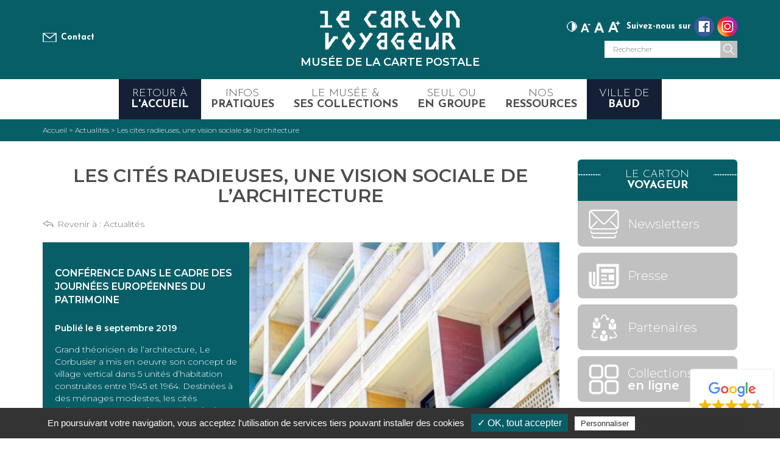

--- FILE ---
content_type: text/html; charset=UTF-8
request_url: https://www.lecartonvoyageur.fr/les-cites-radieuses-une-vision-sociale-de-larchitecture/
body_size: 36991
content:
<!DOCTYPE html>
<!--[if IE 7]>
<html class="ie ie7" lang="fr-FR">
<![endif]-->
<!--[if IE 8]>
<html class="ie ie8" lang="fr-FR">
<![endif]-->
<!--[if !(IE 7) | !(IE 8)  ]><!-->
<html lang="fr-FR">
<!--<![endif]-->
<head>
<meta charset="UTF-8" />

<meta name="viewport" content="width=device-width, initial-scale=1.0">

<title>Les cités radieuses, une vision sociale de l&#039;architecture</title>

<link rel="profile" href="http://gmpg.org/xfn/11" />
<link rel="pingback" href="https://www.lecartonvoyageur.fr/xmlrpc.php" />

<!--[if lt IE 9]>
    <script src="https://www.lecartonvoyageur.fr/wp-content/themes/cartonvoyageur/js/html5.js"></script>
    <script type="text/javascript" scr="https://www.lecartonvoyageur.fr/wp-content/themes/cartonvoyageur/js/respond.js"></script>
<![endif]-->

<link rel="icon" href="https://www.lecartonvoyageur.fr/wp-content/themes/cartonvoyageur/favicon.ico" />

<script src="https://www.lecartonvoyageur.fr/wp-content/themes/cartonvoyageur/js/jquery-3.1.1.min.js"></script>
<script src="https://www.lecartonvoyageur.fr/wp-content/themes/cartonvoyageur/js/jquery-migrate-3.0.0.min.js"></script>

<link rel="stylesheet" href="https://www.lecartonvoyageur.fr/wp-content/themes/cartonvoyageur/js/jquery-ui-1.12.1/jquery-ui.css" />
<script src="https://www.lecartonvoyageur.fr/wp-content/themes/cartonvoyageur/js/jquery-ui-1.12.1/jquery-ui.min.js"></script>

<link href="https://fonts.googleapis.com/css?family=Montserrat:300,300i,600,600i" rel="stylesheet">
<link href="https://fonts.googleapis.com/css?family=Josefin+Sans:300,700" rel="stylesheet">

<link href="https://www.lecartonvoyageur.fr/wp-content/themes/cartonvoyageur/bootstrap/css/bootstrap.min.css" rel="stylesheet">
<link href="https://www.lecartonvoyageur.fr/wp-content/themes/cartonvoyageur/bootstrap/css/bootstrap-theme.min.css" rel="stylesheet">
<script src="https://www.lecartonvoyageur.fr/wp-content/themes/cartonvoyageur/bootstrap/js/bootstrap.min.js"></script>

<script src="https://www.lecartonvoyageur.fr/wp-content/themes/cartonvoyageur/js/bx-slider/jquery.bxslider.min.js"></script>
<link href="https://www.lecartonvoyageur.fr/wp-content/themes/cartonvoyageur/js/bx-slider/jquery.bxslider.css" rel="stylesheet" />

<script type="text/javascript" src="https://www.lecartonvoyageur.fr/wp-content/themes/cartonvoyageur/js/fancyapps/lib/jquery.mousewheel.pack.js"></script>
<link rel="stylesheet" href="https://www.lecartonvoyageur.fr/wp-content/themes/cartonvoyageur/js/fancyapps/source/jquery.fancybox.css?v=2.1.6" type="text/css" media="screen" />
<script type="text/javascript" src="https://www.lecartonvoyageur.fr/wp-content/themes/cartonvoyageur/js/fancyapps/source/jquery.fancybox.pack.js?v=2.1.6"></script>

<script type="text/javascript" src="https://www.lecartonvoyageur.fr/wp-content/themes/cartonvoyageur/js/calendario-master/js/jquery.calendario.js"></script>
<script type="text/javascript" src="https://www.lecartonvoyageur.fr/wp-content/themes/cartonvoyageur/js/calendario-master/js/modernizr.custom.63321.js"></script>
<link rel="stylesheet" type="text/css" href="https://www.lecartonvoyageur.fr/wp-content/themes/cartonvoyageur/js/calendario-master/css/calendar.css" />
<link rel="stylesheet" type="text/css" href="https://www.lecartonvoyageur.fr/wp-content/themes/cartonvoyageur/js/calendario-master/css/custom_2.css" />

<link rel="stylesheet" type="text/css" href="https://www.lecartonvoyageur.fr/wp-content/themes/cartonvoyageur/js/OverlayScrollbars.min.css"/>
<script type="text/javascript" src="https://www.lecartonvoyageur.fr/wp-content/themes/cartonvoyageur/js/jquery.overlayScrollbars.min.js"></script>

<link rel="stylesheet" type="text/css" href="https://www.lecartonvoyageur.fr/wp-content/themes/cartonvoyageur/js/slick/slick.css"/>
<link rel="stylesheet" type="text/css" href="https://www.lecartonvoyageur.fr/wp-content/themes/cartonvoyageur/js/slick/slick-theme.css"/>
<script type="text/javascript" src="https://www.lecartonvoyageur.fr/wp-content/themes/cartonvoyageur/js/slick/slick.min.js"></script>

<link href='https://www.lecartonvoyageur.fr/wp-content/themes/cartonvoyageur/style.css?v=1.3' rel='stylesheet' type='text/css'>
<link href='https://www.lecartonvoyageur.fr/wp-content/themes/cartonvoyageur/style-quatro.css' rel='stylesheet' type='text/css'>

<meta name='robots' content='index, follow, max-image-preview:large, max-snippet:-1, max-video-preview:-1' />

	<!-- This site is optimized with the Yoast SEO plugin v26.7 - https://yoast.com/wordpress/plugins/seo/ -->
	<meta name="description" content="Conférence par Anne-Marie Chiron, historienne de l&#039;art, dans le cadre des Journées européennes du Patrimoine (dimanche 22 septembre à 15h)" />
	<link rel="canonical" href="https://www.lecartonvoyageur.fr/les-cites-radieuses-une-vision-sociale-de-larchitecture/" />
	<meta property="og:locale" content="fr_FR" />
	<meta property="og:type" content="article" />
	<meta property="og:title" content="Les cités radieuses, une vision sociale de l&#039;architecture" />
	<meta property="og:description" content="Conférence par Anne-Marie Chiron, historienne de l&#039;art, dans le cadre des Journées européennes du Patrimoine. Dimanche 22 septembre à 15h" />
	<meta property="og:url" content="https://www.lecartonvoyageur.fr/les-cites-radieuses-une-vision-sociale-de-larchitecture/" />
	<meta property="og:site_name" content="Le Carton Voyageur" />
	<meta property="article:published_time" content="2019-09-08T15:49:41+00:00" />
	<meta property="og:image" content="https://www.lecartonvoyageur.fr/wp-content/uploads/sites/4/2019/07/Conf-le-corbusier-sept-site-mdcp.jpg" />
	<meta property="og:image:width" content="700" />
	<meta property="og:image:height" content="470" />
	<meta property="og:image:type" content="image/jpeg" />
	<meta name="author" content="Musée Baud" />
	<meta name="twitter:card" content="summary_large_image" />
	<meta name="twitter:label1" content="Écrit par" />
	<meta name="twitter:data1" content="Musée Baud" />
	<script type="application/ld+json" class="yoast-schema-graph">{"@context":"https://schema.org","@graph":[{"@type":"Article","@id":"https://www.lecartonvoyageur.fr/les-cites-radieuses-une-vision-sociale-de-larchitecture/#article","isPartOf":{"@id":"https://www.lecartonvoyageur.fr/les-cites-radieuses-une-vision-sociale-de-larchitecture/"},"author":{"name":"Musée Baud","@id":"https://www.lecartonvoyageur.fr/#/schema/person/bccf0c47aa361cb5bb20dd8b1b1aae2e"},"headline":"Les cités radieuses, une vision sociale de l&rsquo;architecture","datePublished":"2019-09-08T15:49:41+00:00","mainEntityOfPage":{"@id":"https://www.lecartonvoyageur.fr/les-cites-radieuses-une-vision-sociale-de-larchitecture/"},"wordCount":10,"articleSection":["Actualités"],"inLanguage":"fr-FR"},{"@type":"WebPage","@id":"https://www.lecartonvoyageur.fr/les-cites-radieuses-une-vision-sociale-de-larchitecture/","url":"https://www.lecartonvoyageur.fr/les-cites-radieuses-une-vision-sociale-de-larchitecture/","name":"Les cités radieuses, une vision sociale de l'architecture","isPartOf":{"@id":"https://www.lecartonvoyageur.fr/#website"},"datePublished":"2019-09-08T15:49:41+00:00","author":{"@id":"https://www.lecartonvoyageur.fr/#/schema/person/bccf0c47aa361cb5bb20dd8b1b1aae2e"},"description":"Conférence par Anne-Marie Chiron, historienne de l'art, dans le cadre des Journées européennes du Patrimoine (dimanche 22 septembre à 15h)","breadcrumb":{"@id":"https://www.lecartonvoyageur.fr/les-cites-radieuses-une-vision-sociale-de-larchitecture/#breadcrumb"},"inLanguage":"fr-FR","potentialAction":[{"@type":"ReadAction","target":["https://www.lecartonvoyageur.fr/les-cites-radieuses-une-vision-sociale-de-larchitecture/"]}]},{"@type":"BreadcrumbList","@id":"https://www.lecartonvoyageur.fr/les-cites-radieuses-une-vision-sociale-de-larchitecture/#breadcrumb","itemListElement":[{"@type":"ListItem","position":1,"name":"Accueil","item":"https://www.lecartonvoyageur.fr/"},{"@type":"ListItem","position":2,"name":"Les cités radieuses, une vision sociale de l&rsquo;architecture"}]},{"@type":"WebSite","@id":"https://www.lecartonvoyageur.fr/#website","url":"https://www.lecartonvoyageur.fr/","name":"Le Carton Voyageur","description":"","potentialAction":[{"@type":"SearchAction","target":{"@type":"EntryPoint","urlTemplate":"https://www.lecartonvoyageur.fr/?s={search_term_string}"},"query-input":{"@type":"PropertyValueSpecification","valueRequired":true,"valueName":"search_term_string"}}],"inLanguage":"fr-FR"},{"@type":"Person","@id":"https://www.lecartonvoyageur.fr/#/schema/person/bccf0c47aa361cb5bb20dd8b1b1aae2e","name":"Musée Baud","image":{"@type":"ImageObject","inLanguage":"fr-FR","@id":"https://www.lecartonvoyageur.fr/#/schema/person/image/","url":"https://secure.gravatar.com/avatar/d466cf1864c26ae600e9be22b6dba321778b4dff8bf204d590d1706cb0bb8d99?s=96&d=mm&r=g","contentUrl":"https://secure.gravatar.com/avatar/d466cf1864c26ae600e9be22b6dba321778b4dff8bf204d590d1706cb0bb8d99?s=96&d=mm&r=g","caption":"Musée Baud"}}]}</script>
	<!-- / Yoast SEO plugin. -->


<link rel='dns-prefetch' href='//maps.googleapis.com' />
<link rel='dns-prefetch' href='//www.google.com' />
<link rel="alternate" type="application/rss+xml" title="Le Carton Voyageur &raquo; Flux" href="https://www.lecartonvoyageur.fr/feed/" />
<style id='wp-img-auto-sizes-contain-inline-css' type='text/css'>
img:is([sizes=auto i],[sizes^="auto," i]){contain-intrinsic-size:3000px 1500px}
/*# sourceURL=wp-img-auto-sizes-contain-inline-css */
</style>
<style id='wp-emoji-styles-inline-css' type='text/css'>

	img.wp-smiley, img.emoji {
		display: inline !important;
		border: none !important;
		box-shadow: none !important;
		height: 1em !important;
		width: 1em !important;
		margin: 0 0.07em !important;
		vertical-align: -0.1em !important;
		background: none !important;
		padding: 0 !important;
	}
/*# sourceURL=wp-emoji-styles-inline-css */
</style>
<style id='wp-block-library-inline-css' type='text/css'>
:root{--wp-block-synced-color:#7a00df;--wp-block-synced-color--rgb:122,0,223;--wp-bound-block-color:var(--wp-block-synced-color);--wp-editor-canvas-background:#ddd;--wp-admin-theme-color:#007cba;--wp-admin-theme-color--rgb:0,124,186;--wp-admin-theme-color-darker-10:#006ba1;--wp-admin-theme-color-darker-10--rgb:0,107,160.5;--wp-admin-theme-color-darker-20:#005a87;--wp-admin-theme-color-darker-20--rgb:0,90,135;--wp-admin-border-width-focus:2px}@media (min-resolution:192dpi){:root{--wp-admin-border-width-focus:1.5px}}.wp-element-button{cursor:pointer}:root .has-very-light-gray-background-color{background-color:#eee}:root .has-very-dark-gray-background-color{background-color:#313131}:root .has-very-light-gray-color{color:#eee}:root .has-very-dark-gray-color{color:#313131}:root .has-vivid-green-cyan-to-vivid-cyan-blue-gradient-background{background:linear-gradient(135deg,#00d084,#0693e3)}:root .has-purple-crush-gradient-background{background:linear-gradient(135deg,#34e2e4,#4721fb 50%,#ab1dfe)}:root .has-hazy-dawn-gradient-background{background:linear-gradient(135deg,#faaca8,#dad0ec)}:root .has-subdued-olive-gradient-background{background:linear-gradient(135deg,#fafae1,#67a671)}:root .has-atomic-cream-gradient-background{background:linear-gradient(135deg,#fdd79a,#004a59)}:root .has-nightshade-gradient-background{background:linear-gradient(135deg,#330968,#31cdcf)}:root .has-midnight-gradient-background{background:linear-gradient(135deg,#020381,#2874fc)}:root{--wp--preset--font-size--normal:16px;--wp--preset--font-size--huge:42px}.has-regular-font-size{font-size:1em}.has-larger-font-size{font-size:2.625em}.has-normal-font-size{font-size:var(--wp--preset--font-size--normal)}.has-huge-font-size{font-size:var(--wp--preset--font-size--huge)}.has-text-align-center{text-align:center}.has-text-align-left{text-align:left}.has-text-align-right{text-align:right}.has-fit-text{white-space:nowrap!important}#end-resizable-editor-section{display:none}.aligncenter{clear:both}.items-justified-left{justify-content:flex-start}.items-justified-center{justify-content:center}.items-justified-right{justify-content:flex-end}.items-justified-space-between{justify-content:space-between}.screen-reader-text{border:0;clip-path:inset(50%);height:1px;margin:-1px;overflow:hidden;padding:0;position:absolute;width:1px;word-wrap:normal!important}.screen-reader-text:focus{background-color:#ddd;clip-path:none;color:#444;display:block;font-size:1em;height:auto;left:5px;line-height:normal;padding:15px 23px 14px;text-decoration:none;top:5px;width:auto;z-index:100000}html :where(.has-border-color){border-style:solid}html :where([style*=border-top-color]){border-top-style:solid}html :where([style*=border-right-color]){border-right-style:solid}html :where([style*=border-bottom-color]){border-bottom-style:solid}html :where([style*=border-left-color]){border-left-style:solid}html :where([style*=border-width]){border-style:solid}html :where([style*=border-top-width]){border-top-style:solid}html :where([style*=border-right-width]){border-right-style:solid}html :where([style*=border-bottom-width]){border-bottom-style:solid}html :where([style*=border-left-width]){border-left-style:solid}html :where(img[class*=wp-image-]){height:auto;max-width:100%}:where(figure){margin:0 0 1em}html :where(.is-position-sticky){--wp-admin--admin-bar--position-offset:var(--wp-admin--admin-bar--height,0px)}@media screen and (max-width:600px){html :where(.is-position-sticky){--wp-admin--admin-bar--position-offset:0px}}

/*# sourceURL=wp-block-library-inline-css */
</style><style id='global-styles-inline-css' type='text/css'>
:root{--wp--preset--aspect-ratio--square: 1;--wp--preset--aspect-ratio--4-3: 4/3;--wp--preset--aspect-ratio--3-4: 3/4;--wp--preset--aspect-ratio--3-2: 3/2;--wp--preset--aspect-ratio--2-3: 2/3;--wp--preset--aspect-ratio--16-9: 16/9;--wp--preset--aspect-ratio--9-16: 9/16;--wp--preset--color--black: #000000;--wp--preset--color--cyan-bluish-gray: #abb8c3;--wp--preset--color--white: #ffffff;--wp--preset--color--pale-pink: #f78da7;--wp--preset--color--vivid-red: #cf2e2e;--wp--preset--color--luminous-vivid-orange: #ff6900;--wp--preset--color--luminous-vivid-amber: #fcb900;--wp--preset--color--light-green-cyan: #7bdcb5;--wp--preset--color--vivid-green-cyan: #00d084;--wp--preset--color--pale-cyan-blue: #8ed1fc;--wp--preset--color--vivid-cyan-blue: #0693e3;--wp--preset--color--vivid-purple: #9b51e0;--wp--preset--gradient--vivid-cyan-blue-to-vivid-purple: linear-gradient(135deg,rgb(6,147,227) 0%,rgb(155,81,224) 100%);--wp--preset--gradient--light-green-cyan-to-vivid-green-cyan: linear-gradient(135deg,rgb(122,220,180) 0%,rgb(0,208,130) 100%);--wp--preset--gradient--luminous-vivid-amber-to-luminous-vivid-orange: linear-gradient(135deg,rgb(252,185,0) 0%,rgb(255,105,0) 100%);--wp--preset--gradient--luminous-vivid-orange-to-vivid-red: linear-gradient(135deg,rgb(255,105,0) 0%,rgb(207,46,46) 100%);--wp--preset--gradient--very-light-gray-to-cyan-bluish-gray: linear-gradient(135deg,rgb(238,238,238) 0%,rgb(169,184,195) 100%);--wp--preset--gradient--cool-to-warm-spectrum: linear-gradient(135deg,rgb(74,234,220) 0%,rgb(151,120,209) 20%,rgb(207,42,186) 40%,rgb(238,44,130) 60%,rgb(251,105,98) 80%,rgb(254,248,76) 100%);--wp--preset--gradient--blush-light-purple: linear-gradient(135deg,rgb(255,206,236) 0%,rgb(152,150,240) 100%);--wp--preset--gradient--blush-bordeaux: linear-gradient(135deg,rgb(254,205,165) 0%,rgb(254,45,45) 50%,rgb(107,0,62) 100%);--wp--preset--gradient--luminous-dusk: linear-gradient(135deg,rgb(255,203,112) 0%,rgb(199,81,192) 50%,rgb(65,88,208) 100%);--wp--preset--gradient--pale-ocean: linear-gradient(135deg,rgb(255,245,203) 0%,rgb(182,227,212) 50%,rgb(51,167,181) 100%);--wp--preset--gradient--electric-grass: linear-gradient(135deg,rgb(202,248,128) 0%,rgb(113,206,126) 100%);--wp--preset--gradient--midnight: linear-gradient(135deg,rgb(2,3,129) 0%,rgb(40,116,252) 100%);--wp--preset--font-size--small: 13px;--wp--preset--font-size--medium: 20px;--wp--preset--font-size--large: 36px;--wp--preset--font-size--x-large: 42px;--wp--preset--spacing--20: 0.44rem;--wp--preset--spacing--30: 0.67rem;--wp--preset--spacing--40: 1rem;--wp--preset--spacing--50: 1.5rem;--wp--preset--spacing--60: 2.25rem;--wp--preset--spacing--70: 3.38rem;--wp--preset--spacing--80: 5.06rem;--wp--preset--shadow--natural: 6px 6px 9px rgba(0, 0, 0, 0.2);--wp--preset--shadow--deep: 12px 12px 50px rgba(0, 0, 0, 0.4);--wp--preset--shadow--sharp: 6px 6px 0px rgba(0, 0, 0, 0.2);--wp--preset--shadow--outlined: 6px 6px 0px -3px rgb(255, 255, 255), 6px 6px rgb(0, 0, 0);--wp--preset--shadow--crisp: 6px 6px 0px rgb(0, 0, 0);}:where(.is-layout-flex){gap: 0.5em;}:where(.is-layout-grid){gap: 0.5em;}body .is-layout-flex{display: flex;}.is-layout-flex{flex-wrap: wrap;align-items: center;}.is-layout-flex > :is(*, div){margin: 0;}body .is-layout-grid{display: grid;}.is-layout-grid > :is(*, div){margin: 0;}:where(.wp-block-columns.is-layout-flex){gap: 2em;}:where(.wp-block-columns.is-layout-grid){gap: 2em;}:where(.wp-block-post-template.is-layout-flex){gap: 1.25em;}:where(.wp-block-post-template.is-layout-grid){gap: 1.25em;}.has-black-color{color: var(--wp--preset--color--black) !important;}.has-cyan-bluish-gray-color{color: var(--wp--preset--color--cyan-bluish-gray) !important;}.has-white-color{color: var(--wp--preset--color--white) !important;}.has-pale-pink-color{color: var(--wp--preset--color--pale-pink) !important;}.has-vivid-red-color{color: var(--wp--preset--color--vivid-red) !important;}.has-luminous-vivid-orange-color{color: var(--wp--preset--color--luminous-vivid-orange) !important;}.has-luminous-vivid-amber-color{color: var(--wp--preset--color--luminous-vivid-amber) !important;}.has-light-green-cyan-color{color: var(--wp--preset--color--light-green-cyan) !important;}.has-vivid-green-cyan-color{color: var(--wp--preset--color--vivid-green-cyan) !important;}.has-pale-cyan-blue-color{color: var(--wp--preset--color--pale-cyan-blue) !important;}.has-vivid-cyan-blue-color{color: var(--wp--preset--color--vivid-cyan-blue) !important;}.has-vivid-purple-color{color: var(--wp--preset--color--vivid-purple) !important;}.has-black-background-color{background-color: var(--wp--preset--color--black) !important;}.has-cyan-bluish-gray-background-color{background-color: var(--wp--preset--color--cyan-bluish-gray) !important;}.has-white-background-color{background-color: var(--wp--preset--color--white) !important;}.has-pale-pink-background-color{background-color: var(--wp--preset--color--pale-pink) !important;}.has-vivid-red-background-color{background-color: var(--wp--preset--color--vivid-red) !important;}.has-luminous-vivid-orange-background-color{background-color: var(--wp--preset--color--luminous-vivid-orange) !important;}.has-luminous-vivid-amber-background-color{background-color: var(--wp--preset--color--luminous-vivid-amber) !important;}.has-light-green-cyan-background-color{background-color: var(--wp--preset--color--light-green-cyan) !important;}.has-vivid-green-cyan-background-color{background-color: var(--wp--preset--color--vivid-green-cyan) !important;}.has-pale-cyan-blue-background-color{background-color: var(--wp--preset--color--pale-cyan-blue) !important;}.has-vivid-cyan-blue-background-color{background-color: var(--wp--preset--color--vivid-cyan-blue) !important;}.has-vivid-purple-background-color{background-color: var(--wp--preset--color--vivid-purple) !important;}.has-black-border-color{border-color: var(--wp--preset--color--black) !important;}.has-cyan-bluish-gray-border-color{border-color: var(--wp--preset--color--cyan-bluish-gray) !important;}.has-white-border-color{border-color: var(--wp--preset--color--white) !important;}.has-pale-pink-border-color{border-color: var(--wp--preset--color--pale-pink) !important;}.has-vivid-red-border-color{border-color: var(--wp--preset--color--vivid-red) !important;}.has-luminous-vivid-orange-border-color{border-color: var(--wp--preset--color--luminous-vivid-orange) !important;}.has-luminous-vivid-amber-border-color{border-color: var(--wp--preset--color--luminous-vivid-amber) !important;}.has-light-green-cyan-border-color{border-color: var(--wp--preset--color--light-green-cyan) !important;}.has-vivid-green-cyan-border-color{border-color: var(--wp--preset--color--vivid-green-cyan) !important;}.has-pale-cyan-blue-border-color{border-color: var(--wp--preset--color--pale-cyan-blue) !important;}.has-vivid-cyan-blue-border-color{border-color: var(--wp--preset--color--vivid-cyan-blue) !important;}.has-vivid-purple-border-color{border-color: var(--wp--preset--color--vivid-purple) !important;}.has-vivid-cyan-blue-to-vivid-purple-gradient-background{background: var(--wp--preset--gradient--vivid-cyan-blue-to-vivid-purple) !important;}.has-light-green-cyan-to-vivid-green-cyan-gradient-background{background: var(--wp--preset--gradient--light-green-cyan-to-vivid-green-cyan) !important;}.has-luminous-vivid-amber-to-luminous-vivid-orange-gradient-background{background: var(--wp--preset--gradient--luminous-vivid-amber-to-luminous-vivid-orange) !important;}.has-luminous-vivid-orange-to-vivid-red-gradient-background{background: var(--wp--preset--gradient--luminous-vivid-orange-to-vivid-red) !important;}.has-very-light-gray-to-cyan-bluish-gray-gradient-background{background: var(--wp--preset--gradient--very-light-gray-to-cyan-bluish-gray) !important;}.has-cool-to-warm-spectrum-gradient-background{background: var(--wp--preset--gradient--cool-to-warm-spectrum) !important;}.has-blush-light-purple-gradient-background{background: var(--wp--preset--gradient--blush-light-purple) !important;}.has-blush-bordeaux-gradient-background{background: var(--wp--preset--gradient--blush-bordeaux) !important;}.has-luminous-dusk-gradient-background{background: var(--wp--preset--gradient--luminous-dusk) !important;}.has-pale-ocean-gradient-background{background: var(--wp--preset--gradient--pale-ocean) !important;}.has-electric-grass-gradient-background{background: var(--wp--preset--gradient--electric-grass) !important;}.has-midnight-gradient-background{background: var(--wp--preset--gradient--midnight) !important;}.has-small-font-size{font-size: var(--wp--preset--font-size--small) !important;}.has-medium-font-size{font-size: var(--wp--preset--font-size--medium) !important;}.has-large-font-size{font-size: var(--wp--preset--font-size--large) !important;}.has-x-large-font-size{font-size: var(--wp--preset--font-size--x-large) !important;}
/*# sourceURL=global-styles-inline-css */
</style>

<style id='classic-theme-styles-inline-css' type='text/css'>
/*! This file is auto-generated */
.wp-block-button__link{color:#fff;background-color:#32373c;border-radius:9999px;box-shadow:none;text-decoration:none;padding:calc(.667em + 2px) calc(1.333em + 2px);font-size:1.125em}.wp-block-file__button{background:#32373c;color:#fff;text-decoration:none}
/*# sourceURL=/wp-includes/css/classic-themes.min.css */
</style>
<link rel='stylesheet' id='wp-pagenavi-css' href='https://www.lecartonvoyageur.fr/wp-content/plugins/wp-pagenavi/pagenavi-css.css?ver=2.70' type='text/css' media='all' />
<link rel='stylesheet' id='tablepress-default-css' href='https://www.lecartonvoyageur.fr/wp-content/plugins/tablepress/css/build/default.css?ver=3.2.6' type='text/css' media='all' />
<script type="text/javascript" src="https://maps.googleapis.com/maps/api/js?key=AIzaSyAeReah0oERkRAMszGRSO09jTLK3A2Y3yw&amp;sensor=false&amp;ver=6.9" id="google-maps-js"></script>
<script type="text/javascript" src="https://www.google.com/jsapi?ver=6.9" id="google-jsapi-js"></script>
<script type="text/javascript" src="https://www.lecartonvoyageur.fr/wp-content/themes/cartonvoyageur/js/tarteaucitron/tarteaucitron.js?ver=6.9" id="tarteaucitron_js-js"></script>
<link rel="https://api.w.org/" href="https://www.lecartonvoyageur.fr/wp-json/" /><link rel="alternate" title="JSON" type="application/json" href="https://www.lecartonvoyageur.fr/wp-json/wp/v2/posts/1419" /><link rel="EditURI" type="application/rsd+xml" title="RSD" href="https://www.lecartonvoyageur.fr/xmlrpc.php?rsd" />
<meta name="ti-site-data" content="[base64]" />
</head>

<body class="wp-singular post-template-default single single-post postid-1419 single-format-standard wp-theme-cartonvoyageur">

    <div class="global_header">

        <div class="top_bar">

            <div class="container">

                <div class="row">

                    <div class="hidden-xs hidden-sm col-md-4 col-lg-4">

                        <a class="top_bar_contact" href="https://www.lecartonvoyageur.fr/contact/" title="Contact">
                            Contact
                        </a>

                    </div>

                    <div class="col-xs-12 col-sm-6 col-md-4 col-lg-4">

                        <div class="bloc_logo">

                            <a href="https://www.lecartonvoyageur.fr/" rel="home" title="Accueil">
                                <div class="logo">
                                                                        <img src="https://www.lecartonvoyageur.fr/wp-content/uploads/sites/4/2017/06/logo-carton-voyageur.png" alt="Accueil" width="230" height="66">
                                </div>
                            </a>

                        </div>

                        <div class="titre_du_site">Musée de la carte postale</div>

                    </div>

                    <div class="hidden-xs hidden-sm col-md-4 col-lg-4 topbar_right">

                        <div class="bloc_accessibilite">

                            <a href="#" title="Modifier le contraste" class="bloc_accessibilite_lien contraste"><img src="https://www.lecartonvoyageur.fr/wp-content/themes/cartonvoyageur/images/contraste.png" alt="Modifier le contraste" width="17" height="33" /></a>

                            <a href="#" title="Réduire la taille de police" class="bloc_accessibilite_lien a_moins"><img src="https://www.lecartonvoyageur.fr/wp-content/themes/cartonvoyageur/images/a-.png" alt="Réduire la taille de police" width="16" height="33" /></a>

                            <a href="#" title="Taille de police d'origine" class="bloc_accessibilite_lien a_normal"><img src="https://www.lecartonvoyageur.fr/wp-content/themes/cartonvoyageur/images/a.png" alt="Taille de police d'origine" width="17" height="33" /></a>

                            <a href="#" title="Augmenter la taille police" class="bloc_accessibilite_lien a_plus"><img src="https://www.lecartonvoyageur.fr/wp-content/themes/cartonvoyageur/images/a+.png" alt="Augmenter la taille police" width="20" height="33" /></a>

                            <div class="topbar_fb">
                                Suivez-nous sur <a href="https://www.facebook.com/cartopole/" title="Suivez-nous sur Facebook" target="_blank"><img src="https://www.lecartonvoyageur.fr/wp-content/themes/cartonvoyageur/images/btn_fb.png" alt="Suivez-nous sur Facebook" width="33" height="33" /></a> <a href="https://www.instagram.com/museedelacartepostale56150/?hl=fr" title="Suivez-nous sur Instagram" target="_blank"><img src="https://www.lecartonvoyageur.fr/wp-content/themes/cartonvoyageur/images/btn_instagram.png" alt="Suivez-nous sur Instagram" width="33" height="33" /></a>
                            </div>

                        </div>

                        <div class="bloc_recherche">

                            <form method="get" class="search-form" action="https://www.lecartonvoyageur.fr/">
                                <input type="search" class="search-field" placeholder="Rechercher" value="" name="s" />
                                <input type="submit" class="search-submit" value="OK" />
                            </form>

                        </div>

                    </div>

                    <div class="col-xs-12 col-sm-6 hidden-md hidden-lg topbar_mobile">

                        <div class="btn_menu_recherche">Recherche</div>

                        <div class="btn_menu_mobile">Menu</div>

                    </div>

                </div>

            </div>

        </div>

        <header class="header">

            <div class="container-fluid">

                <div class="row">

                    <div class="col-xs-12 col-sm-12 col-md-12 col-lg-12">

                        <div class="menu">

                            <div class="close_mobile_menu">X</div>

                            <ul>
                                <li>
                                    <a href="https://www.lecartonvoyageur.fr/" class="btn_home" rel="home" title="Accueil">
                                        <div>
                                            Retour à
                                            <span>l'accueil</span>
                                        </div>
                                    </a>
                                </li>

                                
                                    <li>
                                        <a href="https://www.lecartonvoyageur.fr/infos-pratiques/" title="Infos pratiques">
                                            <div>
                                                Infos                                                <span>pratiques</span>
                                            </div>
                                        </a>

										                                        <ul>

                                            <div class="submenu">

                                                <div class="container">

                                                    <div class="row">

                                                        <div class="col-xs-12 col-sm-12 col-md-3 col-lg-3" style="padding:0 0 0 0;"><div class="bloc_page_menu"><a href="https://www.lecartonvoyageur.fr/infos-pratiques/horaires/" title="Horaires">Horaires</a><div class="bloc_subpage"></div><a href="https://www.lecartonvoyageur.fr/infos-pratiques/tarifs/" title="Tarifs">Tarifs</a><div class="bloc_subpage"></div></div></div><div class="col-xs-12 col-sm-12 col-md-3 col-lg-3" style="padding:0 0 0 0;"><div class="bloc_page_menu"><a href="https://www.lecartonvoyageur.fr/infos-pratiques/boutique/" title="Boutique">Boutique</a><div class="bloc_subpage"></div></div></div><div class="col-xs-12 col-sm-12 col-md-3 col-lg-3" style="padding:0 0 0 0;"><div class="bloc_page_menu"><a href="https://www.lecartonvoyageur.fr/infos-pratiques/nous-trouver/" title="Nous trouver">Nous trouver</a><div class="bloc_subpage"></div></div></div><div class="col-xs-12 col-sm-12 col-md-3 col-lg-3" style="padding:0 0 0 0;"><div class="bloc_page_menu"><a href="https://www.lecartonvoyageur.fr/infos-pratiques/accueil-du-musee/" title="Accueil du mus&eacute;e">Accueil du musée</a><div class="bloc_subpage"></div></div></div>
                                                    </div>

                                                </div>

                                            </div>
                                        </ul>
										                                    </li>

                                
                                    <li>
                                        <a href="https://www.lecartonvoyageur.fr/le-musee-et-ses-collections/" title="Le mus&eacute;e et ses collections">
                                            <div>
                                                Le musée &amp;                                                <span>ses collections</span>
                                            </div>
                                        </a>

										                                        <ul>

                                            <div class="submenu">

                                                <div class="container">

                                                    <div class="row">

                                                        <div class="col-xs-12 col-sm-12 col-md-3 col-lg-3" style="padding:0 0 0 0;"><div class="bloc_page_menu"><a href="https://www.lecartonvoyageur.fr/le-musee-et-ses-collections/les-expositions-temporaires-passees/" title="L&#039;exposition 2025 &quot;Bistrot et cartes postales, quand la petite histoire rencontre la Grande&quot;">L'exposition 2025 "Bistrot et cartes postales, quand la petite histoire rencontre la Grande"</a><div class="bloc_subpage"></div><a href="https://www.lecartonvoyageur.fr/le-musee-et-ses-collections/parcours-permanent/" title="Parcours permanent">Parcours permanent</a><div class="bloc_subpage"></div></div></div><div class="col-xs-12 col-sm-12 col-md-3 col-lg-3" style="padding:0 0 0 0;"><div class="bloc_page_menu"><a href="https://www.lecartonvoyageur.fr/le-musee-et-ses-collections/expositions-temporaires/" title="Les expositions temporaires pass&eacute;es">Les expositions temporaires passées</a><div class="bloc_subpage"></div><a href="https://www.lecartonvoyageur.fr/le-musee-et-ses-collections/nos-collections-ligne/" title="Nos collections en ligne">Nos collections en ligne</a><div class="bloc_subpage"></div></div></div><div class="col-xs-12 col-sm-12 col-md-3 col-lg-3" style="padding:0 0 0 0;"><div class="bloc_page_menu"><a href="https://www.lecartonvoyageur.fr/le-musee-et-ses-collections/collections-en-mouvement/" title="Collections en mouvement">Collections en mouvement</a><div class="bloc_subpage"></div></div></div><div class="col-xs-12 col-sm-12 col-md-3 col-lg-3" style="padding:0 0 0 0;"><div class="bloc_page_menu"><a href="https://www.lecartonvoyageur.fr/le-musee-et-ses-collections/hors-les-murs/" title="Hors les murs">Hors les murs</a><div class="bloc_subpage"></div></div></div>
                                                    </div>

                                                </div>

                                            </div>
                                        </ul>
										                                    </li>

                                
                                    <li>
                                        <a href="https://www.lecartonvoyageur.fr/seul-ou-en-groupe/" title="Seul ou en groupe">
                                            <div>
                                                Seul ou                                                <span>en groupe</span>
                                            </div>
                                        </a>

										                                        <ul>

                                            <div class="submenu">

                                                <div class="container">

                                                    <div class="row">

                                                        <div class="col-xs-12 col-sm-12 col-md-3 col-lg-3" style="padding:0 0 0 0;"><div class="bloc_page_menu"><a href="https://www.lecartonvoyageur.fr/seul-ou-en-groupe/individuels-ou-famille/" title="Individuels ou famille">Individuels ou famille</a><div class="bloc_subpage"></div></div></div><div class="col-xs-12 col-sm-12 col-md-3 col-lg-3" style="padding:0 0 0 0;"><div class="bloc_page_menu"><a href="https://www.lecartonvoyageur.fr/seul-ou-en-groupe/les-groupes/" title="Les groupes">Les groupes</a><div class="bloc_subpage"></div></div></div><div class="col-xs-12 col-sm-12 col-md-3 col-lg-3" style="padding:0 0 0 0;"><div class="bloc_page_menu"><a href="https://www.lecartonvoyageur.fr/seul-ou-en-groupe/les-scolaires/" title="Les scolaires">Les scolaires</a><div class="bloc_subpage"></div></div></div><div class="col-xs-12 col-sm-12 col-md-3 col-lg-3" style="padding:0 0 0 0;"><div class="bloc_page_menu"><a href="https://www.lecartonvoyageur.fr/seul-ou-en-groupe/accessibilite/" title="Accessibilit&eacute;">Accessibilité</a><div class="bloc_subpage"></div></div></div>
                                                    </div>

                                                </div>

                                            </div>
                                        </ul>
										                                    </li>

                                
                                    <li>
                                        <a href="https://www.lecartonvoyageur.fr/nos-rendez-vous/" title="Nos rendez-vous">
                                            <div>
                                                Nos                                                <span>ressources</span>
                                            </div>
                                        </a>

										                                        <ul>

                                            <div class="submenu">

                                                <div class="container">

                                                    <div class="row">

                                                        <div class="col-xs-12 col-sm-12 col-md-3 col-lg-3" style="padding:0 0 0 0;"><div class="bloc_page_menu"><a href="https://www.lecartonvoyageur.fr/nos-rendez-vous/ressources/" title="Chroniques vid&eacute;o sur les cartes postales">Chroniques vidéo sur les cartes postales</a><div class="bloc_subpage"></div></div></div><div class="col-xs-12 col-sm-12 col-md-3 col-lg-3" style="padding:0 0 0 0;"><div class="bloc_page_menu"><a href="https://www.lecartonvoyageur.fr/nos-rendez-vous/podcasts/" title="Podcasts">Podcasts</a><div class="bloc_subpage"></div></div></div>
                                                    </div>

                                                </div>

                                            </div>
                                        </ul>
										                                    </li>

                                
									                                            <li class="liens_mobiles">
                                                <a href="https://www.lecartonvoyageur.fr/newsletters/" title="Newsletters">
                                                    <div>
                                                        Newsletters                                                    </div>
                                                </a>
                                                <ul>
                                                    <div class="submenu">
                                                        <div class="container">
                                                            <div class="row">
                                                            </div>
                                                        </div>
                                                    </div>
                                                </ul>
                                            </li>
                                                                                <li class="liens_mobiles">
                                                <a href="https://www.lecartonvoyageur.fr/presse/" title="Presse">
                                                    <div>
                                                        Presse                                                    </div>
                                                </a>
                                                <ul>
                                                    <div class="submenu">
                                                        <div class="container">
                                                            <div class="row">
                                                            </div>
                                                        </div>
                                                    </div>
                                                </ul>
                                            </li>
                                                                                <li class="liens_mobiles">
                                                <a href="https://www.lecartonvoyageur.fr/partenaires/" title="Partenaires">
                                                    <div>
                                                        Partenaires                                                    </div>
                                                </a>
                                                <ul>
                                                    <div class="submenu">
                                                        <div class="container">
                                                            <div class="row">
                                                            </div>
                                                        </div>
                                                    </div>
                                                </ul>
                                            </li>
                                                                                <li class="liens_mobiles">
                                                <a href="http://www.cartolis.org/" title="Collections en ligne">
                                                    <div>
                                                        Collections en ligne                                                    </div>
                                                </a>
                                                <ul>
                                                    <div class="submenu">
                                                        <div class="container">
                                                            <div class="row">
                                                            </div>
                                                        </div>
                                                    </div>
                                                </ul>
                                            </li>
                                    
                                    <li>
                                        <a href="https://www.mairie-baud.fr" title="Mairie de Baud" target="_blank" class="btn_enunclic action_enunclic">
                                            <div>
                                                Ville de
                                                <span>Baud</span>
                                            </div>
                                        </a>
                                    </li>

                            </ul>

                        </div>

                    </div>

                </div>

            </div>

        </header>

        <div class="bloc_recherche_mobile">

            <div class="container">

                <div class="row">

                    <div class="col-xs-12 col-sm-12 col-md-12 col-lg-12">

                        <form method="get" class="search-form" action="https://www.lecartonvoyageur.fr/">
                            <input type="search" class="search-field" placeholder="Rechercher" value="" name="s" />
                            <input type="submit" class="search-submit" value="OK" />
                        </form>

                    </div>

                </div>

            </div>

        </div>

    </div>

    <div class="global_sticky">

    	<div class="global_sticky_inner">

			
                <div class="ariane">

                    <div class="container">

                        <div class="row">

                            <div class="col-xs-12 col-sm-12 col-md-12 col-lg-12">

                                <div class="breadcrumbs" typeof="BreadcrumbList" vocab="https://schema.org/">
                                    <span property="itemListElement" typeof="ListItem"><a property="item" typeof="WebPage" title="Go to Le Carton Voyageur." href="https://www.lecartonvoyageur.fr" class="home"><span property="name">Accueil</span></a><meta property="position" content="1"></span> &gt; <span property="itemListElement" typeof="ListItem"><a property="item" typeof="WebPage" title="Go to the Actualités category archives." href="https://www.lecartonvoyageur.fr/category/actualites/" class="taxonomy category"><span property="name">Actualités</span></a><meta property="position" content="2"></span> &gt; <span property="itemListElement" typeof="ListItem"><span property="name">Les cités radieuses, une vision sociale de l&rsquo;architecture</span><meta property="position" content="3"></span>                                </div>

                            </div>

                        </div>

                    </div>

                </div>

            
<div class="page_global">

    <div class="container">
    
        <div class="row">
            
            <div class="col-xs-12 col-sm-12 col-md-8 col-lg-9">
    
                <div class="bloc_page">
                                            
                          	<h1><span>Les cités radieuses, une vision sociale de l&rsquo;architecture</span></h1>
        
                           	<div class="sub_h1">
            
                                <div class="row">
                                    
                                    <div class="col-xs-12 col-sm-6 col-md-6 col-lg-6">
                                    
                                    	<div class="page_back">Revenir à : <a href="https://www.lecartonvoyageur.fr/category/actualites/" title="Actualités">Actualités</a></div>
                                           
                               		</div>
                                    
                                    <div class="col-xs-12 col-sm-6 col-md-6 col-lg-6">
                                    
                                    	<div class="addthis_partage"><!-- Go to www.addthis.com/dashboard to customize your tools -->
<script type="text/javascript" src="//s7.addthis.com/js/300/addthis_widget.js#pubid=ra-58f7657da354707f"></script>
<!-- Go to www.addthis.com/dashboard to customize your tools -->
<div class="addthis_inline_share_toolbox"></div></div>
                                           
                               		</div>
                                                  
                                </div>
                                                  
                           	</div>
            
                           	<div class="row">
                                
                                
    <div class="col-xs-12 col-sm-12 col-md-12 col-lg-12">

    

        <div class="bloc_inner_top">

        

            <div class="bloc_inner_top_left">

                
                    <h2>Conférence dans le cadre des Journées européennes du Patrimoine</h2>

                
                

                
                    <div class="inner_date">

                        Publié le 8 septembre 2019
                    </div>

                
                

                
                

                
                

                <div class="content"><p>Grand théoricien de l&rsquo;architecture, Le Corbusier a mis en oeuvre son concept de village vertical dans 5 unités d&rsquo;habitation construites entre 1945 et 1964. Destinées à des ménages modestes, les cités radieuses reprennent les grands principes de Le Corbusier: pilotis, rues intérieures, services et commerces, toit terrasse pouvant abriter une piscine, un auditorium ou même une école.<br />
Par Anne-Marie Chiron, historienne de l&rsquo;art<br />
Dimanche 22 septembre à 15h<br />
Tout Public<br />
Gratuit<br />
Réservations <a href="https://www.lecartonvoyageur.fr/agenda/les-cites-radieuses-une-vision-sociale-de-larchitecture/">ici</a></p>
<p>&nbsp;</p>
</div>

            

            </div>

        

            
            <div class="bloc_inner_top_right" style="background-image:url('https://www.lecartonvoyageur.fr/wp-content/uploads/sites/4/2019/07/Conf-le-corbusier-sept-site-mdcp.jpg')">

            </div>

            

            <script type="text/javascript">

    

                function bloc_inner_topAdapt() {

                    var windowsize = $(window).outerWidth();

                    if (windowsize > 1200) {

                        var leftHeight = $('.bloc_inner_top_left').outerHeight();

                        if(leftHeight<420) {

                            $('.bloc_inner_top_right').height(420);

                        } else {

                            $('.bloc_inner_top_right').height(leftHeight);

                        }

                    } else {

                        if (windowsize > 768) {

                            $('.bloc_inner_top_right').height(320);

                        } else {

                            $('.bloc_inner_top_right').height(250);

                        }

                    }

                }

            

                $(document).ready(function(){

                    bloc_inner_topAdapt();

                });

            

                $(window).resize(function(){

                    bloc_inner_topAdapt();

                });

                

            </script>

            

        </div>

    

    </div>





                            

<script type="text/javascript">

    function interneSlick() {

        var hauteurDiapoLeft = $(".bloc_diaporama_left").height();

        var hauteurSlick = parseInt(((hauteurDiapoLeft+2)/4)-2);

        var hauteurArrowNext = parseInt(hauteurDiapoLeft-48);

        var windowsize = $(window).width();

        if (windowsize > 768) {

            $(".diaporama_pager div a").height(hauteurSlick);

            $(".bloc_diaporama_right .bloc_diaporama_arrow_next").css({'margin-top':+hauteurArrowNext+'px'});

        } else {

            if (windowsize > 480) {

                $(".diaporama_pager div a").height(120);

                $(".bloc_diaporama_right .bloc_diaporama_arrow").css({'margin-top':'41px'});

            } else {

                $(".diaporama_pager div a").height(70);

                $(".bloc_diaporama_right .bloc_diaporama_arrow").css({'margin-top':'16px'});

            }

        }

    }

    $(window).resize(function(){

        interneSlick();

    });

</script>                                        
                            </div>
            
                           	<div class="row">
                                    
                                <div class="col-xs-12 col-sm-12 col-md-12 col-lg-12 actualites_bottom">
                                
                                	<div class="bloc_actualites_arrow_prev"><img src="https://www.lecartonvoyageur.fr/wp-content/themes/cartonvoyageur/images/bloc_actualites_arrow_prev.png" alt="Précédent" /></div>
                                	
                                    <div class="actualites_bottom_bloc">
                                        
										                                        
                                            <div class="actualites_bottom_inner">
                                            
                                                <a href="https://www.lecartonvoyageur.fr/le-tour-du-monde-en-80-cartes-postales/" title="Le tour du monde en 80 cartes postales">
                                                
                                                                                                        
                                                                                                        	<div class="actualites_bottom_inner_image" style="background-image:url('https://www.lecartonvoyageur.fr/wp-content/uploads/sites/4/2026/01/Affiche-WEB-paysage.png')"></div>
                                                	                                                    
                                                    <div class="actualites_bottom_inner_content">
                                                    
                                                        <div class="actualites_bottom_inner_titre">Le tour du monde en 80 cartes postales</div>
                                                    
                                                        <div class="actualites_bottom_inner_date">Publié le 7 janvier 2026</div>
                                                    
                                                        <div class="actualites_bottom_inner_infos">Plus d'infos > </div>
                                                            
                                                    </div>
                                                    
                                                                                                    
                                                </a>
                                                
                                            </div>
                                        
                                                                                
                                            <div class="actualites_bottom_inner">
                                            
                                                <a href="https://www.lecartonvoyageur.fr/le-musee-est-ouvert-pendant-les-vacances-de-noel/" title="Le musée est ouvert pendant les vacances de noël">
                                                
                                                                                                        
                                                                                                        
                                                    <div class="actualites_bottom_inner_content">
                                                    
                                                        <div class="actualites_bottom_inner_titre">Le musée est ouvert pendant les vacances de noël</div>
                                                    
                                                        <div class="actualites_bottom_inner_date">Publié le 20 décembre 2025</div>
                                                    
                                                        <div class="actualites_bottom_inner_infos">Plus d'infos > </div>
                                                            
                                                    </div>
                                                    
                                                                                                        	<div class="actualites_bottom_inner_image" style="background-image:url('https://www.lecartonvoyageur.fr/wp-content/uploads/sites/4/2024/12/expo-2025.jpg')"></div>
                                                	                                                
                                                </a>
                                                
                                            </div>
                                        
                                                                                
                                            <div class="actualites_bottom_inner">
                                            
                                                <a href="https://www.lecartonvoyageur.fr/le-visuel-de-lexposition-2026-devoile/" title="Le visuel de l&rsquo;exposition 2026 dévoilé !">
                                                
                                                                                                        
                                                                                                        	<div class="actualites_bottom_inner_image" style="background-image:url('https://www.lecartonvoyageur.fr/wp-content/uploads/sites/4/2025/12/Affiche-musee-2026-site.png')"></div>
                                                	                                                    
                                                    <div class="actualites_bottom_inner_content">
                                                    
                                                        <div class="actualites_bottom_inner_titre">Le visuel de l&rsquo;exposition 2026 dévoilé !</div>
                                                    
                                                        <div class="actualites_bottom_inner_date">Publié le 19 décembre 2025</div>
                                                    
                                                        <div class="actualites_bottom_inner_infos">Plus d'infos > </div>
                                                            
                                                    </div>
                                                    
                                                                                                    
                                                </a>
                                                
                                            </div>
                                        
                                                                                
                                            <div class="actualites_bottom_inner">
                                            
                                                <a href="https://www.lecartonvoyageur.fr/les-urban-sketchers-de-lorient-en-residence-au-musee-de-la-carte-postale/" title="Les Urban Sketchers de Lorient en résidence au Musée de la carte postale">
                                                
                                                                                                        
                                                                                                        
                                                    <div class="actualites_bottom_inner_content">
                                                    
                                                        <div class="actualites_bottom_inner_titre">Les Urban Sketchers de Lorient en résidence au Musée de la carte postale</div>
                                                    
                                                        <div class="actualites_bottom_inner_date">Publié le 5 décembre 2025</div>
                                                    
                                                        <div class="actualites_bottom_inner_infos">Plus d'infos > </div>
                                                            
                                                    </div>
                                                    
                                                                                                        	<div class="actualites_bottom_inner_image" style="background-image:url('https://www.lecartonvoyageur.fr/wp-content/uploads/sites/4/2025/12/urban-web.jpg')"></div>
                                                	                                                
                                                </a>
                                                
                                            </div>
                                        
                                                                                
                                            <div class="actualites_bottom_inner">
                                            
                                                <a href="https://www.lecartonvoyageur.fr/les-visites-commentees-en-breton-arrivent-au-musee-de-la-carte-postale/" title="Les visites commentées en breton arrivent au Musée de la carte postale !">
                                                
                                                                                                        
                                                                                                        	<div class="actualites_bottom_inner_image" style="background-image:url('https://www.lecartonvoyageur.fr/wp-content/uploads/sites/4/2025/11/Kartenn-bost.jpg')"></div>
                                                	                                                    
                                                    <div class="actualites_bottom_inner_content">
                                                    
                                                        <div class="actualites_bottom_inner_titre">Les visites commentées en breton arrivent au Musée de la carte postale !</div>
                                                    
                                                        <div class="actualites_bottom_inner_date">Publié le 26 novembre 2025</div>
                                                    
                                                        <div class="actualites_bottom_inner_infos">Plus d'infos > </div>
                                                            
                                                    </div>
                                                    
                                                                                                    
                                                </a>
                                                
                                            </div>
                                        
                                                                                
                                            <div class="actualites_bottom_inner">
                                            
                                                <a href="https://www.lecartonvoyageur.fr/des-etudiants-en-master-1-patrimoines-culturels-et-naturels-en-visite-au-musee/" title="Des étudiants en Master 1 Patrimoines culturels et naturels en visite au musée">
                                                
                                                                                                        
                                                                                                        
                                                    <div class="actualites_bottom_inner_content">
                                                    
                                                        <div class="actualites_bottom_inner_titre">Des étudiants en Master 1 Patrimoines culturels et naturels en visite au musée</div>
                                                    
                                                        <div class="actualites_bottom_inner_date">Publié le 15 novembre 2025</div>
                                                    
                                                        <div class="actualites_bottom_inner_infos">Plus d'infos > </div>
                                                            
                                                    </div>
                                                    
                                                                                                        	<div class="actualites_bottom_inner_image" style="background-image:url('https://www.lecartonvoyageur.fr/wp-content/uploads/sites/4/2025/11/Master-site-web2.jpg')"></div>
                                                	                                                
                                                </a>
                                                
                                            </div>
                                        
                                                                                
                                            <div class="actualites_bottom_inner">
                                            
                                                <a href="https://www.lecartonvoyageur.fr/le-musee-de-la-carte-postales-a-lhonneur-dans-un-guide-national-edite-par-le-ministere-de-la-culture/" title="Le musée de la carte postales est à l’honneur dans un guide national édité par le ministère de la culture">
                                                
                                                                                                        
                                                                                                        	<div class="actualites_bottom_inner_image" style="background-image:url('https://www.lecartonvoyageur.fr/wp-content/uploads/sites/4/2025/10/Guide-musee.jpg')"></div>
                                                	                                                    
                                                    <div class="actualites_bottom_inner_content">
                                                    
                                                        <div class="actualites_bottom_inner_titre">Le musée de la carte postales est à l’honneur dans un guide national édité par le ministère de la culture</div>
                                                    
                                                        <div class="actualites_bottom_inner_date">Publié le 22 octobre 2025</div>
                                                    
                                                        <div class="actualites_bottom_inner_infos">Plus d'infos > </div>
                                                            
                                                    </div>
                                                    
                                                                                                    
                                                </a>
                                                
                                            </div>
                                        
                                                                                
                                            <div class="actualites_bottom_inner">
                                            
                                                <a href="https://www.lecartonvoyageur.fr/le-musee-de-la-carte-postale-un-voyage-dans-le-temps-et-les-mots/" title="Le Musée de la Carte Postale : un voyage dans le temps et les mots&#8230;">
                                                
                                                                                                        
                                                                                                        
                                                    <div class="actualites_bottom_inner_content">
                                                    
                                                        <div class="actualites_bottom_inner_titre">Le Musée de la Carte Postale : un voyage dans le temps et les mots&#8230;</div>
                                                    
                                                        <div class="actualites_bottom_inner_date">Publié le 21 octobre 2025</div>
                                                    
                                                        <div class="actualites_bottom_inner_infos">Plus d'infos > </div>
                                                            
                                                    </div>
                                                    
                                                                                                        	<div class="actualites_bottom_inner_image" style="background-image:url('https://www.lecartonvoyageur.fr/wp-content/uploads/sites/4/2024/12/expo-2025.jpg')"></div>
                                                	                                                
                                                </a>
                                                
                                            </div>
                                        
                                                                                
                                            <div class="actualites_bottom_inner">
                                            
                                                <a href="https://www.lecartonvoyageur.fr/journees-europeennes-du-patrimoine-au-carton-voyageur-baud-20-21-septembre-2025/" title="Journées Européennes du Patrimoine au Carton Voyageur – Baud 20 &amp; 21 septembre 2025">
                                                
                                                                                                        
                                                                                                        	<div class="actualites_bottom_inner_image" style="background-image:url('https://www.lecartonvoyageur.fr/wp-content/uploads/sites/4/2025/09/JEP-2025-site2.jpg')"></div>
                                                	                                                    
                                                    <div class="actualites_bottom_inner_content">
                                                    
                                                        <div class="actualites_bottom_inner_titre">Journées Européennes du Patrimoine au Carton Voyageur – Baud 20 &amp; 21 septembre 2025</div>
                                                    
                                                        <div class="actualites_bottom_inner_date">Publié le 19 septembre 2025</div>
                                                    
                                                        <div class="actualites_bottom_inner_infos">Plus d'infos > </div>
                                                            
                                                    </div>
                                                    
                                                                                                    
                                                </a>
                                                
                                            </div>
                                        
                                                                                
                                            <div class="actualites_bottom_inner">
                                            
                                                <a href="https://www.lecartonvoyageur.fr/le-musee-de-la-carte-postale-sengage-dans-le-projet-micro-folies-et-contribue-a-la-constitution-du-fonds-bretagne/" title="Le Carton voyageur participe au fonds Bretagne du projet Micro-Folies">
                                                
                                                                                                        
                                                                                                        
                                                    <div class="actualites_bottom_inner_content">
                                                    
                                                        <div class="actualites_bottom_inner_titre">Le Carton voyageur participe au fonds Bretagne du projet Micro-Folies</div>
                                                    
                                                        <div class="actualites_bottom_inner_date">Publié le 30 juin 2025</div>
                                                    
                                                        <div class="actualites_bottom_inner_infos">Plus d'infos > </div>
                                                            
                                                    </div>
                                                    
                                                                                                        	<div class="actualites_bottom_inner_image" style="background-image:url('https://www.lecartonvoyageur.fr/wp-content/uploads/sites/4/2025/06/Article2.jpg')"></div>
                                                	                                                
                                                </a>
                                                
                                            </div>
                                        
                                                                                
                                            <div class="actualites_bottom_inner">
                                            
                                                <a href="https://www.lecartonvoyageur.fr/le-musee-de-la-carte-postale-partage-son-experience-de-lintelligence-artificielle-a-bretania/" title="Le Musée de la Carte Postale partage son expérience de l’intelligence artificielle aux contributeurs de Bretania">
                                                
                                                                                                        
                                                                                                        	<div class="actualites_bottom_inner_image" style="background-image:url('https://www.lecartonvoyageur.fr/wp-content/uploads/sites/4/2025/06/Article.jpg')"></div>
                                                	                                                    
                                                    <div class="actualites_bottom_inner_content">
                                                    
                                                        <div class="actualites_bottom_inner_titre">Le Musée de la Carte Postale partage son expérience de l’intelligence artificielle aux contributeurs de Bretania</div>
                                                    
                                                        <div class="actualites_bottom_inner_date">Publié le 30 juin 2025</div>
                                                    
                                                        <div class="actualites_bottom_inner_infos">Plus d'infos > </div>
                                                            
                                                    </div>
                                                    
                                                                                                    
                                                </a>
                                                
                                            </div>
                                        
                                                                                
                                            <div class="actualites_bottom_inner">
                                            
                                                <a href="https://www.lecartonvoyageur.fr/une-nuit-des-musees-pleine-de-vie-et-de-visiteurs-au-carton-voyageur/" title="Une Nuit des Musées pleine de vie et de visiteurs au Carton Voyageur">
                                                
                                                                                                        
                                                                                                        
                                                    <div class="actualites_bottom_inner_content">
                                                    
                                                        <div class="actualites_bottom_inner_titre">Une Nuit des Musées pleine de vie et de visiteurs au Carton Voyageur</div>
                                                    
                                                        <div class="actualites_bottom_inner_date">Publié le 24 mai 2025</div>
                                                    
                                                        <div class="actualites_bottom_inner_infos">Plus d'infos > </div>
                                                            
                                                    </div>
                                                    
                                                                                                        	<div class="actualites_bottom_inner_image" style="background-image:url('https://www.lecartonvoyageur.fr/wp-content/uploads/sites/4/2025/05/Nuit-des-musees-site.jpg')"></div>
                                                	                                                
                                                </a>
                                                
                                            </div>
                                        
                                           
                                        
                                    </div>
                                    
                                	<div class="bloc_actualites_arrow_next"><img src="https://www.lecartonvoyageur.fr/wp-content/themes/cartonvoyageur/images/bloc_actualites_arrow_next.png" alt="Suivant" /></div>
                                            
                                </div>
                       
                                <div class="col-xs-12 col-sm-12 col-md-12 col-lg-12">
                                
                                    <div class="actualites_all_link">
                                        <a href="https://www.lecartonvoyageur.fr/category/actualites/" title="Voir toutes les actualités">
                                            <span>Voir toutes les actualités</span>
                                        </a>
                                    </div>  
                                      
                                </div>
                    
                                <script type="text/javascript">
                                    $(document).ready(function(){
                                        $('.actualites_bottom_bloc').slick({
                                            infinite: true,
                                            slidesToShow: 4,
                                            slidesToScroll: 1,
                                            speed: 300,
                                            prevArrow: '.bloc_actualites_arrow_prev',
                                            nextArrow: '.bloc_actualites_arrow_next',
                                            responsive: [
                                                {
                                                  breakpoint: 1400,
                                                  settings: {
                                                    slidesToShow: 3,
                                                  }
                                                },
                                                {
                                                  breakpoint: 1200,
                                                  settings: {
                                                    slidesToShow: 2,
                                                  }
                                                },
                                                {
                                                  breakpoint: 992,
                                                  settings: {
                                                    slidesToShow: 3,
                                                  }
                                                },
                                                {
                                                  breakpoint: 768,
                                                  settings: {
                                                    slidesToShow: 2,
                                                  }
                                                },
                                                {
                                                  breakpoint: 600,
                                                  settings: {
                                                    slidesToShow: 1,
                                                  }
                                                }
                                            ]
                                        });
                                    });
                                </script>
                                                  
                            </div>
                        
                                            
                </div>
        
            </div>
            
            <div class="hidden-xs hidden-sm col-md-4 col-lg-3">

    <div class="sidebar">

        <div class="sidebar_inner">
            
            <div class="sidebar_bloc sidebar_bloc_rapide_entites">
                <!--
                <div class="sidebar_bloc">
                    
                    <div class="sidebar_titre">
                        <div class="sidebar_titre_inner"><span>Billetterie</span></div>
                        en ligne
                    </div>
                    <div class="sidebar_bloc_reservation">
                        <div id="ConstellationWidgetContainer5f7283b3-291e-4549-87cb-75e470a6027a" style="width:100%" title="Le Carton Voyageur - Mus&#233;e de la carte postale" data-id-projet='5f7283b3291e454987cb75e470a6027a'>Chargement en cours...</div> <script type="text/javascript" src="https://reservation.elloha.com/Scripts/widget-loader.min.js?v=40"></script> <script type="text/javascript">var constellationWidgetUrl5f7283b3291e454987cb75e470a6027a, constellationTypeModule5f7283b3291e454987cb75e470a6027a; constellationWidgetUrl5f7283b3291e454987cb75e470a6027a = 'https://reservation.elloha.com/Widget/BookingEngine/5f7283b3-291e-4549-87cb-75e470a6027a?idoi=8f3d05fa-84d5-4025-b342-0a8559bfc473&culture=fr-FR'; constellationTypeModule5f7283b3291e454987cb75e470a6027a=1; constellationWidgetLoad('ConstellationWidgetContainer5f7283b3-291e-4549-87cb-75e470a6027a'); constellationWidgetAddEvent(window, "resize", function () { constellationWidgetSetAppearance('ConstellationWidgetContainer5f7283b3-291e-4549-87cb-75e470a6027a'); });</script> 
                    </div>     
                    
                </div>
                -->
                
                <div class="sidebar_titre">
                    <div class="sidebar_titre_inner"><span>Le Carton</span></div>
                    Voyageur
                </div>
                
				                        <a class="sidebar_bloc_rapide_first" href="https://www.lecartonvoyageur.fr/newsletters/" style="background-image:url('https://www.lecartonvoyageur.fr/wp-content/uploads/sites/4/2017/05/newsletters.png')" title="Newsletters">
                            <div>    
                                <p>Newsletters</p>
                            </div>    
                        </a>               
				                        <a href="https://www.lecartonvoyageur.fr/presse/" style="background-image:url('https://www.lecartonvoyageur.fr/wp-content/uploads/sites/4/2017/05/presse.png')" title="Presse">
                            <div>    
                                <p>Presse</p>
                            </div>    
                        </a>               
				                        <a href="https://www.lecartonvoyageur.fr/partenaires/" style="background-image:url('https://www.lecartonvoyageur.fr/wp-content/uploads/sites/4/2017/05/partenaires.png')" title="Partenaires">
                            <div>    
                                <p>Partenaires</p>
                            </div>    
                        </a>               
				                        <a href="http://www.cartolis.org/" style="background-image:url('https://www.lecartonvoyageur.fr/wp-content/uploads/sites/4/2017/05/cartolis.png')" title="Collections en ligne">
                            <div>    
                                <p>Collections</p>
<p><strong>en ligne</strong></p>
                            </div>    
                        </a>               
				                
            </div>
            <!--
            <div class="sidebar_bloc sidebar_bloc_rapide">
                
                <div class="sidebar_titre">
                    <div class="sidebar_titre_inner"><span>Retrouvez</span></div>
                    également
                </div>
                
                <a class="sidebar_bloc_rapide_first" href="https://www.lequatro.fr" title="Le Quatro">
                	<div><img src="https://www.lecartonvoyageur.fr/wp-content/themes/cartonvoyageur/images/side_quatro.png" alt="Le Quatro" /></div>
                    Le <span>Quatro</span>
                </a>
                
                <a href="https://www.mediatheque-baud.fr" title="La Médiathèque">
                	<div><img src="https://www.lecartonvoyageur.fr/wp-content/themes/cartonvoyageur/images/side_mediatheque.png" alt="La Médiathèque" /></div>
                    La <span>Médiathèque</span>
                </a>
                
            </div>
            -->
            <div class="sidebar_bloc">
                
                <div class="sidebar_titre">
                    <div class="sidebar_titre_inner"><span>Tous les</span></div>
                    événements
                </div>
                
                <div class="sidebar_calendar_bloc">
                    <div class="custom-calendar-wrap">
                        <div id="custom-inner" class="custom-inner">
                            <div class="custom-header clearfix">
                                <nav>
                                    <span id="custom-prev" class="custom-prev"></span>
                                    <span id="custom-next" class="custom-next"></span>
                                </nav>
                                <h2 id="custom-month" class="custom-month"></h2>
                                <h3 id="custom-year" class="custom-year"></h3>
                            </div>
                            <div id="calendar" class="fc-calendar-container"></div>
                        </div>
                    </div>
                </div>
		<script type="text/javascript">	
						var codropsEvents = {
				'02-11-2026' : '<a href="https://www.lecartonvoyageur.fr/agenda/vernissage-de-lexposition-le-tour-du-monde-en-80-cartes-postales/" title="Vernissage de l&rsquo;exposition « Le tour du monde en 80 cartes postales »">11/02/2026<br \>Vernissage de l&rsquo;exposition « Le tour du monde en 80 cartes postales »</a>','12-19-2025' : '<a href="https://www.lecartonvoyageur.fr/agenda/projection-vendanges-en-utopie/" title="Projection : Vendanges en utopie">19/12/2025<br \>Projection : Vendanges en utopie</a>','12-15-2025' : '<a href="https://www.lecartonvoyageur.fr/agenda/ouverture-exceptionelle-du-musee/" title="Ouverture exceptionelle du musée">15/12/2025<br \>Ouverture exceptionelle du musée</a><a href="https://www.lecartonvoyageur.fr/agenda/conference-mode-parisienne-aux-broderies-bretonnes-entre-1860-et-1900/" title="Conférence : Mode parisienne aux broderies bretonnes entre 1860 et 1900">15/12/2025<br \>Conférence : Mode parisienne aux broderies bretonnes entre 1860 et 1900</a>','10-12-2025' : '<a href="https://www.lecartonvoyageur.fr/agenda/un-temps-fort-bistrot-avec-le-quatro/" title="Un temps fort Bistrot avec le Quatro">12/10/2025<br \>Un temps fort Bistrot avec le Quatro</a>','10-11-2025' : '<a href="https://www.lecartonvoyageur.fr/agenda/un-temps-fort-bistrot-avec-le-quatro/" title="Un temps fort Bistrot avec le Quatro">11/10/2025<br \>Un temps fort Bistrot avec le Quatro</a>','10-10-2025' : '<a href="https://www.lecartonvoyageur.fr/agenda/un-temps-fort-bistrot-avec-le-quatro/" title="Un temps fort Bistrot avec le Quatro">10/10/2025<br \>Un temps fort Bistrot avec le Quatro</a>','10-09-2025' : '<a href="https://www.lecartonvoyageur.fr/agenda/un-temps-fort-bistrot-avec-le-quatro/" title="Un temps fort Bistrot avec le Quatro">09/10/2025<br \>Un temps fort Bistrot avec le Quatro</a>','09-21-2025' : '<a href="https://www.lecartonvoyageur.fr/agenda/journees-europeennes-du-patrimoine-et-du-matrimoine/" title="Journées Européennes du patrimoine et du matrimoine">21/09/2025<br \>Journées Européennes du patrimoine et du matrimoine</a>','09-20-2025' : '<a href="https://www.lecartonvoyageur.fr/agenda/journees-europeennes-du-patrimoine-et-du-matrimoine/" title="Journées Européennes du patrimoine et du matrimoine">20/09/2025<br \>Journées Européennes du patrimoine et du matrimoine</a>','06-14-2025' : '<a href="https://www.lecartonvoyageur.fr/agenda/gweladennin-ar-mirdi-e-brezhoneg-visite-du-musee-en-breton-2/" title="Gweladenniñ ar mirdi e Brezhoneg / Visite du musée en breton">14/06/2025<br \>Gweladenniñ ar mirdi e Brezhoneg / Visite du musée en breton</a>','05-17-2025' : '<a href="https://www.lecartonvoyageur.fr/agenda/spectacle-et-si-les-cartes-postales-prenaient-vie-sous-vos-yeux/" title="Spectacle Nuit des musée &#8211; 19h00">17/05/2025<br \>Spectacle Nuit des musée &#8211; 19h00</a><a href="https://www.lecartonvoyageur.fr/agenda/la-nuit-des-musees/" title="La nuit des musées">17/05/2025<br \>La nuit des musées</a><a href="https://www.lecartonvoyageur.fr/agenda/spectacle-et-si-les-cartes-postales-prenaient-vie-sous-vos-yeux-2/" title="Spectacle Nuit des musée &#8211; 20h30">17/05/2025<br \>Spectacle Nuit des musée &#8211; 20h30</a>','04-26-2025' : '<a href="https://www.lecartonvoyageur.fr/agenda/lenigmatique-robe-rouge-de-pontivy/" title="L&rsquo;énigmatique robe rouge de Pontivy">26/04/2025<br \>L&rsquo;énigmatique robe rouge de Pontivy</a>','04-05-2025' : '<a href="https://www.lecartonvoyageur.fr/agenda/visite-guidee-voyagez-dans-le-temps-a-travers-la-carte-postale/" title="Visite guidée &#8211; Voyagez dans le temps à travers la carte postale !">05/04/2025<br \>Visite guidée &#8211; Voyagez dans le temps à travers la carte postale !</a>','02-27-2025' : '<a href="https://www.lecartonvoyageur.fr/agenda/vernissage-de-bistrot-et-cartes-postales-quand-la-petite-histoire-rencontre-la-grande/" title="Vernissage de « Bistrot et cartes postales, quand la petite histoire rencontre la Grande »">27/02/2025<br \>Vernissage de « Bistrot et cartes postales, quand la petite histoire rencontre la Grande »</a>','12-21-2024' : '<a href="https://www.lecartonvoyageur.fr/agenda/visite-guidee-7/" title="Visite guidée">21/12/2024<br \>Visite guidée</a>','11-16-2024' : '<a href="https://www.lecartonvoyageur.fr/agenda/gweladennin-ar-mirdi-e-brezhoneg-visite-du-musee-en-breton/" title="Gweladenniñ ar mirdi e brezhoneg / visite du musée en breton">16/11/2024<br \>Gweladenniñ ar mirdi e brezhoneg / visite du musée en breton</a>','10-19-2024' : '<a href="https://www.lecartonvoyageur.fr/agenda/atelier-de-detournement-avec-un-faux-graphiste/" title="Atelier de détournement avec Un faux graphiste">19/10/2024<br \>Atelier de détournement avec Un faux graphiste</a>','09-22-2024' : '<a href="https://www.lecartonvoyageur.fr/agenda/journees-europeennes-du-patrimoine-5/" title="Journées européennes du Patrimoine">22/09/2024<br \>Journées européennes du Patrimoine</a><a href="https://www.lecartonvoyageur.fr/agenda/ca-vaut-le-detour-une-conference-interactive-du-professeur-bernstein/" title="Ça vaut le détour ! &#8211; Conférence">22/09/2024<br \>Ça vaut le détour ! &#8211; Conférence</a>','09-21-2024' : '<a href="https://www.lecartonvoyageur.fr/agenda/journees-europeennes-du-patrimoine-5/" title="Journées européennes du Patrimoine">21/09/2024<br \>Journées européennes du Patrimoine</a>','08-03-2024' : '<a href="https://www.lecartonvoyageur.fr/agenda/visite-guidee-5/" title="Visite guidée">03/08/2024<br \>Visite guidée</a>','05-25-2024' : '<a href="https://www.lecartonvoyageur.fr/agenda/visite-guidee-4/" title="Visite guidée">25/05/2024<br \>Visite guidée</a>','05-18-2024' : '<a href="https://www.lecartonvoyageur.fr/agenda/100-beurre-sale/" title="100% beurre salé">18/05/2024<br \>100% beurre salé</a><a href="https://www.lecartonvoyageur.fr/agenda/nuit-des-musees-3/" title="Nuit des Musées">18/05/2024<br \>Nuit des Musées</a>','04-13-2024' : '<a href="https://www.lecartonvoyageur.fr/agenda/visite-guidee-3/" title="Visite guidée">13/04/2024<br \>Visite guidée</a>','03-02-2024' : '<a href="https://www.lecartonvoyageur.fr/agenda/visite-guidee-2/" title="Visite guidée">02/03/2024<br \>Visite guidée</a>','02-22-2024' : '<a href="https://www.lecartonvoyageur.fr/agenda/vernissage-de-lexposition-bons-baisers-de-bretagne/" title="Vernissage de l&rsquo;exposition Bons baisers de Bretagne">22/02/2024<br \>Vernissage de l&rsquo;exposition Bons baisers de Bretagne</a>','02-21-2024' : '<a href="https://www.lecartonvoyageur.fr/agenda/atelier-de-detournement/" title="Atelier de détournement">21/02/2024<br \>Atelier de détournement</a><a href="https://www.lecartonvoyageur.fr/agenda/atelier-de-detournement-2/" title="Atelier de détournement">21/02/2024<br \>Atelier de détournement</a>','02-03-2024' : '<a href="https://www.lecartonvoyageur.fr/agenda/visite-guidee/" title="Visite guidée">03/02/2024<br \>Visite guidée</a>','12-31-2023' : '<a href="https://www.lecartonvoyageur.fr/agenda/fermeture-exceptionnelle/" title="Fermeture exceptionnelle">31/12/2023<br \>Fermeture exceptionnelle</a>','12-24-2023' : '<a href="https://www.lecartonvoyageur.fr/agenda/fermeture-exceptionnelle-2/" title="Fermeture exceptionnelle">24/12/2023<br \>Fermeture exceptionnelle</a>','12-09-2023' : '<a href="https://www.lecartonvoyageur.fr/agenda/visite-guidee-du-musee-44/" title="Visite guidée du Musée">09/12/2023<br \>Visite guidée du Musée</a>','12-02-2023' : '<a href="https://www.lecartonvoyageur.fr/agenda/atelier-collage-avec-melanie-busnel-adultes/" title="Atelier collage avec Mélanie Busnel &#8211; Adultes">02/12/2023<br \>Atelier collage avec Mélanie Busnel &#8211; Adultes</a><a href="https://www.lecartonvoyageur.fr/agenda/atelier-collage-avec-melanie-busnel-pour-les-8-16-ans/" title="Atelier collage avec Mélanie Busnel pour les 8-16 ans">02/12/2023<br \>Atelier collage avec Mélanie Busnel pour les 8-16 ans</a>','11-26-2023' : '<a href="https://www.lecartonvoyageur.fr/agenda/le-facteur-humain-projection/" title="Le facteur humain  &#8211; projection">26/11/2023<br \>Le facteur humain  &#8211; projection</a>','10-28-2023' : '<a href="https://www.lecartonvoyageur.fr/agenda/atelier-origami/" title="Atelier Origami">28/10/2023<br \>Atelier Origami</a>','10-14-2023' : '<a href="https://www.lecartonvoyageur.fr/agenda/visite-guidee-du-musee-39/" title="Visite guidée du Musée">14/10/2023<br \>Visite guidée du Musée</a>','09-27-2023' : '<a href="https://www.lecartonvoyageur.fr/agenda/vernissage-de-lexposition-curiosites-de-melanie-busnel/" title="Vernissage de l&rsquo;exposition « Curiosités » de Mélanie Busnel">27/09/2023<br \>Vernissage de l&rsquo;exposition « Curiosités » de Mélanie Busnel</a>','09-19-2023' : '<a href="https://www.lecartonvoyageur.fr/agenda/inscription-a-la-reunion-de-rentree-2-2/" title="Inscription à la réunion de rentrée">19/09/2023<br \>Inscription à la réunion de rentrée</a>','09-17-2023' : '<a href="https://www.lecartonvoyageur.fr/agenda/journees-europeennes-du-patrimoine-4/" title="Journées européennes du patrimoine">17/09/2023<br \>Journées européennes du patrimoine</a><a href="https://www.lecartonvoyageur.fr/agenda/naia-une-sorciere-au-xixe-siecle-conference/" title="Naïa, une sorcière au XIXe siècle  &#8211; Conférence">17/09/2023<br \>Naïa, une sorcière au XIXe siècle  &#8211; Conférence</a>','09-16-2023' : '<a href="https://www.lecartonvoyageur.fr/agenda/journees-europeennes-du-patrimoine-4/" title="Journées européennes du patrimoine">16/09/2023<br \>Journées européennes du patrimoine</a>','07-01-2023' : '<a href="https://www.lecartonvoyageur.fr/agenda/ouverture-de-lexposition-curiosites-par-melanie-busnel/" title="Ouverture de l&rsquo;expo « Curiosités » par Mélanie Busnel">01/07/2023<br \>Ouverture de l&rsquo;expo « Curiosités » par Mélanie Busnel</a>','06-24-2023' : '<a href="https://www.lecartonvoyageur.fr/agenda/visite-guidee-du-musee-49/" title="Visite guidée du Musée">24/06/2023<br \>Visite guidée du Musée</a>','06-10-2023' : '<a href="https://www.lecartonvoyageur.fr/agenda/visite-guidee-du-musee-48/" title="Visite guidée du Musée">10/06/2023<br \>Visite guidée du Musée</a>','05-27-2023' : '<a href="https://www.lecartonvoyageur.fr/agenda/visite-guidee-du-musee-47/" title="Visite guidée du Musée">27/05/2023<br \>Visite guidée du Musée</a>','05-13-2023' : '<a href="https://www.lecartonvoyageur.fr/agenda/atelier-decouverte-de-la-broderie/" title="Atelier découverte de la broderie">13/05/2023<br \>Atelier découverte de la broderie</a><a href="https://www.lecartonvoyageur.fr/agenda/nuit-des-musees-2/" title="Nuit des Musées">13/05/2023<br \>Nuit des Musées</a><a href="https://www.lecartonvoyageur.fr/agenda/projection-gilles-servat-la-voix-libre/" title="Projection « Gilles Servat la voix libre »">13/05/2023<br \>Projection « Gilles Servat la voix libre »</a>','04-29-2023' : '<a href="https://www.lecartonvoyageur.fr/agenda/visite-guidee-du-musee-46/" title="Visite guidée du Musée">29/04/2023<br \>Visite guidée du Musée</a>','04-15-2023' : '<a href="https://www.lecartonvoyageur.fr/agenda/visite-guidee-du-musee-45/" title="Annulée &#8211; Visite guidée du Musée">15/04/2023<br \>Annulée &#8211; Visite guidée du Musée</a>','04-07-2023' : '<a href="https://www.lecartonvoyageur.fr/agenda/conference-discussion-avec-pascal-jaouen/" title="Conférence discussion avec Pascal Jaouen">07/04/2023<br \>Conférence discussion avec Pascal Jaouen</a>','03-25-2023' : '<a href="https://www.lecartonvoyageur.fr/agenda/atelier-decouverte-de-la-technique-du-crochet/" title="Atelier « Découverte de la technique du crochet »">25/03/2023<br \>Atelier « Découverte de la technique du crochet »</a>','03-18-2023' : '<a href="https://www.lecartonvoyageur.fr/agenda/visite-guidee-du-musee-43/" title="Visite guidée du Musée">18/03/2023<br \>Visite guidée du Musée</a>','03-05-2023' : '<a href="https://www.lecartonvoyageur.fr/agenda/conference-broderie-de-bretagne-histoire-dun-art-et-dune-profession/" title="Conférence « Broderie de Bretagne, histoire d&rsquo;un art et d&rsquo;une profession »">05/03/2023<br \>Conférence « Broderie de Bretagne, histoire d&rsquo;un art et d&rsquo;une profession »</a>','03-02-2023' : '<a href="https://www.lecartonvoyageur.fr/agenda/vernissage-le-beau-de-pascal-jaouen/" title="Vernissage « Le Beau de Pascal Jaouen »">02/03/2023<br \>Vernissage « Le Beau de Pascal Jaouen »</a>','02-25-2023' : '<a href="https://www.lecartonvoyageur.fr/agenda/visite-guidee-du-musee-40/" title="Visite guidée du Musée">25/02/2023<br \>Visite guidée du Musée</a>','02-11-2023' : '<a href="https://www.lecartonvoyageur.fr/agenda/visite-guidee-du-musee-41/" title="Visite guidée du Musée">11/02/2023<br \>Visite guidée du Musée</a>','12-28-2022' : '<a href="https://www.lecartonvoyageur.fr/agenda/visite-guidee-du-musee-32-2/" title="Visite guidée du Musée">28/12/2022<br \>Visite guidée du Musée</a>','12-17-2022' : '<a href="https://www.lecartonvoyageur.fr/agenda/visite-guidee-du-musee-38/" title="Visite guidée du Musée">17/12/2022<br \>Visite guidée du Musée</a>','12-03-2022' : '<a href="https://www.lecartonvoyageur.fr/agenda/visite-guidee-du-musee-37/" title="Visite guidée du Musée">03/12/2022<br \>Visite guidée du Musée</a>','11-27-2022' : '<a href="https://www.lecartonvoyageur.fr/agenda/shodo-art-calligraphie-japonaise/" title="“Shodo Art”  &#8211; Calligraphie japonaise">27/11/2022<br \>“Shodo Art”  &#8211; Calligraphie japonaise</a>','11-26-2022' : '<a href="https://www.lecartonvoyageur.fr/agenda/kojiki-chronique-japonaise/" title="Kojiki, chronique japonaise">26/11/2022<br \>Kojiki, chronique japonaise</a><a href="https://www.lecartonvoyageur.fr/agenda/shodo-art-calligraphie-japonaise/" title="“Shodo Art”  &#8211; Calligraphie japonaise">26/11/2022<br \>“Shodo Art”  &#8211; Calligraphie japonaise</a>','11-25-2022' : '<a href="https://www.lecartonvoyageur.fr/agenda/shodo-art-calligraphie-japonaise/" title="“Shodo Art”  &#8211; Calligraphie japonaise">25/11/2022<br \>“Shodo Art”  &#8211; Calligraphie japonaise</a>','11-24-2022' : '<a href="https://www.lecartonvoyageur.fr/agenda/shodo-art-calligraphie-japonaise/" title="“Shodo Art”  &#8211; Calligraphie japonaise">24/11/2022<br \>“Shodo Art”  &#8211; Calligraphie japonaise</a>','11-23-2022' : '<a href="https://www.lecartonvoyageur.fr/agenda/shodo-art-calligraphie-japonaise/" title="“Shodo Art”  &#8211; Calligraphie japonaise">23/11/2022<br \>“Shodo Art”  &#8211; Calligraphie japonaise</a>','11-22-2022' : '<a href="https://www.lecartonvoyageur.fr/agenda/shodo-art-calligraphie-japonaise/" title="“Shodo Art”  &#8211; Calligraphie japonaise">22/11/2022<br \>“Shodo Art”  &#8211; Calligraphie japonaise</a>','11-21-2022' : '<a href="https://www.lecartonvoyageur.fr/agenda/shodo-art-calligraphie-japonaise/" title="“Shodo Art”  &#8211; Calligraphie japonaise">21/11/2022<br \>“Shodo Art”  &#8211; Calligraphie japonaise</a>','11-20-2022' : '<a href="https://www.lecartonvoyageur.fr/agenda/projection-alain-le-quernec-coleres-daffiches-2/" title="Projection « Alain le Quernec, colères d&rsquo;affiches »">20/11/2022<br \>Projection « Alain le Quernec, colères d&rsquo;affiches »</a><a href="https://www.lecartonvoyageur.fr/agenda/shodo-art-calligraphie-japonaise/" title="“Shodo Art”  &#8211; Calligraphie japonaise">20/11/2022<br \>“Shodo Art”  &#8211; Calligraphie japonaise</a>','11-19-2022' : '<a href="https://www.lecartonvoyageur.fr/agenda/shodo-art-calligraphie-japonaise/" title="“Shodo Art”  &#8211; Calligraphie japonaise">19/11/2022<br \>“Shodo Art”  &#8211; Calligraphie japonaise</a><a href="https://www.lecartonvoyageur.fr/agenda/conference-geo-fourrier-maitre-des-arts-decoratifs/" title="Conférence « Geo-Fourrier, maître des arts décoratifs »">19/11/2022<br \>Conférence « Geo-Fourrier, maître des arts décoratifs »</a>','11-18-2022' : '<a href="https://www.lecartonvoyageur.fr/agenda/shodo-art-calligraphie-japonaise/" title="“Shodo Art”  &#8211; Calligraphie japonaise">18/11/2022<br \>“Shodo Art”  &#8211; Calligraphie japonaise</a>','11-17-2022' : '<a href="https://www.lecartonvoyageur.fr/agenda/shodo-art-calligraphie-japonaise/" title="“Shodo Art”  &#8211; Calligraphie japonaise">17/11/2022<br \>“Shodo Art”  &#8211; Calligraphie japonaise</a>','11-16-2022' : '<a href="https://www.lecartonvoyageur.fr/agenda/shodo-art-calligraphie-japonaise/" title="“Shodo Art”  &#8211; Calligraphie japonaise">16/11/2022<br \>“Shodo Art”  &#8211; Calligraphie japonaise</a>','11-15-2022' : '<a href="https://www.lecartonvoyageur.fr/agenda/shodo-art-calligraphie-japonaise/" title="“Shodo Art”  &#8211; Calligraphie japonaise">15/11/2022<br \>“Shodo Art”  &#8211; Calligraphie japonaise</a>','11-14-2022' : '<a href="https://www.lecartonvoyageur.fr/agenda/shodo-art-calligraphie-japonaise/" title="“Shodo Art”  &#8211; Calligraphie japonaise">14/11/2022<br \>“Shodo Art”  &#8211; Calligraphie japonaise</a>','11-13-2022' : '<a href="https://www.lecartonvoyageur.fr/agenda/shodo-art-calligraphie-japonaise/" title="“Shodo Art”  &#8211; Calligraphie japonaise">13/11/2022<br \>“Shodo Art”  &#8211; Calligraphie japonaise</a>','11-12-2022' : '<a href="https://www.lecartonvoyageur.fr/agenda/a-la-decouverte-de-letegami/" title="A la découverte de l&rsquo;Etegami">12/11/2022<br \>A la découverte de l&rsquo;Etegami</a><a href="https://www.lecartonvoyageur.fr/agenda/shodo-art-calligraphie-japonaise/" title="“Shodo Art”  &#8211; Calligraphie japonaise">12/11/2022<br \>“Shodo Art”  &#8211; Calligraphie japonaise</a>','11-11-2022' : '<a href="https://www.lecartonvoyageur.fr/agenda/shodo-art-calligraphie-japonaise/" title="“Shodo Art”  &#8211; Calligraphie japonaise">11/11/2022<br \>“Shodo Art”  &#8211; Calligraphie japonaise</a>','11-10-2022' : '<a href="https://www.lecartonvoyageur.fr/agenda/shodo-art-calligraphie-japonaise/" title="“Shodo Art”  &#8211; Calligraphie japonaise">10/11/2022<br \>“Shodo Art”  &#8211; Calligraphie japonaise</a>','11-09-2022' : '<a href="https://www.lecartonvoyageur.fr/agenda/shodo-art-calligraphie-japonaise/" title="“Shodo Art”  &#8211; Calligraphie japonaise">09/11/2022<br \>“Shodo Art”  &#8211; Calligraphie japonaise</a>','11-08-2022' : '<a href="https://www.lecartonvoyageur.fr/agenda/shodo-art-calligraphie-japonaise/" title="“Shodo Art”  &#8211; Calligraphie japonaise">08/11/2022<br \>“Shodo Art”  &#8211; Calligraphie japonaise</a>','11-07-2022' : '<a href="https://www.lecartonvoyageur.fr/agenda/shodo-art-calligraphie-japonaise/" title="“Shodo Art”  &#8211; Calligraphie japonaise">07/11/2022<br \>“Shodo Art”  &#8211; Calligraphie japonaise</a>','11-06-2022' : '<a href="https://www.lecartonvoyageur.fr/agenda/shodo-art-calligraphie-japonaise/" title="“Shodo Art”  &#8211; Calligraphie japonaise">06/11/2022<br \>“Shodo Art”  &#8211; Calligraphie japonaise</a>','11-05-2022' : '<a href="https://www.lecartonvoyageur.fr/agenda/visite-guidee-du-musee-36/" title="Visite guidée du Musée">05/11/2022<br \>Visite guidée du Musée</a><a href="https://www.lecartonvoyageur.fr/agenda/shodo-art-calligraphie-japonaise/" title="“Shodo Art”  &#8211; Calligraphie japonaise">05/11/2022<br \>“Shodo Art”  &#8211; Calligraphie japonaise</a>','11-04-2022' : '<a href="https://www.lecartonvoyageur.fr/agenda/shodo-art-calligraphie-japonaise/" title="“Shodo Art”  &#8211; Calligraphie japonaise">04/11/2022<br \>“Shodo Art”  &#8211; Calligraphie japonaise</a>','11-03-2022' : '<a href="https://www.lecartonvoyageur.fr/agenda/shodo-art-calligraphie-japonaise/" title="“Shodo Art”  &#8211; Calligraphie japonaise">03/11/2022<br \>“Shodo Art”  &#8211; Calligraphie japonaise</a>','11-02-2022' : '<a href="https://www.lecartonvoyageur.fr/agenda/shodo-art-calligraphie-japonaise/" title="“Shodo Art”  &#8211; Calligraphie japonaise">02/11/2022<br \>“Shodo Art”  &#8211; Calligraphie japonaise</a>','11-01-2022' : '<a href="https://www.lecartonvoyageur.fr/agenda/shodo-art-calligraphie-japonaise/" title="“Shodo Art”  &#8211; Calligraphie japonaise">01/11/2022<br \>“Shodo Art”  &#8211; Calligraphie japonaise</a>','10-31-2022' : '<a href="https://www.lecartonvoyageur.fr/agenda/shodo-art-calligraphie-japonaise/" title="“Shodo Art”  &#8211; Calligraphie japonaise">31/10/2022<br \>“Shodo Art”  &#8211; Calligraphie japonaise</a>','10-30-2022' : '<a href="https://www.lecartonvoyageur.fr/agenda/shodo-art-calligraphie-japonaise/" title="“Shodo Art”  &#8211; Calligraphie japonaise">30/10/2022<br \>“Shodo Art”  &#8211; Calligraphie japonaise</a>','10-29-2022' : '<a href="https://www.lecartonvoyageur.fr/agenda/shodo-art-calligraphie-japonaise/" title="“Shodo Art”  &#8211; Calligraphie japonaise">29/10/2022<br \>“Shodo Art”  &#8211; Calligraphie japonaise</a>','10-28-2022' : '<a href="https://www.lecartonvoyageur.fr/agenda/shodo-art-calligraphie-japonaise/" title="“Shodo Art”  &#8211; Calligraphie japonaise">28/10/2022<br \>“Shodo Art”  &#8211; Calligraphie japonaise</a>','10-27-2022' : '<a href="https://www.lecartonvoyageur.fr/agenda/shodo-art-calligraphie-japonaise/" title="“Shodo Art”  &#8211; Calligraphie japonaise">27/10/2022<br \>“Shodo Art”  &#8211; Calligraphie japonaise</a>','10-26-2022' : '<a href="https://www.lecartonvoyageur.fr/agenda/shodo-art-calligraphie-japonaise/" title="“Shodo Art”  &#8211; Calligraphie japonaise">26/10/2022<br \>“Shodo Art”  &#8211; Calligraphie japonaise</a>','10-25-2022' : '<a href="https://www.lecartonvoyageur.fr/agenda/shodo-art-calligraphie-japonaise/" title="“Shodo Art”  &#8211; Calligraphie japonaise">25/10/2022<br \>“Shodo Art”  &#8211; Calligraphie japonaise</a>','10-24-2022' : '<a href="https://www.lecartonvoyageur.fr/agenda/shodo-art-calligraphie-japonaise/" title="“Shodo Art”  &#8211; Calligraphie japonaise">24/10/2022<br \>“Shodo Art”  &#8211; Calligraphie japonaise</a>','10-23-2022' : '<a href="https://www.lecartonvoyageur.fr/agenda/shodo-art-calligraphie-japonaise/" title="“Shodo Art”  &#8211; Calligraphie japonaise">23/10/2022<br \>“Shodo Art”  &#8211; Calligraphie japonaise</a>','10-22-2022' : '<a href="https://www.lecartonvoyageur.fr/agenda/shodo-art-calligraphie-japonaise/" title="“Shodo Art”  &#8211; Calligraphie japonaise">22/10/2022<br \>“Shodo Art”  &#8211; Calligraphie japonaise</a><a href="https://www.lecartonvoyageur.fr/agenda/visite-guidee-du-musee-35/" title="Visite guidée du Musée">22/10/2022<br \>Visite guidée du Musée</a>','10-21-2022' : '<a href="https://www.lecartonvoyageur.fr/agenda/shodo-art-calligraphie-japonaise/" title="“Shodo Art”  &#8211; Calligraphie japonaise">21/10/2022<br \>“Shodo Art”  &#8211; Calligraphie japonaise</a>','10-20-2022' : '<a href="https://www.lecartonvoyageur.fr/agenda/shodo-art-calligraphie-japonaise/" title="“Shodo Art”  &#8211; Calligraphie japonaise">20/10/2022<br \>“Shodo Art”  &#8211; Calligraphie japonaise</a>','10-19-2022' : '<a href="https://www.lecartonvoyageur.fr/agenda/shodo-art-calligraphie-japonaise/" title="“Shodo Art”  &#8211; Calligraphie japonaise">19/10/2022<br \>“Shodo Art”  &#8211; Calligraphie japonaise</a>','10-13-2022' : '<a href="https://www.lecartonvoyageur.fr/agenda/hangart-la-bretagne-en-mode-pop-art/" title="Hangar&rsquo;t, la Bretagne en mode Pop Art">13/10/2022<br \>Hangar&rsquo;t, la Bretagne en mode Pop Art</a>','10-12-2022' : '<a href="https://www.lecartonvoyageur.fr/agenda/hangart-la-bretagne-en-mode-pop-art/" title="Hangar&rsquo;t, la Bretagne en mode Pop Art">12/10/2022<br \>Hangar&rsquo;t, la Bretagne en mode Pop Art</a>','10-11-2022' : '<a href="https://www.lecartonvoyageur.fr/agenda/hangart-la-bretagne-en-mode-pop-art/" title="Hangar&rsquo;t, la Bretagne en mode Pop Art">11/10/2022<br \>Hangar&rsquo;t, la Bretagne en mode Pop Art</a>','10-10-2022' : '<a href="https://www.lecartonvoyageur.fr/agenda/hangart-la-bretagne-en-mode-pop-art/" title="Hangar&rsquo;t, la Bretagne en mode Pop Art">10/10/2022<br \>Hangar&rsquo;t, la Bretagne en mode Pop Art</a>','10-09-2022' : '<a href="https://www.lecartonvoyageur.fr/agenda/hangart-la-bretagne-en-mode-pop-art/" title="Hangar&rsquo;t, la Bretagne en mode Pop Art">09/10/2022<br \>Hangar&rsquo;t, la Bretagne en mode Pop Art</a>','10-08-2022' : '<a href="https://www.lecartonvoyageur.fr/agenda/hangart-la-bretagne-en-mode-pop-art/" title="Hangar&rsquo;t, la Bretagne en mode Pop Art">08/10/2022<br \>Hangar&rsquo;t, la Bretagne en mode Pop Art</a><a href="https://www.lecartonvoyageur.fr/agenda/visite-guidee-du-musee-34/" title="Visite guidée du Musée">08/10/2022<br \>Visite guidée du Musée</a>','10-07-2022' : '<a href="https://www.lecartonvoyageur.fr/agenda/hangart-la-bretagne-en-mode-pop-art/" title="Hangar&rsquo;t, la Bretagne en mode Pop Art">07/10/2022<br \>Hangar&rsquo;t, la Bretagne en mode Pop Art</a>','10-06-2022' : '<a href="https://www.lecartonvoyageur.fr/agenda/hangart-la-bretagne-en-mode-pop-art/" title="Hangar&rsquo;t, la Bretagne en mode Pop Art">06/10/2022<br \>Hangar&rsquo;t, la Bretagne en mode Pop Art</a>','10-05-2022' : '<a href="https://www.lecartonvoyageur.fr/agenda/hangart-la-bretagne-en-mode-pop-art/" title="Hangar&rsquo;t, la Bretagne en mode Pop Art">05/10/2022<br \>Hangar&rsquo;t, la Bretagne en mode Pop Art</a>','10-04-2022' : '<a href="https://www.lecartonvoyageur.fr/agenda/hangart-la-bretagne-en-mode-pop-art/" title="Hangar&rsquo;t, la Bretagne en mode Pop Art">04/10/2022<br \>Hangar&rsquo;t, la Bretagne en mode Pop Art</a>','10-03-2022' : '<a href="https://www.lecartonvoyageur.fr/agenda/hangart-la-bretagne-en-mode-pop-art/" title="Hangar&rsquo;t, la Bretagne en mode Pop Art">03/10/2022<br \>Hangar&rsquo;t, la Bretagne en mode Pop Art</a>','10-02-2022' : '<a href="https://www.lecartonvoyageur.fr/agenda/hangart-la-bretagne-en-mode-pop-art/" title="Hangar&rsquo;t, la Bretagne en mode Pop Art">02/10/2022<br \>Hangar&rsquo;t, la Bretagne en mode Pop Art</a>','10-01-2022' : '<a href="https://www.lecartonvoyageur.fr/agenda/hangart-la-bretagne-en-mode-pop-art/" title="Hangar&rsquo;t, la Bretagne en mode Pop Art">01/10/2022<br \>Hangar&rsquo;t, la Bretagne en mode Pop Art</a>','09-30-2022' : '<a href="https://www.lecartonvoyageur.fr/agenda/hangart-la-bretagne-en-mode-pop-art/" title="Hangar&rsquo;t, la Bretagne en mode Pop Art">30/09/2022<br \>Hangar&rsquo;t, la Bretagne en mode Pop Art</a>','09-29-2022' : '<a href="https://www.lecartonvoyageur.fr/agenda/hangart-la-bretagne-en-mode-pop-art/" title="Hangar&rsquo;t, la Bretagne en mode Pop Art">29/09/2022<br \>Hangar&rsquo;t, la Bretagne en mode Pop Art</a>','09-28-2022' : '<a href="https://www.lecartonvoyageur.fr/agenda/hangart-la-bretagne-en-mode-pop-art/" title="Hangar&rsquo;t, la Bretagne en mode Pop Art">28/09/2022<br \>Hangar&rsquo;t, la Bretagne en mode Pop Art</a>','09-27-2022' : '<a href="https://www.lecartonvoyageur.fr/agenda/hangart-la-bretagne-en-mode-pop-art/" title="Hangar&rsquo;t, la Bretagne en mode Pop Art">27/09/2022<br \>Hangar&rsquo;t, la Bretagne en mode Pop Art</a>','09-26-2022' : '<a href="https://www.lecartonvoyageur.fr/agenda/hangart-la-bretagne-en-mode-pop-art/" title="Hangar&rsquo;t, la Bretagne en mode Pop Art">26/09/2022<br \>Hangar&rsquo;t, la Bretagne en mode Pop Art</a>','09-25-2022' : '<a href="https://www.lecartonvoyageur.fr/agenda/hangart-la-bretagne-en-mode-pop-art/" title="Hangar&rsquo;t, la Bretagne en mode Pop Art">25/09/2022<br \>Hangar&rsquo;t, la Bretagne en mode Pop Art</a>','09-24-2022' : '<a href="https://www.lecartonvoyageur.fr/agenda/visite-guidee-du-musee-33/" title="Visite guidée du Musée">24/09/2022<br \>Visite guidée du Musée</a><a href="https://www.lecartonvoyageur.fr/agenda/a-la-decouverte-de-la-serigraphie-atelier/" title="A la découverte de la sérigraphie &#8211; Atelier">24/09/2022<br \>A la découverte de la sérigraphie &#8211; Atelier</a><a href="https://www.lecartonvoyageur.fr/agenda/hangart-la-bretagne-en-mode-pop-art/" title="Hangar&rsquo;t, la Bretagne en mode Pop Art">24/09/2022<br \>Hangar&rsquo;t, la Bretagne en mode Pop Art</a>','09-23-2022' : '<a href="https://www.lecartonvoyageur.fr/agenda/conference-costumes-du-pays-de-vannes-et-dauray/" title="Conférence « Costumes du Pays de Vannes et d&rsquo;Auray »">23/09/2022<br \>Conférence « Costumes du Pays de Vannes et d&rsquo;Auray »</a><a href="https://www.lecartonvoyageur.fr/agenda/hangart-la-bretagne-en-mode-pop-art/" title="Hangar&rsquo;t, la Bretagne en mode Pop Art">23/09/2022<br \>Hangar&rsquo;t, la Bretagne en mode Pop Art</a>','09-22-2022' : '<a href="https://www.lecartonvoyageur.fr/agenda/hangart-la-bretagne-en-mode-pop-art/" title="Hangar&rsquo;t, la Bretagne en mode Pop Art">22/09/2022<br \>Hangar&rsquo;t, la Bretagne en mode Pop Art</a>','09-21-2022' : '<a href="https://www.lecartonvoyageur.fr/agenda/hangart-la-bretagne-en-mode-pop-art/" title="Hangar&rsquo;t, la Bretagne en mode Pop Art">21/09/2022<br \>Hangar&rsquo;t, la Bretagne en mode Pop Art</a>','09-20-2022' : '<a href="https://www.lecartonvoyageur.fr/agenda/inscription-a-la-reunion-de-rentree-2/" title="Inscription à la réunion de rentrée">20/09/2022<br \>Inscription à la réunion de rentrée</a><a href="https://www.lecartonvoyageur.fr/agenda/hangart-la-bretagne-en-mode-pop-art/" title="Hangar&rsquo;t, la Bretagne en mode Pop Art">20/09/2022<br \>Hangar&rsquo;t, la Bretagne en mode Pop Art</a>','09-19-2022' : '<a href="https://www.lecartonvoyageur.fr/agenda/hangart-la-bretagne-en-mode-pop-art/" title="Hangar&rsquo;t, la Bretagne en mode Pop Art">19/09/2022<br \>Hangar&rsquo;t, la Bretagne en mode Pop Art</a>','09-18-2022' : '<a href="https://www.lecartonvoyageur.fr/agenda/hangart-la-bretagne-en-mode-pop-art/" title="Hangar&rsquo;t, la Bretagne en mode Pop Art">18/09/2022<br \>Hangar&rsquo;t, la Bretagne en mode Pop Art</a>','09-17-2022' : '<a href="https://www.lecartonvoyageur.fr/agenda/hangart-la-bretagne-en-mode-pop-art/" title="Hangar&rsquo;t, la Bretagne en mode Pop Art">17/09/2022<br \>Hangar&rsquo;t, la Bretagne en mode Pop Art</a>','09-16-2022' : '<a href="https://www.lecartonvoyageur.fr/agenda/hangart-la-bretagne-en-mode-pop-art/" title="Hangar&rsquo;t, la Bretagne en mode Pop Art">16/09/2022<br \>Hangar&rsquo;t, la Bretagne en mode Pop Art</a>','09-15-2022' : '<a href="https://www.lecartonvoyageur.fr/agenda/hangart-la-bretagne-en-mode-pop-art/" title="Hangar&rsquo;t, la Bretagne en mode Pop Art">15/09/2022<br \>Hangar&rsquo;t, la Bretagne en mode Pop Art</a>','09-14-2022' : '<a href="https://www.lecartonvoyageur.fr/agenda/hangart-la-bretagne-en-mode-pop-art/" title="Hangar&rsquo;t, la Bretagne en mode Pop Art">14/09/2022<br \>Hangar&rsquo;t, la Bretagne en mode Pop Art</a>','09-13-2022' : '<a href="https://www.lecartonvoyageur.fr/agenda/hangart-la-bretagne-en-mode-pop-art/" title="Hangar&rsquo;t, la Bretagne en mode Pop Art">13/09/2022<br \>Hangar&rsquo;t, la Bretagne en mode Pop Art</a>','09-12-2022' : '<a href="https://www.lecartonvoyageur.fr/agenda/hangart-la-bretagne-en-mode-pop-art/" title="Hangar&rsquo;t, la Bretagne en mode Pop Art">12/09/2022<br \>Hangar&rsquo;t, la Bretagne en mode Pop Art</a>','09-11-2022' : '<a href="https://www.lecartonvoyageur.fr/agenda/hangart-la-bretagne-en-mode-pop-art/" title="Hangar&rsquo;t, la Bretagne en mode Pop Art">11/09/2022<br \>Hangar&rsquo;t, la Bretagne en mode Pop Art</a>','09-10-2022' : '<a href="https://www.lecartonvoyageur.fr/agenda/hangart-la-bretagne-en-mode-pop-art/" title="Hangar&rsquo;t, la Bretagne en mode Pop Art">10/09/2022<br \>Hangar&rsquo;t, la Bretagne en mode Pop Art</a><a href="https://www.lecartonvoyageur.fr/agenda/visite-guidee-du-musee-18/" title="Visite guidée du Musée">10/09/2022<br \>Visite guidée du Musée</a>','09-09-2022' : '<a href="https://www.lecartonvoyageur.fr/agenda/hangart-la-bretagne-en-mode-pop-art/" title="Hangar&rsquo;t, la Bretagne en mode Pop Art">09/09/2022<br \>Hangar&rsquo;t, la Bretagne en mode Pop Art</a>','09-08-2022' : '<a href="https://www.lecartonvoyageur.fr/agenda/hangart-la-bretagne-en-mode-pop-art/" title="Hangar&rsquo;t, la Bretagne en mode Pop Art">08/09/2022<br \>Hangar&rsquo;t, la Bretagne en mode Pop Art</a>','09-07-2022' : '<a href="https://www.lecartonvoyageur.fr/agenda/hangart-la-bretagne-en-mode-pop-art/" title="Hangar&rsquo;t, la Bretagne en mode Pop Art">07/09/2022<br \>Hangar&rsquo;t, la Bretagne en mode Pop Art</a>','09-06-2022' : '<a href="https://www.lecartonvoyageur.fr/agenda/hangart-la-bretagne-en-mode-pop-art/" title="Hangar&rsquo;t, la Bretagne en mode Pop Art">06/09/2022<br \>Hangar&rsquo;t, la Bretagne en mode Pop Art</a>','09-05-2022' : '<a href="https://www.lecartonvoyageur.fr/agenda/hangart-la-bretagne-en-mode-pop-art/" title="Hangar&rsquo;t, la Bretagne en mode Pop Art">05/09/2022<br \>Hangar&rsquo;t, la Bretagne en mode Pop Art</a>','09-04-2022' : '<a href="https://www.lecartonvoyageur.fr/agenda/hangart-la-bretagne-en-mode-pop-art/" title="Hangar&rsquo;t, la Bretagne en mode Pop Art">04/09/2022<br \>Hangar&rsquo;t, la Bretagne en mode Pop Art</a>','09-03-2022' : '<a href="https://www.lecartonvoyageur.fr/agenda/hangart-la-bretagne-en-mode-pop-art/" title="Hangar&rsquo;t, la Bretagne en mode Pop Art">03/09/2022<br \>Hangar&rsquo;t, la Bretagne en mode Pop Art</a>','09-02-2022' : '<a href="https://www.lecartonvoyageur.fr/agenda/hangart-la-bretagne-en-mode-pop-art/" title="Hangar&rsquo;t, la Bretagne en mode Pop Art">02/09/2022<br \>Hangar&rsquo;t, la Bretagne en mode Pop Art</a>','09-01-2022' : '<a href="https://www.lecartonvoyageur.fr/agenda/hangart-la-bretagne-en-mode-pop-art/" title="Hangar&rsquo;t, la Bretagne en mode Pop Art">01/09/2022<br \>Hangar&rsquo;t, la Bretagne en mode Pop Art</a>','08-30-2022' : '<a href="https://www.lecartonvoyageur.fr/agenda/visite-guidee-du-musee-32/" title="Visite guidée du Musée">30/08/2022<br \>Visite guidée du Musée</a>','08-23-2022' : '<a href="https://www.lecartonvoyageur.fr/agenda/visite-guidee-du-musee-31/" title="Visite guidée du Musée">23/08/2022<br \>Visite guidée du Musée</a>','08-16-2022' : '<a href="https://www.lecartonvoyageur.fr/agenda/visite-guidee-du-musee-30/" title="Visite guidée du Musée">16/08/2022<br \>Visite guidée du Musée</a>','08-09-2022' : '<a href="https://www.lecartonvoyageur.fr/agenda/visite-guidee-du-musee-29/" title="Visite guidée du Musée">09/08/2022<br \>Visite guidée du Musée</a>','08-02-2022' : '<a href="https://www.lecartonvoyageur.fr/agenda/visite-guidee-du-musee-28/" title="Visite guidée du Musée">02/08/2022<br \>Visite guidée du Musée</a>','07-26-2022' : '<a href="https://www.lecartonvoyageur.fr/agenda/visite-guidee-du-musee-27/" title="Visite guidée du Musée">26/07/2022<br \>Visite guidée du Musée</a>','07-19-2022' : '<a href="https://www.lecartonvoyageur.fr/agenda/visite-guidee-du-musee-26/" title="Visite guidée du Musée">19/07/2022<br \>Visite guidée du Musée</a>','07-12-2022' : '<a href="https://www.lecartonvoyageur.fr/agenda/visite-guidee-du-musee-25/" title="Visite guidée du Musée">12/07/2022<br \>Visite guidée du Musée</a>','07-02-2022' : '<a href="https://www.lecartonvoyageur.fr/agenda/visite-guidee-du-musee-24/" title="Visite guidée du Musée">02/07/2022<br \>Visite guidée du Musée</a>','06-18-2022' : '<a href="https://www.lecartonvoyageur.fr/agenda/visite-guidee-du-musee-23/" title="Visite guidée du Musée">18/06/2022<br \>Visite guidée du Musée</a>','06-04-2022' : '<a href="https://www.lecartonvoyageur.fr/agenda/visite-guidee-du-musee-22/" title="Visite guidée du Musée">04/06/2022<br \>Visite guidée du Musée</a>','06-01-2022' : '<a href="https://www.lecartonvoyageur.fr/agenda/le-rendez-vous-des-petits-createurs-15/" title="Le rendez-vous des petits créateurs">01/06/2022<br \>Le rendez-vous des petits créateurs</a>','05-28-2022' : '<a href="https://www.lecartonvoyageur.fr/agenda/jeux-dhier-et-daujourdhui/" title="Jeux d&rsquo;hier et d&rsquo;aujourd&rsquo;hui">28/05/2022<br \>Jeux d&rsquo;hier et d&rsquo;aujourd&rsquo;hui</a>','05-26-2022' : '<a href="https://www.lecartonvoyageur.fr/agenda/expositon-fanch-fait-un-carton/" title="Exposition « Fañch fait un carton ! »">26/05/2022<br \>Exposition « Fañch fait un carton ! »</a>','05-25-2022' : '<a href="https://www.lecartonvoyageur.fr/agenda/expositon-fanch-fait-un-carton/" title="Exposition « Fañch fait un carton ! »">25/05/2022<br \>Exposition « Fañch fait un carton ! »</a>','05-24-2022' : '<a href="https://www.lecartonvoyageur.fr/agenda/expositon-fanch-fait-un-carton/" title="Exposition « Fañch fait un carton ! »">24/05/2022<br \>Exposition « Fañch fait un carton ! »</a>','05-23-2022' : '<a href="https://www.lecartonvoyageur.fr/agenda/expositon-fanch-fait-un-carton/" title="Exposition « Fañch fait un carton ! »">23/05/2022<br \>Exposition « Fañch fait un carton ! »</a>','05-22-2022' : '<a href="https://www.lecartonvoyageur.fr/agenda/expositon-fanch-fait-un-carton/" title="Exposition « Fañch fait un carton ! »">22/05/2022<br \>Exposition « Fañch fait un carton ! »</a>','05-21-2022' : '<a href="https://www.lecartonvoyageur.fr/agenda/visite-guidee-du-musee-21/" title="Visite guidée du Musée">21/05/2022<br \>Visite guidée du Musée</a><a href="https://www.lecartonvoyageur.fr/agenda/expositon-fanch-fait-un-carton/" title="Exposition « Fañch fait un carton ! »">21/05/2022<br \>Exposition « Fañch fait un carton ! »</a>','05-20-2022' : '<a href="https://www.lecartonvoyageur.fr/agenda/expositon-fanch-fait-un-carton/" title="Exposition « Fañch fait un carton ! »">20/05/2022<br \>Exposition « Fañch fait un carton ! »</a>','05-19-2022' : '<a href="https://www.lecartonvoyageur.fr/agenda/expositon-fanch-fait-un-carton/" title="Exposition « Fañch fait un carton ! »">19/05/2022<br \>Exposition « Fañch fait un carton ! »</a>','05-18-2022' : '<a href="https://www.lecartonvoyageur.fr/agenda/expositon-fanch-fait-un-carton/" title="Exposition « Fañch fait un carton ! »">18/05/2022<br \>Exposition « Fañch fait un carton ! »</a>','05-17-2022' : '<a href="https://www.lecartonvoyageur.fr/agenda/expositon-fanch-fait-un-carton/" title="Exposition « Fañch fait un carton ! »">17/05/2022<br \>Exposition « Fañch fait un carton ! »</a>','05-16-2022' : '<a href="https://www.lecartonvoyageur.fr/agenda/expositon-fanch-fait-un-carton/" title="Exposition « Fañch fait un carton ! »">16/05/2022<br \>Exposition « Fañch fait un carton ! »</a>','05-15-2022' : '<a href="https://www.lecartonvoyageur.fr/agenda/expositon-fanch-fait-un-carton/" title="Exposition « Fañch fait un carton ! »">15/05/2022<br \>Exposition « Fañch fait un carton ! »</a>','05-14-2022' : '<a href="https://www.lecartonvoyageur.fr/agenda/expositon-fanch-fait-un-carton/" title="Exposition « Fañch fait un carton ! »">14/05/2022<br \>Exposition « Fañch fait un carton ! »</a><a href="https://www.lecartonvoyageur.fr/agenda/nuit-des-musees/" title="Nuit des Musées">14/05/2022<br \>Nuit des Musées</a><a href="https://www.lecartonvoyageur.fr/agenda/spectacle-cake-et-madeleine/" title="Spectacle « Cake et Madeleine »">14/05/2022<br \>Spectacle « Cake et Madeleine »</a>','05-13-2022' : '<a href="https://www.lecartonvoyageur.fr/agenda/expositon-fanch-fait-un-carton/" title="Exposition « Fañch fait un carton ! »">13/05/2022<br \>Exposition « Fañch fait un carton ! »</a>','05-12-2022' : '<a href="https://www.lecartonvoyageur.fr/agenda/expositon-fanch-fait-un-carton/" title="Exposition « Fañch fait un carton ! »">12/05/2022<br \>Exposition « Fañch fait un carton ! »</a>','05-11-2022' : '<a href="https://www.lecartonvoyageur.fr/agenda/expositon-fanch-fait-un-carton/" title="Exposition « Fañch fait un carton ! »">11/05/2022<br \>Exposition « Fañch fait un carton ! »</a>','05-10-2022' : '<a href="https://www.lecartonvoyageur.fr/agenda/expositon-fanch-fait-un-carton/" title="Exposition « Fañch fait un carton ! »">10/05/2022<br \>Exposition « Fañch fait un carton ! »</a>','05-09-2022' : '<a href="https://www.lecartonvoyageur.fr/agenda/expositon-fanch-fait-un-carton/" title="Exposition « Fañch fait un carton ! »">09/05/2022<br \>Exposition « Fañch fait un carton ! »</a>','05-08-2022' : '<a href="https://www.lecartonvoyageur.fr/agenda/expositon-fanch-fait-un-carton/" title="Exposition « Fañch fait un carton ! »">08/05/2022<br \>Exposition « Fañch fait un carton ! »</a>','05-07-2022' : '<a href="https://www.lecartonvoyageur.fr/agenda/expositon-fanch-fait-un-carton/" title="Exposition « Fañch fait un carton ! »">07/05/2022<br \>Exposition « Fañch fait un carton ! »</a><a href="https://www.lecartonvoyageur.fr/agenda/visite-guidee-du-musee-20/" title="Visite guidée du Musée">07/05/2022<br \>Visite guidée du Musée</a>','05-06-2022' : '<a href="https://www.lecartonvoyageur.fr/agenda/expositon-fanch-fait-un-carton/" title="Exposition « Fañch fait un carton ! »">06/05/2022<br \>Exposition « Fañch fait un carton ! »</a><a href="https://www.lecartonvoyageur.fr/agenda/projection-du-documentaire-grafherezh/" title="ANNULEE &#8211; Projection du documentaire « GrafHerezh »">06/05/2022<br \>ANNULEE &#8211; Projection du documentaire « GrafHerezh »</a>','05-05-2022' : '<a href="https://www.lecartonvoyageur.fr/agenda/expositon-fanch-fait-un-carton/" title="Exposition « Fañch fait un carton ! »">05/05/2022<br \>Exposition « Fañch fait un carton ! »</a>','05-04-2022' : '<a href="https://www.lecartonvoyageur.fr/agenda/le-rendez-vous-des-petits-createurs-14/" title="Le rendez-vous des petits créateurs">04/05/2022<br \>Le rendez-vous des petits créateurs</a><a href="https://www.lecartonvoyageur.fr/agenda/expositon-fanch-fait-un-carton/" title="Exposition « Fañch fait un carton ! »">04/05/2022<br \>Exposition « Fañch fait un carton ! »</a>','05-03-2022' : '<a href="https://www.lecartonvoyageur.fr/agenda/expositon-fanch-fait-un-carton/" title="Exposition « Fañch fait un carton ! »">03/05/2022<br \>Exposition « Fañch fait un carton ! »</a>','05-02-2022' : '<a href="https://www.lecartonvoyageur.fr/agenda/expositon-fanch-fait-un-carton/" title="Exposition « Fañch fait un carton ! »">02/05/2022<br \>Exposition « Fañch fait un carton ! »</a>','05-01-2022' : '<a href="https://www.lecartonvoyageur.fr/agenda/expositon-fanch-fait-un-carton/" title="Exposition « Fañch fait un carton ! »">01/05/2022<br \>Exposition « Fañch fait un carton ! »</a>','04-30-2022' : '<a href="https://www.lecartonvoyageur.fr/agenda/expositon-fanch-fait-un-carton/" title="Exposition « Fañch fait un carton ! »">30/04/2022<br \>Exposition « Fañch fait un carton ! »</a><a href="https://www.lecartonvoyageur.fr/agenda/conference-les-voyages-de-geo-fourrier-createur-et-editeur-de-cartes-postales/" title="Conférence « Les voyages de Geo-Fourrier, créateur et éditeur de cartes postales »">30/04/2022<br \>Conférence « Les voyages de Geo-Fourrier, créateur et éditeur de cartes postales »</a>','04-29-2022' : '<a href="https://www.lecartonvoyageur.fr/agenda/expositon-fanch-fait-un-carton/" title="Exposition « Fañch fait un carton ! »">29/04/2022<br \>Exposition « Fañch fait un carton ! »</a>','04-28-2022' : '<a href="https://www.lecartonvoyageur.fr/agenda/expositon-fanch-fait-un-carton/" title="Exposition « Fañch fait un carton ! »">28/04/2022<br \>Exposition « Fañch fait un carton ! »</a>','04-27-2022' : '<a href="https://www.lecartonvoyageur.fr/agenda/expositon-fanch-fait-un-carton/" title="Exposition « Fañch fait un carton ! »">27/04/2022<br \>Exposition « Fañch fait un carton ! »</a>','04-26-2022' : '<a href="https://www.lecartonvoyageur.fr/agenda/expositon-fanch-fait-un-carton/" title="Exposition « Fañch fait un carton ! »">26/04/2022<br \>Exposition « Fañch fait un carton ! »</a>','04-25-2022' : '<a href="https://www.lecartonvoyageur.fr/agenda/expositon-fanch-fait-un-carton/" title="Exposition « Fañch fait un carton ! »">25/04/2022<br \>Exposition « Fañch fait un carton ! »</a>','04-24-2022' : '<a href="https://www.lecartonvoyageur.fr/agenda/expositon-fanch-fait-un-carton/" title="Exposition « Fañch fait un carton ! »">24/04/2022<br \>Exposition « Fañch fait un carton ! »</a>','04-23-2022' : '<a href="https://www.lecartonvoyageur.fr/agenda/expositon-fanch-fait-un-carton/" title="Exposition « Fañch fait un carton ! »">23/04/2022<br \>Exposition « Fañch fait un carton ! »</a>','04-22-2022' : '<a href="https://www.lecartonvoyageur.fr/agenda/expositon-fanch-fait-un-carton/" title="Exposition « Fañch fait un carton ! »">22/04/2022<br \>Exposition « Fañch fait un carton ! »</a>','04-21-2022' : '<a href="https://www.lecartonvoyageur.fr/agenda/expositon-fanch-fait-un-carton/" title="Exposition « Fañch fait un carton ! »">21/04/2022<br \>Exposition « Fañch fait un carton ! »</a>','04-20-2022' : '<a href="https://www.lecartonvoyageur.fr/agenda/expositon-fanch-fait-un-carton/" title="Exposition « Fañch fait un carton ! »">20/04/2022<br \>Exposition « Fañch fait un carton ! »</a>','04-19-2022' : '<a href="https://www.lecartonvoyageur.fr/agenda/expositon-fanch-fait-un-carton/" title="Exposition « Fañch fait un carton ! »">19/04/2022<br \>Exposition « Fañch fait un carton ! »</a>','04-18-2022' : '<a href="https://www.lecartonvoyageur.fr/agenda/expositon-fanch-fait-un-carton/" title="Exposition « Fañch fait un carton ! »">18/04/2022<br \>Exposition « Fañch fait un carton ! »</a>','04-17-2022' : '<a href="https://www.lecartonvoyageur.fr/agenda/expositon-fanch-fait-un-carton/" title="Exposition « Fañch fait un carton ! »">17/04/2022<br \>Exposition « Fañch fait un carton ! »</a>','04-16-2022' : '<a href="https://www.lecartonvoyageur.fr/agenda/expositon-fanch-fait-un-carton/" title="Exposition « Fañch fait un carton ! »">16/04/2022<br \>Exposition « Fañch fait un carton ! »</a><a href="https://www.lecartonvoyageur.fr/agenda/projection-alain-le-quernec-coleres-daffiches/" title="Projection « Alain Le Quernec, Colères d&rsquo;affiches » &#8211; ANNULEE">16/04/2022<br \>Projection « Alain Le Quernec, Colères d&rsquo;affiches » &#8211; ANNULEE</a>','04-15-2022' : '<a href="https://www.lecartonvoyageur.fr/agenda/expositon-fanch-fait-un-carton/" title="Exposition « Fañch fait un carton ! »">15/04/2022<br \>Exposition « Fañch fait un carton ! »</a>','04-07-2022' : '<a href="https://www.lecartonvoyageur.fr/agenda/vernissage-creatif-pour-lexposition-geo-fourrier/" title="Vernissage créatif pour l&rsquo;exposition Géo-Fourrier">07/04/2022<br \>Vernissage créatif pour l&rsquo;exposition Géo-Fourrier</a>','04-06-2022' : '<a href="https://www.lecartonvoyageur.fr/agenda/le-rendez-vous-des-petits-createurs-13/" title="Le rendez-vous des petits créateurs">06/04/2022<br \>Le rendez-vous des petits créateurs</a>','04-02-2022' : '<a href="https://www.lecartonvoyageur.fr/agenda/ouverture-de-lexposition-geo-fourrier/" title="Ouverture de l&rsquo;exposition Géo-Fourrier">02/04/2022<br \>Ouverture de l&rsquo;exposition Géo-Fourrier</a><a href="https://www.lecartonvoyageur.fr/agenda/visite-guidee-du-musee-17/" title="Visite guidée du Musée">02/04/2022<br \>Visite guidée du Musée</a>','03-19-2022' : '<a href="https://www.lecartonvoyageur.fr/agenda/visite-guidee-du-musee-16/" title="Visite guidée du Musée">19/03/2022<br \>Visite guidée du Musée</a>','03-12-2022' : '<a href="https://www.lecartonvoyageur.fr/agenda/photographies-sonorisees-toucher-aux-limites-projection/" title="Photographies sonorisées « Toucher aux limites » &#8211; Projection">12/03/2022<br \>Photographies sonorisées « Toucher aux limites » &#8211; Projection</a>','03-05-2022' : '<a href="https://www.lecartonvoyageur.fr/agenda/visite-guidee-du-musee-15/" title="Visite guidée du Musée">05/03/2022<br \>Visite guidée du Musée</a>','03-02-2022' : '<a href="https://www.lecartonvoyageur.fr/agenda/le-rendez-vous-des-petits-createurs-12/" title="Le rendez-vous des petits créateurs">02/03/2022<br \>Le rendez-vous des petits créateurs</a>','02-19-2022' : '<a href="https://www.lecartonvoyageur.fr/agenda/visite-guidee-du-musee-14/" title="Visite guidée du Musée">19/02/2022<br \>Visite guidée du Musée</a>','02-05-2022' : '<a href="https://www.lecartonvoyageur.fr/agenda/visite-guidee-du-musee-13/" title="Visite guidée du Musée">05/02/2022<br \>Visite guidée du Musée</a>','02-02-2022' : '<a href="https://www.lecartonvoyageur.fr/agenda/le-rendez-vous-des-petits-createurs-11/" title="Le rendez-vous des petits créateurs">02/02/2022<br \>Le rendez-vous des petits créateurs</a>','01-29-2022' : '<a href="https://www.lecartonvoyageur.fr/agenda/conference-histoire-de-la-photographie/" title="Conférence « Histoire de la photographie »">29/01/2022<br \>Conférence « Histoire de la photographie »</a><a href="https://www.lecartonvoyageur.fr/agenda/arbre-genealogique-imaginaire/" title="Arbre généalogique imaginaire">29/01/2022<br \>Arbre généalogique imaginaire</a>','01-17-2022' : '<a href="https://www.lecartonvoyageur.fr/agenda/fermeture-du-musee-de-la-carte-postale/" title="Fermeture du Musée de la carte postale">17/01/2022<br \>Fermeture du Musée de la carte postale</a>','01-16-2022' : '<a href="https://www.lecartonvoyageur.fr/agenda/fermeture-du-musee-de-la-carte-postale/" title="Fermeture du Musée de la carte postale">16/01/2022<br \>Fermeture du Musée de la carte postale</a>','01-15-2022' : '<a href="https://www.lecartonvoyageur.fr/agenda/fermeture-du-musee-de-la-carte-postale/" title="Fermeture du Musée de la carte postale">15/01/2022<br \>Fermeture du Musée de la carte postale</a>','01-14-2022' : '<a href="https://www.lecartonvoyageur.fr/agenda/fermeture-du-musee-de-la-carte-postale/" title="Fermeture du Musée de la carte postale">14/01/2022<br \>Fermeture du Musée de la carte postale</a>','01-13-2022' : '<a href="https://www.lecartonvoyageur.fr/agenda/fermeture-du-musee-de-la-carte-postale/" title="Fermeture du Musée de la carte postale">13/01/2022<br \>Fermeture du Musée de la carte postale</a>','01-12-2022' : '<a href="https://www.lecartonvoyageur.fr/agenda/fermeture-du-musee-de-la-carte-postale/" title="Fermeture du Musée de la carte postale">12/01/2022<br \>Fermeture du Musée de la carte postale</a>','01-11-2022' : '<a href="https://www.lecartonvoyageur.fr/agenda/fermeture-du-musee-de-la-carte-postale/" title="Fermeture du Musée de la carte postale">11/01/2022<br \>Fermeture du Musée de la carte postale</a>','01-10-2022' : '<a href="https://www.lecartonvoyageur.fr/agenda/fermeture-du-musee-de-la-carte-postale/" title="Fermeture du Musée de la carte postale">10/01/2022<br \>Fermeture du Musée de la carte postale</a>','01-09-2022' : '<a href="https://www.lecartonvoyageur.fr/agenda/fermeture-du-musee-de-la-carte-postale/" title="Fermeture du Musée de la carte postale">09/01/2022<br \>Fermeture du Musée de la carte postale</a>','01-08-2022' : '<a href="https://www.lecartonvoyageur.fr/agenda/fermeture-du-musee-de-la-carte-postale/" title="Fermeture du Musée de la carte postale">08/01/2022<br \>Fermeture du Musée de la carte postale</a>','01-07-2022' : '<a href="https://www.lecartonvoyageur.fr/agenda/fermeture-du-musee-de-la-carte-postale/" title="Fermeture du Musée de la carte postale">07/01/2022<br \>Fermeture du Musée de la carte postale</a>','01-06-2022' : '<a href="https://www.lecartonvoyageur.fr/agenda/fermeture-du-musee-de-la-carte-postale/" title="Fermeture du Musée de la carte postale">06/01/2022<br \>Fermeture du Musée de la carte postale</a>','01-05-2022' : '<a href="https://www.lecartonvoyageur.fr/agenda/fermeture-du-musee-de-la-carte-postale/" title="Fermeture du Musée de la carte postale">05/01/2022<br \>Fermeture du Musée de la carte postale</a>','01-04-2022' : '<a href="https://www.lecartonvoyageur.fr/agenda/fermeture-du-musee-de-la-carte-postale/" title="Fermeture du Musée de la carte postale">04/01/2022<br \>Fermeture du Musée de la carte postale</a>','01-03-2022' : '<a href="https://www.lecartonvoyageur.fr/agenda/fermeture-du-musee-de-la-carte-postale/" title="Fermeture du Musée de la carte postale">03/01/2022<br \>Fermeture du Musée de la carte postale</a>','01-02-2022' : '<a href="https://www.lecartonvoyageur.fr/agenda/fermeture-du-musee-de-la-carte-postale/" title="Fermeture du Musée de la carte postale">02/01/2022<br \>Fermeture du Musée de la carte postale</a>','01-01-2022' : '<a href="https://www.lecartonvoyageur.fr/agenda/fermeture-du-musee-de-la-carte-postale/" title="Fermeture du Musée de la carte postale">01/01/2022<br \>Fermeture du Musée de la carte postale</a>','12-29-2021' : '<a href="https://www.lecartonvoyageur.fr/agenda/visite-guidee-du-musee-19/" title="Visite guidée du Musée">29/12/2021<br \>Visite guidée du Musée</a>','12-22-2021' : '<a href="https://www.lecartonvoyageur.fr/agenda/visite-guidee-du-musee-speciale-famille/" title="Visite guidée du Musée &#8211; spéciale Famille">22/12/2021<br \>Visite guidée du Musée &#8211; spéciale Famille</a>','12-18-2021' : '<a href="https://www.lecartonvoyageur.fr/agenda/visite-guidee-du-musee-12/" title="Visite guidée du Musée">18/12/2021<br \>Visite guidée du Musée</a>','12-04-2021' : '<a href="https://www.lecartonvoyageur.fr/agenda/visite-guidee-du-musee-11/" title="Visite guidée du Musée">04/12/2021<br \>Visite guidée du Musée</a>','12-01-2021' : '<a href="https://www.lecartonvoyageur.fr/agenda/le-rendez-vous-des-petits-createurs-10/" title="Le rendez-vous des petits créateurs">01/12/2021<br \>Le rendez-vous des petits créateurs</a>','11-20-2021' : '<a href="https://www.lecartonvoyageur.fr/agenda/visite-guidee-du-musee-10/" title="Visite guidée du Musée">20/11/2021<br \>Visite guidée du Musée</a>','11-15-2021' : '<a href="https://www.lecartonvoyageur.fr/agenda/exposition-impressions-vagues/" title="Exposition Impressions Vagues">15/11/2021<br \>Exposition Impressions Vagues</a>','11-14-2021' : '<a href="https://www.lecartonvoyageur.fr/agenda/exposition-impressions-vagues/" title="Exposition Impressions Vagues">14/11/2021<br \>Exposition Impressions Vagues</a>','11-13-2021' : '<a href="https://www.lecartonvoyageur.fr/agenda/exposition-impressions-vagues/" title="Exposition Impressions Vagues">13/11/2021<br \>Exposition Impressions Vagues</a>','11-12-2021' : '<a href="https://www.lecartonvoyageur.fr/agenda/exposition-impressions-vagues/" title="Exposition Impressions Vagues">12/11/2021<br \>Exposition Impressions Vagues</a>','11-11-2021' : '<a href="https://www.lecartonvoyageur.fr/agenda/exposition-impressions-vagues/" title="Exposition Impressions Vagues">11/11/2021<br \>Exposition Impressions Vagues</a>','11-10-2021' : '<a href="https://www.lecartonvoyageur.fr/agenda/exposition-impressions-vagues/" title="Exposition Impressions Vagues">10/11/2021<br \>Exposition Impressions Vagues</a>','11-09-2021' : '<a href="https://www.lecartonvoyageur.fr/agenda/exposition-impressions-vagues/" title="Exposition Impressions Vagues">09/11/2021<br \>Exposition Impressions Vagues</a>','11-08-2021' : '<a href="https://www.lecartonvoyageur.fr/agenda/exposition-impressions-vagues/" title="Exposition Impressions Vagues">08/11/2021<br \>Exposition Impressions Vagues</a>','11-07-2021' : '<a href="https://www.lecartonvoyageur.fr/agenda/exposition-impressions-vagues/" title="Exposition Impressions Vagues">07/11/2021<br \>Exposition Impressions Vagues</a>','11-06-2021' : '<a href="https://www.lecartonvoyageur.fr/agenda/exposition-impressions-vagues/" title="Exposition Impressions Vagues">06/11/2021<br \>Exposition Impressions Vagues</a><a href="https://www.lecartonvoyageur.fr/agenda/visite-guidee-du-musee-9/" title="Visite guidée du Musée">06/11/2021<br \>Visite guidée du Musée</a>','11-05-2021' : '<a href="https://www.lecartonvoyageur.fr/agenda/exposition-impressions-vagues/" title="Exposition Impressions Vagues">05/11/2021<br \>Exposition Impressions Vagues</a>','11-04-2021' : '<a href="https://www.lecartonvoyageur.fr/agenda/exposition-impressions-vagues/" title="Exposition Impressions Vagues">04/11/2021<br \>Exposition Impressions Vagues</a>','11-03-2021' : '<a href="https://www.lecartonvoyageur.fr/agenda/exposition-impressions-vagues/" title="Exposition Impressions Vagues">03/11/2021<br \>Exposition Impressions Vagues</a><a href="https://www.lecartonvoyageur.fr/agenda/le-rendez-vous-des-petits-createurs-9/" title="Le rendez-vous des petits créateurs">03/11/2021<br \>Le rendez-vous des petits créateurs</a>','11-02-2021' : '<a href="https://www.lecartonvoyageur.fr/agenda/exposition-impressions-vagues/" title="Exposition Impressions Vagues">02/11/2021<br \>Exposition Impressions Vagues</a>','11-01-2021' : '<a href="https://www.lecartonvoyageur.fr/agenda/exposition-impressions-vagues/" title="Exposition Impressions Vagues">01/11/2021<br \>Exposition Impressions Vagues</a>','10-31-2021' : '<a href="https://www.lecartonvoyageur.fr/agenda/projection-films-dhorreur/" title="Projection films d&rsquo;horreur">31/10/2021<br \>Projection films d&rsquo;horreur</a><a href="https://www.lecartonvoyageur.fr/agenda/exposition-impressions-vagues/" title="Exposition Impressions Vagues">31/10/2021<br \>Exposition Impressions Vagues</a>','10-30-2021' : '<a href="https://www.lecartonvoyageur.fr/agenda/atelier-photo-le-regard-photographique/" title="Atelier photo « Le regard photographique »">30/10/2021<br \>Atelier photo « Le regard photographique »</a><a href="https://www.lecartonvoyageur.fr/agenda/exposition-impressions-vagues/" title="Exposition Impressions Vagues">30/10/2021<br \>Exposition Impressions Vagues</a>','10-29-2021' : '<a href="https://www.lecartonvoyageur.fr/agenda/exposition-impressions-vagues/" title="Exposition Impressions Vagues">29/10/2021<br \>Exposition Impressions Vagues</a>','10-28-2021' : '<a href="https://www.lecartonvoyageur.fr/agenda/exposition-impressions-vagues/" title="Exposition Impressions Vagues">28/10/2021<br \>Exposition Impressions Vagues</a>','10-27-2021' : '<a href="https://www.lecartonvoyageur.fr/agenda/exposition-impressions-vagues/" title="Exposition Impressions Vagues">27/10/2021<br \>Exposition Impressions Vagues</a>','10-26-2021' : '<a href="https://www.lecartonvoyageur.fr/agenda/exposition-impressions-vagues/" title="Exposition Impressions Vagues">26/10/2021<br \>Exposition Impressions Vagues</a>','10-25-2021' : '<a href="https://www.lecartonvoyageur.fr/agenda/exposition-impressions-vagues/" title="Exposition Impressions Vagues">25/10/2021<br \>Exposition Impressions Vagues</a>','10-24-2021' : '<a href="https://www.lecartonvoyageur.fr/agenda/exposition-impressions-vagues/" title="Exposition Impressions Vagues">24/10/2021<br \>Exposition Impressions Vagues</a>','10-23-2021' : '<a href="https://www.lecartonvoyageur.fr/agenda/exposition-impressions-vagues/" title="Exposition Impressions Vagues">23/10/2021<br \>Exposition Impressions Vagues</a><a href="https://www.lecartonvoyageur.fr/agenda/visite-guidee-du-musee-8/" title="Visite guidée du Musée">23/10/2021<br \>Visite guidée du Musée</a>','10-22-2021' : '<a href="https://www.lecartonvoyageur.fr/agenda/exposition-impressions-vagues/" title="Exposition Impressions Vagues">22/10/2021<br \>Exposition Impressions Vagues</a>','10-21-2021' : '<a href="https://www.lecartonvoyageur.fr/agenda/exposition-impressions-vagues/" title="Exposition Impressions Vagues">21/10/2021<br \>Exposition Impressions Vagues</a>','10-20-2021' : '<a href="https://www.lecartonvoyageur.fr/agenda/exposition-impressions-vagues/" title="Exposition Impressions Vagues">20/10/2021<br \>Exposition Impressions Vagues</a>','10-19-2021' : '<a href="https://www.lecartonvoyageur.fr/agenda/exposition-impressions-vagues/" title="Exposition Impressions Vagues">19/10/2021<br \>Exposition Impressions Vagues</a>','10-18-2021' : '<a href="https://www.lecartonvoyageur.fr/agenda/exposition-impressions-vagues/" title="Exposition Impressions Vagues">18/10/2021<br \>Exposition Impressions Vagues</a>','10-17-2021' : '<a href="https://www.lecartonvoyageur.fr/agenda/exposition-impressions-vagues/" title="Exposition Impressions Vagues">17/10/2021<br \>Exposition Impressions Vagues</a>','10-16-2021' : '<a href="https://www.lecartonvoyageur.fr/agenda/exposition-impressions-vagues/" title="Exposition Impressions Vagues">16/10/2021<br \>Exposition Impressions Vagues</a>','10-15-2021' : '<a href="https://www.lecartonvoyageur.fr/agenda/exposition-impressions-vagues/" title="Exposition Impressions Vagues">15/10/2021<br \>Exposition Impressions Vagues</a>','10-14-2021' : '<a href="https://www.lecartonvoyageur.fr/agenda/exposition-impressions-vagues/" title="Exposition Impressions Vagues">14/10/2021<br \>Exposition Impressions Vagues</a>','10-13-2021' : '<a href="https://www.lecartonvoyageur.fr/agenda/le-rendez-vous-des-petites-createurs-3/" title="Le rendez-vous des petits créateurs">13/10/2021<br \>Le rendez-vous des petits créateurs</a><a href="https://www.lecartonvoyageur.fr/agenda/exposition-impressions-vagues/" title="Exposition Impressions Vagues">13/10/2021<br \>Exposition Impressions Vagues</a>','10-12-2021' : '<a href="https://www.lecartonvoyageur.fr/agenda/exposition-impressions-vagues/" title="Exposition Impressions Vagues">12/10/2021<br \>Exposition Impressions Vagues</a>','10-11-2021' : '<a href="https://www.lecartonvoyageur.fr/agenda/exposition-impressions-vagues/" title="Exposition Impressions Vagues">11/10/2021<br \>Exposition Impressions Vagues</a>','10-10-2021' : '<a href="https://www.lecartonvoyageur.fr/agenda/exposition-impressions-vagues/" title="Exposition Impressions Vagues">10/10/2021<br \>Exposition Impressions Vagues</a>','10-09-2021' : '<a href="https://www.lecartonvoyageur.fr/agenda/atelier-video-sur-3-seances/" title="Atelier vidéo sur 3 séances">09/10/2021<br \>Atelier vidéo sur 3 séances</a><a href="https://www.lecartonvoyageur.fr/agenda/exposition-impressions-vagues/" title="Exposition Impressions Vagues">09/10/2021<br \>Exposition Impressions Vagues</a><a href="https://www.lecartonvoyageur.fr/agenda/visite-guidee-du-musee-7/" title="Visite guidée du Musée">09/10/2021<br \>Visite guidée du Musée</a>','10-08-2021' : '<a href="https://www.lecartonvoyageur.fr/agenda/exposition-impressions-vagues/" title="Exposition Impressions Vagues">08/10/2021<br \>Exposition Impressions Vagues</a><a href="https://www.lecartonvoyageur.fr/agenda/atelier-video-sur-3-seances/" title="Atelier vidéo sur 3 séances">08/10/2021<br \>Atelier vidéo sur 3 séances</a>','10-07-2021' : '<a href="https://www.lecartonvoyageur.fr/agenda/exposition-impressions-vagues/" title="Exposition Impressions Vagues">07/10/2021<br \>Exposition Impressions Vagues</a><a href="https://www.lecartonvoyageur.fr/agenda/atelier-video-sur-3-seances/" title="Atelier vidéo sur 3 séances">07/10/2021<br \>Atelier vidéo sur 3 séances</a>','10-06-2021' : '<a href="https://www.lecartonvoyageur.fr/agenda/exposition-impressions-vagues/" title="Exposition Impressions Vagues">06/10/2021<br \>Exposition Impressions Vagues</a><a href="https://www.lecartonvoyageur.fr/agenda/atelier-video-sur-3-seances/" title="Atelier vidéo sur 3 séances">06/10/2021<br \>Atelier vidéo sur 3 séances</a>','10-05-2021' : '<a href="https://www.lecartonvoyageur.fr/agenda/atelier-video-sur-3-seances/" title="Atelier vidéo sur 3 séances">05/10/2021<br \>Atelier vidéo sur 3 séances</a>','10-04-2021' : '<a href="https://www.lecartonvoyageur.fr/agenda/atelier-video-sur-3-seances/" title="Atelier vidéo sur 3 séances">04/10/2021<br \>Atelier vidéo sur 3 séances</a>','10-03-2021' : '<a href="https://www.lecartonvoyageur.fr/agenda/atelier-video-sur-3-seances/" title="Atelier vidéo sur 3 séances">03/10/2021<br \>Atelier vidéo sur 3 séances</a>','10-02-2021' : '<a href="https://www.lecartonvoyageur.fr/agenda/atelier-video-sur-3-seances/" title="Atelier vidéo sur 3 séances">02/10/2021<br \>Atelier vidéo sur 3 séances</a>','09-25-2021' : '<a href="https://www.lecartonvoyageur.fr/agenda/visite-guidee-du-musee-6/" title="Visite guidée du Musée">25/09/2021<br \>Visite guidée du Musée</a><a href="https://www.lecartonvoyageur.fr/agenda/dictee-artistique/" title="Dictée artistique">25/09/2021<br \>Dictée artistique</a>','09-19-2021' : '<a href="https://www.lecartonvoyageur.fr/agenda/journees-europeennes-du-patrimoine-3/" title="Journées européennes du Patrimoine">19/09/2021<br \>Journées européennes du Patrimoine</a>','09-18-2021' : '<a href="https://www.lecartonvoyageur.fr/agenda/journees-europeennes-du-patrimoine-3/" title="Journées européennes du Patrimoine">18/09/2021<br \>Journées européennes du Patrimoine</a>','09-14-2021' : '<a href="https://www.lecartonvoyageur.fr/agenda/visite-guidee-du-musee-5/" title="Visite guidée du Musée">14/09/2021<br \>Visite guidée du Musée</a>','09-07-2021' : '<a href="https://www.lecartonvoyageur.fr/agenda/visite-guidee-du-musee-4/" title="Visite guidée du Musée">07/09/2021<br \>Visite guidée du Musée</a>','08-31-2021' : '<a href="https://www.lecartonvoyageur.fr/agenda/visite-guidee-du-musee-3/" title="Visite guidée du Musée">31/08/2021<br \>Visite guidée du Musée</a>','08-24-2021' : '<a href="https://www.lecartonvoyageur.fr/agenda/visite-commentee-musee-2-2-2-2-2-2-2-2/" title="Visite guidée du musée">24/08/2021<br \>Visite guidée du musée</a>','08-17-2021' : '<a href="https://www.lecartonvoyageur.fr/agenda/visite-commentee-musee-2-2-2-2-2-2-2/" title="Visite guidée du musée">17/08/2021<br \>Visite guidée du musée</a>','08-10-2021' : '<a href="https://www.lecartonvoyageur.fr/agenda/visite-commentee-musee-2-2-2-2-2-2/" title="Visite guidée du musée">10/08/2021<br \>Visite guidée du musée</a>','08-03-2021' : '<a href="https://www.lecartonvoyageur.fr/agenda/visite-commentee-musee-2-2-2-2-2/" title="Visite guidée du musée">03/08/2021<br \>Visite guidée du musée</a>','07-27-2021' : '<a href="https://www.lecartonvoyageur.fr/agenda/visite-commentee-musee-2-2-2-2/" title="Visite guidée du musée">27/07/2021<br \>Visite guidée du musée</a>','07-20-2021' : '<a href="https://www.lecartonvoyageur.fr/agenda/visite-commentee-musee-2-2-2/" title="Visite guidée du musée">20/07/2021<br \>Visite guidée du musée</a>','07-13-2021' : '<a href="https://www.lecartonvoyageur.fr/agenda/visite-commentee-musee-2-2/" title="Visite guidée du musée">13/07/2021<br \>Visite guidée du musée</a>','07-06-2021' : '<a href="https://www.lecartonvoyageur.fr/agenda/visite-commentee-musee-2/" title="Visite guidée du musée">06/07/2021<br \>Visite guidée du musée</a>','07-03-2021' : '<a href="https://www.lecartonvoyageur.fr/agenda/deambulation-museale-voyages-en-cartes-postales/" title="Déambulation muséale : Voyages en cartes postales">03/07/2021<br \>Déambulation muséale : Voyages en cartes postales</a><a href="https://www.lecartonvoyageur.fr/agenda/restitution-atelier-de-creation-dun-jeu-video/" title="Restitution atelier « Création d&rsquo;un jeu-vidéo »">03/07/2021<br \>Restitution atelier « Création d&rsquo;un jeu-vidéo »</a>','06-26-2021' : '<a href="https://www.lecartonvoyageur.fr/agenda/creation-dun-jeu-video-atelier-sur-6-seances/" title="Création d&rsquo;un jeu-vidéo (atelier sur 6 séances)">26/06/2021<br \>Création d&rsquo;un jeu-vidéo (atelier sur 6 séances)</a>','06-25-2021' : '<a href="https://www.lecartonvoyageur.fr/agenda/creation-dun-jeu-video-atelier-sur-6-seances/" title="Création d&rsquo;un jeu-vidéo (atelier sur 6 séances)">25/06/2021<br \>Création d&rsquo;un jeu-vidéo (atelier sur 6 séances)</a>','06-24-2021' : '<a href="https://www.lecartonvoyageur.fr/agenda/visite-guidee-du-musee-de-la-carte-postale-5-2-2/" title="Visite guidée du musée">24/06/2021<br \>Visite guidée du musée</a><a href="https://www.lecartonvoyageur.fr/agenda/creation-dun-jeu-video-atelier-sur-6-seances/" title="Création d&rsquo;un jeu-vidéo (atelier sur 6 séances)">24/06/2021<br \>Création d&rsquo;un jeu-vidéo (atelier sur 6 séances)</a>','06-23-2021' : '<a href="https://www.lecartonvoyageur.fr/agenda/creation-dun-jeu-video-atelier-sur-6-seances/" title="Création d&rsquo;un jeu-vidéo (atelier sur 6 séances)">23/06/2021<br \>Création d&rsquo;un jeu-vidéo (atelier sur 6 séances)</a>','06-22-2021' : '<a href="https://www.lecartonvoyageur.fr/agenda/creation-dun-jeu-video-atelier-sur-6-seances/" title="Création d&rsquo;un jeu-vidéo (atelier sur 6 séances)">22/06/2021<br \>Création d&rsquo;un jeu-vidéo (atelier sur 6 séances)</a>','06-21-2021' : '<a href="https://www.lecartonvoyageur.fr/agenda/creation-dun-jeu-video-atelier-sur-6-seances/" title="Création d&rsquo;un jeu-vidéo (atelier sur 6 séances)">21/06/2021<br \>Création d&rsquo;un jeu-vidéo (atelier sur 6 séances)</a>','06-20-2021' : '<a href="https://www.lecartonvoyageur.fr/agenda/creation-dun-jeu-video-atelier-sur-6-seances/" title="Création d&rsquo;un jeu-vidéo (atelier sur 6 séances)">20/06/2021<br \>Création d&rsquo;un jeu-vidéo (atelier sur 6 séances)</a>','06-19-2021' : '<a href="https://www.lecartonvoyageur.fr/agenda/creation-dun-jeu-video-atelier-sur-6-seances/" title="Création d&rsquo;un jeu-vidéo (atelier sur 6 séances)">19/06/2021<br \>Création d&rsquo;un jeu-vidéo (atelier sur 6 séances)</a>','06-18-2021' : '<a href="https://www.lecartonvoyageur.fr/agenda/creation-dun-jeu-video-atelier-sur-6-seances/" title="Création d&rsquo;un jeu-vidéo (atelier sur 6 séances)">18/06/2021<br \>Création d&rsquo;un jeu-vidéo (atelier sur 6 séances)</a>','06-17-2021' : '<a href="https://www.lecartonvoyageur.fr/agenda/creation-dun-jeu-video-atelier-sur-6-seances/" title="Création d&rsquo;un jeu-vidéo (atelier sur 6 séances)">17/06/2021<br \>Création d&rsquo;un jeu-vidéo (atelier sur 6 séances)</a>','06-16-2021' : '<a href="https://www.lecartonvoyageur.fr/agenda/creation-dun-jeu-video-atelier-sur-6-seances/" title="Création d&rsquo;un jeu-vidéo (atelier sur 6 séances)">16/06/2021<br \>Création d&rsquo;un jeu-vidéo (atelier sur 6 séances)</a>','06-15-2021' : '<a href="https://www.lecartonvoyageur.fr/agenda/creation-dun-jeu-video-atelier-sur-6-seances/" title="Création d&rsquo;un jeu-vidéo (atelier sur 6 séances)">15/06/2021<br \>Création d&rsquo;un jeu-vidéo (atelier sur 6 séances)</a>','06-14-2021' : '<a href="https://www.lecartonvoyageur.fr/agenda/creation-dun-jeu-video-atelier-sur-6-seances/" title="Création d&rsquo;un jeu-vidéo (atelier sur 6 séances)">14/06/2021<br \>Création d&rsquo;un jeu-vidéo (atelier sur 6 séances)</a>','06-13-2021' : '<a href="https://www.lecartonvoyageur.fr/agenda/creation-dun-jeu-video-atelier-sur-6-seances/" title="Création d&rsquo;un jeu-vidéo (atelier sur 6 séances)">13/06/2021<br \>Création d&rsquo;un jeu-vidéo (atelier sur 6 séances)</a><a href="https://www.lecartonvoyageur.fr/agenda/exposition-photographique-ptits-bouts-de-bretagne-bugaleaj/" title="Exposition photo « P’tits bouts de Bretagne Bugaleaj »">13/06/2021<br \>Exposition photo « P’tits bouts de Bretagne Bugaleaj »</a>','06-12-2021' : '<a href="https://www.lecartonvoyageur.fr/agenda/conference-projetee-avec-serj-philouze/" title="Conférence projetée avec Serj Philouze">12/06/2021<br \>Conférence projetée avec Serj Philouze</a><a href="https://www.lecartonvoyageur.fr/agenda/creation-dun-jeu-video-atelier-sur-6-seances/" title="Création d&rsquo;un jeu-vidéo (atelier sur 6 séances)">12/06/2021<br \>Création d&rsquo;un jeu-vidéo (atelier sur 6 séances)</a><a href="https://www.lecartonvoyageur.fr/agenda/exposition-photographique-ptits-bouts-de-bretagne-bugaleaj/" title="Exposition photo « P’tits bouts de Bretagne Bugaleaj »">12/06/2021<br \>Exposition photo « P’tits bouts de Bretagne Bugaleaj »</a>','06-11-2021' : '<a href="https://www.lecartonvoyageur.fr/agenda/creation-dun-jeu-video-atelier-sur-6-seances/" title="Création d&rsquo;un jeu-vidéo (atelier sur 6 séances)">11/06/2021<br \>Création d&rsquo;un jeu-vidéo (atelier sur 6 séances)</a><a href="https://www.lecartonvoyageur.fr/agenda/exposition-photographique-ptits-bouts-de-bretagne-bugaleaj/" title="Exposition photo « P’tits bouts de Bretagne Bugaleaj »">11/06/2021<br \>Exposition photo « P’tits bouts de Bretagne Bugaleaj »</a>','06-10-2021' : '<a href="https://www.lecartonvoyageur.fr/agenda/exposition-photographique-ptits-bouts-de-bretagne-bugaleaj/" title="Exposition photo « P’tits bouts de Bretagne Bugaleaj »">10/06/2021<br \>Exposition photo « P’tits bouts de Bretagne Bugaleaj »</a><a href="https://www.lecartonvoyageur.fr/agenda/visite-guidee-du-musee-de-la-carte-postale-5-2/" title="Visite guidée du musée">10/06/2021<br \>Visite guidée du musée</a><a href="https://www.lecartonvoyageur.fr/agenda/creation-dun-jeu-video-atelier-sur-6-seances/" title="Création d&rsquo;un jeu-vidéo (atelier sur 6 séances)">10/06/2021<br \>Création d&rsquo;un jeu-vidéo (atelier sur 6 séances)</a>','06-09-2021' : '<a href="https://www.lecartonvoyageur.fr/agenda/creation-dun-jeu-video-atelier-sur-6-seances/" title="Création d&rsquo;un jeu-vidéo (atelier sur 6 séances)">09/06/2021<br \>Création d&rsquo;un jeu-vidéo (atelier sur 6 séances)</a><a href="https://www.lecartonvoyageur.fr/agenda/exposition-photographique-ptits-bouts-de-bretagne-bugaleaj/" title="Exposition photo « P’tits bouts de Bretagne Bugaleaj »">09/06/2021<br \>Exposition photo « P’tits bouts de Bretagne Bugaleaj »</a>','06-08-2021' : '<a href="https://www.lecartonvoyageur.fr/agenda/exposition-photographique-ptits-bouts-de-bretagne-bugaleaj/" title="Exposition photo « P’tits bouts de Bretagne Bugaleaj »">08/06/2021<br \>Exposition photo « P’tits bouts de Bretagne Bugaleaj »</a><a href="https://www.lecartonvoyageur.fr/agenda/creation-dun-jeu-video-atelier-sur-6-seances/" title="Création d&rsquo;un jeu-vidéo (atelier sur 6 séances)">08/06/2021<br \>Création d&rsquo;un jeu-vidéo (atelier sur 6 séances)</a>','06-07-2021' : '<a href="https://www.lecartonvoyageur.fr/agenda/creation-dun-jeu-video-atelier-sur-6-seances/" title="Création d&rsquo;un jeu-vidéo (atelier sur 6 séances)">07/06/2021<br \>Création d&rsquo;un jeu-vidéo (atelier sur 6 séances)</a><a href="https://www.lecartonvoyageur.fr/agenda/exposition-photographique-ptits-bouts-de-bretagne-bugaleaj/" title="Exposition photo « P’tits bouts de Bretagne Bugaleaj »">07/06/2021<br \>Exposition photo « P’tits bouts de Bretagne Bugaleaj »</a>','06-06-2021' : '<a href="https://www.lecartonvoyageur.fr/agenda/creation-dun-jeu-video-atelier-sur-6-seances/" title="Création d&rsquo;un jeu-vidéo (atelier sur 6 séances)">06/06/2021<br \>Création d&rsquo;un jeu-vidéo (atelier sur 6 séances)</a><a href="https://www.lecartonvoyageur.fr/agenda/exposition-photographique-ptits-bouts-de-bretagne-bugaleaj/" title="Exposition photo « P’tits bouts de Bretagne Bugaleaj »">06/06/2021<br \>Exposition photo « P’tits bouts de Bretagne Bugaleaj »</a>','06-05-2021' : '<a href="https://www.lecartonvoyageur.fr/agenda/creation-dun-jeu-video-atelier-sur-6-seances/" title="Création d&rsquo;un jeu-vidéo (atelier sur 6 séances)">05/06/2021<br \>Création d&rsquo;un jeu-vidéo (atelier sur 6 séances)</a><a href="https://www.lecartonvoyageur.fr/agenda/exposition-photographique-ptits-bouts-de-bretagne-bugaleaj/" title="Exposition photo « P’tits bouts de Bretagne Bugaleaj »">05/06/2021<br \>Exposition photo « P’tits bouts de Bretagne Bugaleaj »</a>','06-04-2021' : '<a href="https://www.lecartonvoyageur.fr/agenda/creation-dun-jeu-video-atelier-sur-6-seances/" title="Création d&rsquo;un jeu-vidéo (atelier sur 6 séances)">04/06/2021<br \>Création d&rsquo;un jeu-vidéo (atelier sur 6 séances)</a><a href="https://www.lecartonvoyageur.fr/agenda/exposition-photographique-ptits-bouts-de-bretagne-bugaleaj/" title="Exposition photo « P’tits bouts de Bretagne Bugaleaj »">04/06/2021<br \>Exposition photo « P’tits bouts de Bretagne Bugaleaj »</a>','06-03-2021' : '<a href="https://www.lecartonvoyageur.fr/agenda/creation-dun-jeu-video-atelier-sur-6-seances/" title="Création d&rsquo;un jeu-vidéo (atelier sur 6 séances)">03/06/2021<br \>Création d&rsquo;un jeu-vidéo (atelier sur 6 séances)</a><a href="https://www.lecartonvoyageur.fr/agenda/exposition-photographique-ptits-bouts-de-bretagne-bugaleaj/" title="Exposition photo « P’tits bouts de Bretagne Bugaleaj »">03/06/2021<br \>Exposition photo « P’tits bouts de Bretagne Bugaleaj »</a>','06-02-2021' : '<a href="https://www.lecartonvoyageur.fr/agenda/exposition-photographique-ptits-bouts-de-bretagne-bugaleaj/" title="Exposition photo « P’tits bouts de Bretagne Bugaleaj »">02/06/2021<br \>Exposition photo « P’tits bouts de Bretagne Bugaleaj »</a><a href="https://www.lecartonvoyageur.fr/agenda/creation-dun-jeu-video-atelier-sur-6-seances/" title="Création d&rsquo;un jeu-vidéo (atelier sur 6 séances)">02/06/2021<br \>Création d&rsquo;un jeu-vidéo (atelier sur 6 séances)</a>','06-01-2021' : '<a href="https://www.lecartonvoyageur.fr/agenda/exposition-photographique-ptits-bouts-de-bretagne-bugaleaj/" title="Exposition photo « P’tits bouts de Bretagne Bugaleaj »">01/06/2021<br \>Exposition photo « P’tits bouts de Bretagne Bugaleaj »</a>','05-31-2021' : '<a href="https://www.lecartonvoyageur.fr/agenda/exposition-photographique-ptits-bouts-de-bretagne-bugaleaj/" title="Exposition photo « P’tits bouts de Bretagne Bugaleaj »">31/05/2021<br \>Exposition photo « P’tits bouts de Bretagne Bugaleaj »</a><a href="https://www.lecartonvoyageur.fr/agenda/coiffes-du-pays-de-baud/" title="Coiffes du Pays de Baud">31/05/2021<br \>Coiffes du Pays de Baud</a><a href="https://www.lecartonvoyageur.fr/agenda/le-rendez-vous-des-petites-createurs-2/" title="Le rendez-vous des petites créateurs">31/05/2021<br \>Le rendez-vous des petites créateurs</a>','05-30-2021' : '<a href="https://www.lecartonvoyageur.fr/agenda/exposition-photographique-ptits-bouts-de-bretagne-bugaleaj/" title="Exposition photo « P’tits bouts de Bretagne Bugaleaj »">30/05/2021<br \>Exposition photo « P’tits bouts de Bretagne Bugaleaj »</a><a href="https://www.lecartonvoyageur.fr/agenda/le-rendez-vous-des-petites-createurs-2/" title="Le rendez-vous des petites créateurs">30/05/2021<br \>Le rendez-vous des petites créateurs</a><a href="https://www.lecartonvoyageur.fr/agenda/coiffes-du-pays-de-baud/" title="Coiffes du Pays de Baud">30/05/2021<br \>Coiffes du Pays de Baud</a>','05-29-2021' : '<a href="https://www.lecartonvoyageur.fr/agenda/rallye-autour-du-costume-breton/" title="Rallye autour du costume breton">29/05/2021<br \>Rallye autour du costume breton</a><a href="https://www.lecartonvoyageur.fr/agenda/exposition-photographique-ptits-bouts-de-bretagne-bugaleaj/" title="Exposition photo « P’tits bouts de Bretagne Bugaleaj »">29/05/2021<br \>Exposition photo « P’tits bouts de Bretagne Bugaleaj »</a><a href="https://www.lecartonvoyageur.fr/agenda/coiffes-du-pays-de-baud/" title="Coiffes du Pays de Baud">29/05/2021<br \>Coiffes du Pays de Baud</a><a href="https://www.lecartonvoyageur.fr/agenda/le-rendez-vous-des-petites-createurs-2/" title="Le rendez-vous des petites créateurs">29/05/2021<br \>Le rendez-vous des petites créateurs</a>','05-28-2021' : '<a href="https://www.lecartonvoyageur.fr/agenda/exposition-photographique-ptits-bouts-de-bretagne-bugaleaj/" title="Exposition photo « P’tits bouts de Bretagne Bugaleaj »">28/05/2021<br \>Exposition photo « P’tits bouts de Bretagne Bugaleaj »</a><a href="https://www.lecartonvoyageur.fr/agenda/le-rendez-vous-des-petites-createurs-2/" title="Le rendez-vous des petites créateurs">28/05/2021<br \>Le rendez-vous des petites créateurs</a><a href="https://www.lecartonvoyageur.fr/agenda/coiffes-du-pays-de-baud/" title="Coiffes du Pays de Baud">28/05/2021<br \>Coiffes du Pays de Baud</a>','05-27-2021' : '<a href="https://www.lecartonvoyageur.fr/agenda/le-rendez-vous-des-petites-createurs-2/" title="Le rendez-vous des petites créateurs">27/05/2021<br \>Le rendez-vous des petites créateurs</a><a href="https://www.lecartonvoyageur.fr/agenda/exposition-photographique-ptits-bouts-de-bretagne-bugaleaj/" title="Exposition photo « P’tits bouts de Bretagne Bugaleaj »">27/05/2021<br \>Exposition photo « P’tits bouts de Bretagne Bugaleaj »</a><a href="https://www.lecartonvoyageur.fr/agenda/coiffes-du-pays-de-baud/" title="Coiffes du Pays de Baud">27/05/2021<br \>Coiffes du Pays de Baud</a><a href="https://www.lecartonvoyageur.fr/agenda/visite-guidee-du-musee-de-la-carte-postale-5/" title="Visite guidée du musée">27/05/2021<br \>Visite guidée du musée</a>','05-26-2021' : '<a href="https://www.lecartonvoyageur.fr/agenda/coiffes-du-pays-de-baud/" title="Coiffes du Pays de Baud">26/05/2021<br \>Coiffes du Pays de Baud</a><a href="https://www.lecartonvoyageur.fr/agenda/exposition-photographique-ptits-bouts-de-bretagne-bugaleaj/" title="Exposition photo « P’tits bouts de Bretagne Bugaleaj »">26/05/2021<br \>Exposition photo « P’tits bouts de Bretagne Bugaleaj »</a><a href="https://www.lecartonvoyageur.fr/agenda/le-rendez-vous-des-petites-createurs-2/" title="Le rendez-vous des petites créateurs">26/05/2021<br \>Le rendez-vous des petites créateurs</a>','05-25-2021' : '<a href="https://www.lecartonvoyageur.fr/agenda/exposition-photographique-ptits-bouts-de-bretagne-bugaleaj/" title="Exposition photo « P’tits bouts de Bretagne Bugaleaj »">25/05/2021<br \>Exposition photo « P’tits bouts de Bretagne Bugaleaj »</a><a href="https://www.lecartonvoyageur.fr/agenda/le-rendez-vous-des-petites-createurs-2/" title="Le rendez-vous des petites créateurs">25/05/2021<br \>Le rendez-vous des petites créateurs</a><a href="https://www.lecartonvoyageur.fr/agenda/coiffes-du-pays-de-baud/" title="Coiffes du Pays de Baud">25/05/2021<br \>Coiffes du Pays de Baud</a>','05-24-2021' : '<a href="https://www.lecartonvoyageur.fr/agenda/le-rendez-vous-des-petites-createurs-2/" title="Le rendez-vous des petites créateurs">24/05/2021<br \>Le rendez-vous des petites créateurs</a><a href="https://www.lecartonvoyageur.fr/agenda/coiffes-du-pays-de-baud/" title="Coiffes du Pays de Baud">24/05/2021<br \>Coiffes du Pays de Baud</a><a href="https://www.lecartonvoyageur.fr/agenda/exposition-photographique-ptits-bouts-de-bretagne-bugaleaj/" title="Exposition photo « P’tits bouts de Bretagne Bugaleaj »">24/05/2021<br \>Exposition photo « P’tits bouts de Bretagne Bugaleaj »</a>','05-23-2021' : '<a href="https://www.lecartonvoyageur.fr/agenda/le-rendez-vous-des-petites-createurs-2/" title="Le rendez-vous des petites créateurs">23/05/2021<br \>Le rendez-vous des petites créateurs</a><a href="https://www.lecartonvoyageur.fr/agenda/coiffes-du-pays-de-baud/" title="Coiffes du Pays de Baud">23/05/2021<br \>Coiffes du Pays de Baud</a><a href="https://www.lecartonvoyageur.fr/agenda/exposition-photographique-ptits-bouts-de-bretagne-bugaleaj/" title="Exposition photo « P’tits bouts de Bretagne Bugaleaj »">23/05/2021<br \>Exposition photo « P’tits bouts de Bretagne Bugaleaj »</a>','05-22-2021' : '<a href="https://www.lecartonvoyageur.fr/agenda/le-rendez-vous-des-petites-createurs-2/" title="Le rendez-vous des petites créateurs">22/05/2021<br \>Le rendez-vous des petites créateurs</a><a href="https://www.lecartonvoyageur.fr/agenda/soiree-de-cloture-de-ledition-2021-du-vent-dans-la-kornek/" title="Soirée de clôture de l’édition 2021 « Du vent dans la Kornek »">22/05/2021<br \>Soirée de clôture de l’édition 2021 « Du vent dans la Kornek »</a><a href="https://www.lecartonvoyageur.fr/agenda/coiffes-du-pays-de-baud/" title="Coiffes du Pays de Baud">22/05/2021<br \>Coiffes du Pays de Baud</a><a href="https://www.lecartonvoyageur.fr/agenda/exposition-photographique-ptits-bouts-de-bretagne-bugaleaj/" title="Exposition photo « P’tits bouts de Bretagne Bugaleaj »">22/05/2021<br \>Exposition photo « P’tits bouts de Bretagne Bugaleaj »</a>','05-21-2021' : '<a href="https://www.lecartonvoyageur.fr/agenda/exposition-photographique-ptits-bouts-de-bretagne-bugaleaj/" title="Exposition photo « P’tits bouts de Bretagne Bugaleaj »">21/05/2021<br \>Exposition photo « P’tits bouts de Bretagne Bugaleaj »</a><a href="https://www.lecartonvoyageur.fr/agenda/le-rendez-vous-des-petites-createurs-2/" title="Le rendez-vous des petites créateurs">21/05/2021<br \>Le rendez-vous des petites créateurs</a><a href="https://www.lecartonvoyageur.fr/agenda/coiffes-du-pays-de-baud/" title="Coiffes du Pays de Baud">21/05/2021<br \>Coiffes du Pays de Baud</a>','05-20-2021' : '<a href="https://www.lecartonvoyageur.fr/agenda/le-rendez-vous-des-petites-createurs-2/" title="Le rendez-vous des petites créateurs">20/05/2021<br \>Le rendez-vous des petites créateurs</a><a href="https://www.lecartonvoyageur.fr/agenda/exposition-photographique-ptits-bouts-de-bretagne-bugaleaj/" title="Exposition photo « P’tits bouts de Bretagne Bugaleaj »">20/05/2021<br \>Exposition photo « P’tits bouts de Bretagne Bugaleaj »</a><a href="https://www.lecartonvoyageur.fr/agenda/coiffes-du-pays-de-baud/" title="Coiffes du Pays de Baud">20/05/2021<br \>Coiffes du Pays de Baud</a>','05-19-2021' : '<a href="https://www.lecartonvoyageur.fr/agenda/coiffes-du-pays-de-baud/" title="Coiffes du Pays de Baud">19/05/2021<br \>Coiffes du Pays de Baud</a><a href="https://www.lecartonvoyageur.fr/agenda/exposition-photographique-ptits-bouts-de-bretagne-bugaleaj/" title="Exposition photo « P’tits bouts de Bretagne Bugaleaj »">19/05/2021<br \>Exposition photo « P’tits bouts de Bretagne Bugaleaj »</a><a href="https://www.lecartonvoyageur.fr/agenda/le-rendez-vous-des-petites-createurs-2/" title="Le rendez-vous des petites créateurs">19/05/2021<br \>Le rendez-vous des petites créateurs</a>','05-18-2021' : '<a href="https://www.lecartonvoyageur.fr/agenda/exposition-photographique-ptits-bouts-de-bretagne-bugaleaj/" title="Exposition photo « P’tits bouts de Bretagne Bugaleaj »">18/05/2021<br \>Exposition photo « P’tits bouts de Bretagne Bugaleaj »</a><a href="https://www.lecartonvoyageur.fr/agenda/le-rendez-vous-des-petites-createurs-2/" title="Le rendez-vous des petites créateurs">18/05/2021<br \>Le rendez-vous des petites créateurs</a><a href="https://www.lecartonvoyageur.fr/agenda/coiffes-du-pays-de-baud/" title="Coiffes du Pays de Baud">18/05/2021<br \>Coiffes du Pays de Baud</a>','05-17-2021' : '<a href="https://www.lecartonvoyageur.fr/agenda/exposition-photographique-ptits-bouts-de-bretagne-bugaleaj/" title="Exposition photo « P’tits bouts de Bretagne Bugaleaj »">17/05/2021<br \>Exposition photo « P’tits bouts de Bretagne Bugaleaj »</a><a href="https://www.lecartonvoyageur.fr/agenda/le-rendez-vous-des-petites-createurs-2/" title="Le rendez-vous des petites créateurs">17/05/2021<br \>Le rendez-vous des petites créateurs</a><a href="https://www.lecartonvoyageur.fr/agenda/coiffes-du-pays-de-baud/" title="Coiffes du Pays de Baud">17/05/2021<br \>Coiffes du Pays de Baud</a>','05-16-2021' : '<a href="https://www.lecartonvoyageur.fr/agenda/coiffes-du-pays-de-baud/" title="Coiffes du Pays de Baud">16/05/2021<br \>Coiffes du Pays de Baud</a><a href="https://www.lecartonvoyageur.fr/agenda/le-rendez-vous-des-petites-createurs-2/" title="Le rendez-vous des petites créateurs">16/05/2021<br \>Le rendez-vous des petites créateurs</a><a href="https://www.lecartonvoyageur.fr/agenda/exposition-photographique-ptits-bouts-de-bretagne-bugaleaj/" title="Exposition photo « P’tits bouts de Bretagne Bugaleaj »">16/05/2021<br \>Exposition photo « P’tits bouts de Bretagne Bugaleaj »</a>','05-15-2021' : '<a href="https://www.lecartonvoyageur.fr/agenda/exposition-photographique-ptits-bouts-de-bretagne-bugaleaj/" title="Exposition photo « P’tits bouts de Bretagne Bugaleaj »">15/05/2021<br \>Exposition photo « P’tits bouts de Bretagne Bugaleaj »</a><a href="https://www.lecartonvoyageur.fr/agenda/le-rendez-vous-des-petites-createurs-2/" title="Le rendez-vous des petites créateurs">15/05/2021<br \>Le rendez-vous des petites créateurs</a><a href="https://www.lecartonvoyageur.fr/agenda/coiffes-du-pays-de-baud/" title="Coiffes du Pays de Baud">15/05/2021<br \>Coiffes du Pays de Baud</a>','05-14-2021' : '<a href="https://www.lecartonvoyageur.fr/agenda/coiffes-du-pays-de-baud/" title="Coiffes du Pays de Baud">14/05/2021<br \>Coiffes du Pays de Baud</a><a href="https://www.lecartonvoyageur.fr/agenda/le-rendez-vous-des-petites-createurs-2/" title="Le rendez-vous des petites créateurs">14/05/2021<br \>Le rendez-vous des petites créateurs</a><a href="https://www.lecartonvoyageur.fr/agenda/exposition-photographique-ptits-bouts-de-bretagne-bugaleaj/" title="Exposition photo « P’tits bouts de Bretagne Bugaleaj »">14/05/2021<br \>Exposition photo « P’tits bouts de Bretagne Bugaleaj »</a>','05-13-2021' : '<a href="https://www.lecartonvoyageur.fr/agenda/le-rendez-vous-des-petites-createurs-2/" title="Le rendez-vous des petites créateurs">13/05/2021<br \>Le rendez-vous des petites créateurs</a><a href="https://www.lecartonvoyageur.fr/agenda/exposition-photographique-ptits-bouts-de-bretagne-bugaleaj/" title="Exposition photo « P’tits bouts de Bretagne Bugaleaj »">13/05/2021<br \>Exposition photo « P’tits bouts de Bretagne Bugaleaj »</a><a href="https://www.lecartonvoyageur.fr/agenda/coiffes-du-pays-de-baud/" title="Coiffes du Pays de Baud">13/05/2021<br \>Coiffes du Pays de Baud</a>','05-12-2021' : '<a href="https://www.lecartonvoyageur.fr/agenda/coiffes-du-pays-de-baud/" title="Coiffes du Pays de Baud">12/05/2021<br \>Coiffes du Pays de Baud</a><a href="https://www.lecartonvoyageur.fr/agenda/le-rendez-vous-des-petites-createurs-2/" title="Le rendez-vous des petites créateurs">12/05/2021<br \>Le rendez-vous des petites créateurs</a><a href="https://www.lecartonvoyageur.fr/agenda/exposition-photographique-ptits-bouts-de-bretagne-bugaleaj/" title="Exposition photo « P’tits bouts de Bretagne Bugaleaj »">12/05/2021<br \>Exposition photo « P’tits bouts de Bretagne Bugaleaj »</a>','05-11-2021' : '<a href="https://www.lecartonvoyageur.fr/agenda/coiffes-du-pays-de-baud/" title="Coiffes du Pays de Baud">11/05/2021<br \>Coiffes du Pays de Baud</a><a href="https://www.lecartonvoyageur.fr/agenda/exposition-photographique-ptits-bouts-de-bretagne-bugaleaj/" title="Exposition photo « P’tits bouts de Bretagne Bugaleaj »">11/05/2021<br \>Exposition photo « P’tits bouts de Bretagne Bugaleaj »</a>','05-10-2021' : '<a href="https://www.lecartonvoyageur.fr/agenda/coiffes-du-pays-de-baud/" title="Coiffes du Pays de Baud">10/05/2021<br \>Coiffes du Pays de Baud</a><a href="https://www.lecartonvoyageur.fr/agenda/exposition-photographique-ptits-bouts-de-bretagne-bugaleaj/" title="Exposition photo « P’tits bouts de Bretagne Bugaleaj »">10/05/2021<br \>Exposition photo « P’tits bouts de Bretagne Bugaleaj »</a>','05-09-2021' : '<a href="https://www.lecartonvoyageur.fr/agenda/coiffes-du-pays-de-baud/" title="Coiffes du Pays de Baud">09/05/2021<br \>Coiffes du Pays de Baud</a><a href="https://www.lecartonvoyageur.fr/agenda/exposition-photographique-ptits-bouts-de-bretagne-bugaleaj/" title="Exposition photo « P’tits bouts de Bretagne Bugaleaj »">09/05/2021<br \>Exposition photo « P’tits bouts de Bretagne Bugaleaj »</a>','05-08-2021' : '<a href="https://www.lecartonvoyageur.fr/agenda/exposition-photographique-ptits-bouts-de-bretagne-bugaleaj/" title="Exposition photo « P’tits bouts de Bretagne Bugaleaj »">08/05/2021<br \>Exposition photo « P’tits bouts de Bretagne Bugaleaj »</a><a href="https://www.lecartonvoyageur.fr/agenda/coiffes-du-pays-de-baud/" title="Coiffes du Pays de Baud">08/05/2021<br \>Coiffes du Pays de Baud</a>','05-07-2021' : '<a href="https://www.lecartonvoyageur.fr/agenda/coiffes-du-pays-de-baud/" title="Coiffes du Pays de Baud">07/05/2021<br \>Coiffes du Pays de Baud</a><a href="https://www.lecartonvoyageur.fr/agenda/exposition-photographique-ptits-bouts-de-bretagne-bugaleaj/" title="Exposition photo « P’tits bouts de Bretagne Bugaleaj »">07/05/2021<br \>Exposition photo « P’tits bouts de Bretagne Bugaleaj »</a>','05-06-2021' : '<a href="https://www.lecartonvoyageur.fr/agenda/exposition-photographique-ptits-bouts-de-bretagne-bugaleaj/" title="Exposition photo « P’tits bouts de Bretagne Bugaleaj »">06/05/2021<br \>Exposition photo « P’tits bouts de Bretagne Bugaleaj »</a><a href="https://www.lecartonvoyageur.fr/agenda/coiffes-du-pays-de-baud/" title="Coiffes du Pays de Baud">06/05/2021<br \>Coiffes du Pays de Baud</a>','05-05-2021' : '<a href="https://www.lecartonvoyageur.fr/agenda/exposition-photographique-ptits-bouts-de-bretagne-bugaleaj/" title="Exposition photo « P’tits bouts de Bretagne Bugaleaj »">05/05/2021<br \>Exposition photo « P’tits bouts de Bretagne Bugaleaj »</a>','04-30-2021' : '<a href="https://www.lecartonvoyageur.fr/agenda/le-rendez-vous-des-petits-createurs-8/" title="Le rendez-vous des petits créateurs">30/04/2021<br \>Le rendez-vous des petits créateurs</a><a href="https://www.lecartonvoyageur.fr/agenda/la-bretagne-dans-la-grande-guerre/" title="La Bretagne dans la Grande Guerre">30/04/2021<br \>La Bretagne dans la Grande Guerre</a>','04-29-2021' : '<a href="https://www.lecartonvoyageur.fr/agenda/la-bretagne-dans-la-grande-guerre/" title="La Bretagne dans la Grande Guerre">29/04/2021<br \>La Bretagne dans la Grande Guerre</a><a href="https://www.lecartonvoyageur.fr/agenda/le-rendez-vous-des-petits-createurs-8/" title="Le rendez-vous des petits créateurs">29/04/2021<br \>Le rendez-vous des petits créateurs</a>','04-28-2021' : '<a href="https://www.lecartonvoyageur.fr/agenda/la-bretagne-dans-la-grande-guerre/" title="La Bretagne dans la Grande Guerre">28/04/2021<br \>La Bretagne dans la Grande Guerre</a><a href="https://www.lecartonvoyageur.fr/agenda/le-rendez-vous-des-petits-createurs-8/" title="Le rendez-vous des petits créateurs">28/04/2021<br \>Le rendez-vous des petits créateurs</a>','04-27-2021' : '<a href="https://www.lecartonvoyageur.fr/agenda/la-bretagne-dans-la-grande-guerre/" title="La Bretagne dans la Grande Guerre">27/04/2021<br \>La Bretagne dans la Grande Guerre</a><a href="https://www.lecartonvoyageur.fr/agenda/le-rendez-vous-des-petits-createurs-8/" title="Le rendez-vous des petits créateurs">27/04/2021<br \>Le rendez-vous des petits créateurs</a>','04-26-2021' : '<a href="https://www.lecartonvoyageur.fr/agenda/la-bretagne-dans-la-grande-guerre/" title="La Bretagne dans la Grande Guerre">26/04/2021<br \>La Bretagne dans la Grande Guerre</a><a href="https://www.lecartonvoyageur.fr/agenda/le-rendez-vous-des-petits-createurs-8/" title="Le rendez-vous des petits créateurs">26/04/2021<br \>Le rendez-vous des petits créateurs</a>','04-25-2021' : '<a href="https://www.lecartonvoyageur.fr/agenda/la-bretagne-dans-la-grande-guerre/" title="La Bretagne dans la Grande Guerre">25/04/2021<br \>La Bretagne dans la Grande Guerre</a><a href="https://www.lecartonvoyageur.fr/agenda/le-rendez-vous-des-petits-createurs-8/" title="Le rendez-vous des petits créateurs">25/04/2021<br \>Le rendez-vous des petits créateurs</a>','04-24-2021' : '<a href="https://www.lecartonvoyageur.fr/agenda/le-rendez-vous-des-petits-createurs-8/" title="Le rendez-vous des petits créateurs">24/04/2021<br \>Le rendez-vous des petits créateurs</a><a href="https://www.lecartonvoyageur.fr/agenda/la-bretagne-dans-la-grande-guerre/" title="La Bretagne dans la Grande Guerre">24/04/2021<br \>La Bretagne dans la Grande Guerre</a>','04-23-2021' : '<a href="https://www.lecartonvoyageur.fr/agenda/le-rendez-vous-des-petits-createurs-8/" title="Le rendez-vous des petits créateurs">23/04/2021<br \>Le rendez-vous des petits créateurs</a><a href="https://www.lecartonvoyageur.fr/agenda/la-bretagne-dans-la-grande-guerre/" title="La Bretagne dans la Grande Guerre">23/04/2021<br \>La Bretagne dans la Grande Guerre</a>','04-22-2021' : '<a href="https://www.lecartonvoyageur.fr/agenda/le-rendez-vous-des-petits-createurs-8/" title="Le rendez-vous des petits créateurs">22/04/2021<br \>Le rendez-vous des petits créateurs</a><a href="https://www.lecartonvoyageur.fr/agenda/la-bretagne-dans-la-grande-guerre/" title="La Bretagne dans la Grande Guerre">22/04/2021<br \>La Bretagne dans la Grande Guerre</a>','04-21-2021' : '<a href="https://www.lecartonvoyageur.fr/agenda/le-rendez-vous-des-petits-createurs-8/" title="Le rendez-vous des petits créateurs">21/04/2021<br \>Le rendez-vous des petits créateurs</a>','04-20-2021' : '<a href="https://www.lecartonvoyageur.fr/agenda/le-rendez-vous-des-petits-createurs-8/" title="Le rendez-vous des petits créateurs">20/04/2021<br \>Le rendez-vous des petits créateurs</a>','04-19-2021' : '<a href="https://www.lecartonvoyageur.fr/agenda/le-rendez-vous-des-petits-createurs-8/" title="Le rendez-vous des petits créateurs">19/04/2021<br \>Le rendez-vous des petits créateurs</a>','04-18-2021' : '<a href="https://www.lecartonvoyageur.fr/agenda/le-rendez-vous-des-petits-createurs-8/" title="Le rendez-vous des petits créateurs">18/04/2021<br \>Le rendez-vous des petits créateurs</a>','04-17-2021' : '<a href="https://www.lecartonvoyageur.fr/agenda/le-rendez-vous-des-petits-createurs-8/" title="Le rendez-vous des petits créateurs">17/04/2021<br \>Le rendez-vous des petits créateurs</a>','04-16-2021' : '<a href="https://www.lecartonvoyageur.fr/agenda/le-rendez-vous-des-petits-createurs-8/" title="Le rendez-vous des petits créateurs">16/04/2021<br \>Le rendez-vous des petits créateurs</a>','04-15-2021' : '<a href="https://www.lecartonvoyageur.fr/agenda/le-rendez-vous-des-petits-createurs-8/" title="Le rendez-vous des petits créateurs">15/04/2021<br \>Le rendez-vous des petits créateurs</a>','04-14-2021' : '<a href="https://www.lecartonvoyageur.fr/agenda/le-rendez-vous-des-petits-createurs-8/" title="Le rendez-vous des petits créateurs">14/04/2021<br \>Le rendez-vous des petits créateurs</a>','04-13-2021' : '<a href="https://www.lecartonvoyageur.fr/agenda/le-rendez-vous-des-petits-createurs-8/" title="Le rendez-vous des petits créateurs">13/04/2021<br \>Le rendez-vous des petits créateurs</a>','04-12-2021' : '<a href="https://www.lecartonvoyageur.fr/agenda/le-rendez-vous-des-petits-createurs-8/" title="Le rendez-vous des petits créateurs">12/04/2021<br \>Le rendez-vous des petits créateurs</a>','04-11-2021' : '<a href="https://www.lecartonvoyageur.fr/agenda/le-rendez-vous-des-petits-createurs-8/" title="Le rendez-vous des petits créateurs">11/04/2021<br \>Le rendez-vous des petits créateurs</a>','04-10-2021' : '<a href="https://www.lecartonvoyageur.fr/agenda/le-rendez-vous-des-petits-createurs-8/" title="Le rendez-vous des petits créateurs">10/04/2021<br \>Le rendez-vous des petits créateurs</a>','04-09-2021' : '<a href="https://www.lecartonvoyageur.fr/agenda/le-rendez-vous-des-petits-createurs-8/" title="Le rendez-vous des petits créateurs">09/04/2021<br \>Le rendez-vous des petits créateurs</a>','04-08-2021' : '<a href="https://www.lecartonvoyageur.fr/agenda/le-rendez-vous-des-petits-createurs-8/" title="Le rendez-vous des petits créateurs">08/04/2021<br \>Le rendez-vous des petits créateurs</a>','04-07-2021' : '<a href="https://www.lecartonvoyageur.fr/agenda/le-rendez-vous-des-petits-createurs-8/" title="Le rendez-vous des petits créateurs">07/04/2021<br \>Le rendez-vous des petits créateurs</a>','03-31-2021' : '<a href="https://www.lecartonvoyageur.fr/agenda/zoom-sur-paul-toupet/" title="Zoom sur&#8230; Paul Toupet">31/03/2021<br \>Zoom sur&#8230; Paul Toupet</a><a href="https://www.lecartonvoyageur.fr/agenda/visite-guidee-de-lexposition-pop-ou-pas-pop-8/" title="Zoom sur&#8230; Richard Orlinski">31/03/2021<br \>Zoom sur&#8230; Richard Orlinski</a>','03-30-2021' : '<a href="https://www.lecartonvoyageur.fr/agenda/zoom-sur-paul-toupet/" title="Zoom sur&#8230; Paul Toupet">30/03/2021<br \>Zoom sur&#8230; Paul Toupet</a><a href="https://www.lecartonvoyageur.fr/agenda/visite-guidee-de-lexposition-pop-ou-pas-pop-8/" title="Zoom sur&#8230; Richard Orlinski">30/03/2021<br \>Zoom sur&#8230; Richard Orlinski</a>','03-29-2021' : '<a href="https://www.lecartonvoyageur.fr/agenda/zoom-sur-paul-toupet/" title="Zoom sur&#8230; Paul Toupet">29/03/2021<br \>Zoom sur&#8230; Paul Toupet</a><a href="https://www.lecartonvoyageur.fr/agenda/visite-guidee-de-lexposition-pop-ou-pas-pop-8/" title="Zoom sur&#8230; Richard Orlinski">29/03/2021<br \>Zoom sur&#8230; Richard Orlinski</a>','03-28-2021' : '<a href="https://www.lecartonvoyageur.fr/agenda/zoom-sur-paul-toupet/" title="Zoom sur&#8230; Paul Toupet">28/03/2021<br \>Zoom sur&#8230; Paul Toupet</a><a href="https://www.lecartonvoyageur.fr/agenda/visite-guidee-de-lexposition-pop-ou-pas-pop-8/" title="Zoom sur&#8230; Richard Orlinski">28/03/2021<br \>Zoom sur&#8230; Richard Orlinski</a>','03-27-2021' : '<a href="https://www.lecartonvoyageur.fr/agenda/zoom-sur-paul-toupet/" title="Zoom sur&#8230; Paul Toupet">27/03/2021<br \>Zoom sur&#8230; Paul Toupet</a><a href="https://www.lecartonvoyageur.fr/agenda/visite-guidee-de-lexposition-pop-ou-pas-pop-8/" title="Zoom sur&#8230; Richard Orlinski">27/03/2021<br \>Zoom sur&#8230; Richard Orlinski</a>','03-26-2021' : '<a href="https://www.lecartonvoyageur.fr/agenda/visite-guidee-de-lexposition-pop-ou-pas-pop-8/" title="Zoom sur&#8230; Richard Orlinski">26/03/2021<br \>Zoom sur&#8230; Richard Orlinski</a><a href="https://www.lecartonvoyageur.fr/agenda/zoom-sur-paul-toupet/" title="Zoom sur&#8230; Paul Toupet">26/03/2021<br \>Zoom sur&#8230; Paul Toupet</a>','03-25-2021' : '<a href="https://www.lecartonvoyageur.fr/agenda/zoom-sur-paul-toupet/" title="Zoom sur&#8230; Paul Toupet">25/03/2021<br \>Zoom sur&#8230; Paul Toupet</a><a href="https://www.lecartonvoyageur.fr/agenda/visite-guidee-de-lexposition-pop-ou-pas-pop-8/" title="Zoom sur&#8230; Richard Orlinski">25/03/2021<br \>Zoom sur&#8230; Richard Orlinski</a>','03-24-2021' : '<a href="https://www.lecartonvoyageur.fr/agenda/zoom-sur-paul-toupet/" title="Zoom sur&#8230; Paul Toupet">24/03/2021<br \>Zoom sur&#8230; Paul Toupet</a><a href="https://www.lecartonvoyageur.fr/agenda/visite-guidee-de-lexposition-pop-ou-pas-pop-8/" title="Zoom sur&#8230; Richard Orlinski">24/03/2021<br \>Zoom sur&#8230; Richard Orlinski</a>','03-23-2021' : '<a href="https://www.lecartonvoyageur.fr/agenda/zoom-sur-paul-toupet/" title="Zoom sur&#8230; Paul Toupet">23/03/2021<br \>Zoom sur&#8230; Paul Toupet</a><a href="https://www.lecartonvoyageur.fr/agenda/visite-guidee-de-lexposition-pop-ou-pas-pop-8/" title="Zoom sur&#8230; Richard Orlinski">23/03/2021<br \>Zoom sur&#8230; Richard Orlinski</a>','03-22-2021' : '<a href="https://www.lecartonvoyageur.fr/agenda/zoom-sur-paul-toupet/" title="Zoom sur&#8230; Paul Toupet">22/03/2021<br \>Zoom sur&#8230; Paul Toupet</a><a href="https://www.lecartonvoyageur.fr/agenda/visite-guidee-de-lexposition-pop-ou-pas-pop-8/" title="Zoom sur&#8230; Richard Orlinski">22/03/2021<br \>Zoom sur&#8230; Richard Orlinski</a>','03-21-2021' : '<a href="https://www.lecartonvoyageur.fr/agenda/zoom-sur-paul-toupet/" title="Zoom sur&#8230; Paul Toupet">21/03/2021<br \>Zoom sur&#8230; Paul Toupet</a><a href="https://www.lecartonvoyageur.fr/agenda/visite-guidee-de-lexposition-pop-ou-pas-pop-8/" title="Zoom sur&#8230; Richard Orlinski">21/03/2021<br \>Zoom sur&#8230; Richard Orlinski</a>','03-20-2021' : '<a href="https://www.lecartonvoyageur.fr/agenda/concert-pedagogique-david-bowie/" title="Concert pédagogique David Bowie">20/03/2021<br \>Concert pédagogique David Bowie</a><a href="https://www.lecartonvoyageur.fr/agenda/visite-guidee-de-lexposition-pop-ou-pas-pop-8/" title="Zoom sur&#8230; Richard Orlinski">20/03/2021<br \>Zoom sur&#8230; Richard Orlinski</a><a href="https://www.lecartonvoyageur.fr/agenda/zoom-sur-paul-toupet/" title="Zoom sur&#8230; Paul Toupet">20/03/2021<br \>Zoom sur&#8230; Paul Toupet</a>','03-19-2021' : '<a href="https://www.lecartonvoyageur.fr/agenda/visite-guidee-de-lexposition-pop-ou-pas-pop-8/" title="Zoom sur&#8230; Richard Orlinski">19/03/2021<br \>Zoom sur&#8230; Richard Orlinski</a><a href="https://www.lecartonvoyageur.fr/agenda/zoom-sur-paul-toupet/" title="Zoom sur&#8230; Paul Toupet">19/03/2021<br \>Zoom sur&#8230; Paul Toupet</a>','03-18-2021' : '<a href="https://www.lecartonvoyageur.fr/agenda/visite-guidee-de-lexposition-pop-ou-pas-pop-8/" title="Zoom sur&#8230; Richard Orlinski">18/03/2021<br \>Zoom sur&#8230; Richard Orlinski</a><a href="https://www.lecartonvoyageur.fr/agenda/zoom-sur-paul-toupet/" title="Zoom sur&#8230; Paul Toupet">18/03/2021<br \>Zoom sur&#8230; Paul Toupet</a>','03-17-2021' : '<a href="https://www.lecartonvoyageur.fr/agenda/visite-guidee-de-lexposition-pop-ou-pas-pop-8/" title="Zoom sur&#8230; Richard Orlinski">17/03/2021<br \>Zoom sur&#8230; Richard Orlinski</a><a href="https://www.lecartonvoyageur.fr/agenda/zoom-sur-paul-toupet/" title="Zoom sur&#8230; Paul Toupet">17/03/2021<br \>Zoom sur&#8230; Paul Toupet</a>','03-16-2021' : '<a href="https://www.lecartonvoyageur.fr/agenda/zoom-sur-paul-toupet/" title="Zoom sur&#8230; Paul Toupet">16/03/2021<br \>Zoom sur&#8230; Paul Toupet</a><a href="https://www.lecartonvoyageur.fr/agenda/visite-guidee-de-lexposition-pop-ou-pas-pop-8/" title="Zoom sur&#8230; Richard Orlinski">16/03/2021<br \>Zoom sur&#8230; Richard Orlinski</a>','03-15-2021' : '<a href="https://www.lecartonvoyageur.fr/agenda/zoom-sur-paul-toupet/" title="Zoom sur&#8230; Paul Toupet">15/03/2021<br \>Zoom sur&#8230; Paul Toupet</a><a href="https://www.lecartonvoyageur.fr/agenda/visite-guidee-de-lexposition-pop-ou-pas-pop-8/" title="Zoom sur&#8230; Richard Orlinski">15/03/2021<br \>Zoom sur&#8230; Richard Orlinski</a>','03-14-2021' : '<a href="https://www.lecartonvoyageur.fr/agenda/visite-guidee-de-lexposition-pop-ou-pas-pop-8/" title="Zoom sur&#8230; Richard Orlinski">14/03/2021<br \>Zoom sur&#8230; Richard Orlinski</a><a href="https://www.lecartonvoyageur.fr/agenda/zoom-sur-paul-toupet/" title="Zoom sur&#8230; Paul Toupet">14/03/2021<br \>Zoom sur&#8230; Paul Toupet</a>','03-13-2021' : '<a href="https://www.lecartonvoyageur.fr/agenda/visite-guidee-de-lexposition-pop-ou-pas-pop-8/" title="Zoom sur&#8230; Richard Orlinski">13/03/2021<br \>Zoom sur&#8230; Richard Orlinski</a>','03-12-2021' : '<a href="https://www.lecartonvoyageur.fr/agenda/visite-guidee-de-lexposition-pop-ou-pas-pop-8/" title="Zoom sur&#8230; Richard Orlinski">12/03/2021<br \>Zoom sur&#8230; Richard Orlinski</a>','03-11-2021' : '<a href="https://www.lecartonvoyageur.fr/agenda/visite-guidee-de-lexposition-pop-ou-pas-pop-8/" title="Zoom sur&#8230; Richard Orlinski">11/03/2021<br \>Zoom sur&#8230; Richard Orlinski</a>','03-03-2021' : '<a href="https://www.lecartonvoyageur.fr/agenda/le-rendez-vous-des-petits-createurs-7/" title="Le rendez-vous des petits créateurs">03/03/2021<br \>Le rendez-vous des petits créateurs</a>','02-28-2021' : '<a href="https://www.lecartonvoyageur.fr/agenda/visite-guidee-du-musee-de-la-carte-postale-4/" title="Marchands et commerçants en Bretagne">28/02/2021<br \>Marchands et commerçants en Bretagne</a><a href="https://www.lecartonvoyageur.fr/agenda/le-rendez-vous-des-petits-createurs-6/" title="Le rendez-vous des petits créateurs">28/02/2021<br \>Le rendez-vous des petits créateurs</a><a href="https://www.lecartonvoyageur.fr/agenda/visite-guidee-de-lexposition-pop-ou-pas-pop-7/" title="Zoom sur&#8230; Jisbar">28/02/2021<br \>Zoom sur&#8230; Jisbar</a>','02-27-2021' : '<a href="https://www.lecartonvoyageur.fr/agenda/visite-guidee-du-musee-de-la-carte-postale-4/" title="Marchands et commerçants en Bretagne">27/02/2021<br \>Marchands et commerçants en Bretagne</a><a href="https://www.lecartonvoyageur.fr/agenda/les-petits-bonhommes-playmobil-r-sinvitent/" title="Les petits bonhommes Playmobil (r) s&rsquo;invitent !">27/02/2021<br \>Les petits bonhommes Playmobil (r) s&rsquo;invitent !</a><a href="https://www.lecartonvoyageur.fr/agenda/le-rendez-vous-des-petits-createurs-6/" title="Le rendez-vous des petits créateurs">27/02/2021<br \>Le rendez-vous des petits créateurs</a><a href="https://www.lecartonvoyageur.fr/agenda/visite-guidee-de-lexposition-pop-ou-pas-pop-7/" title="Zoom sur&#8230; Jisbar">27/02/2021<br \>Zoom sur&#8230; Jisbar</a>','02-26-2021' : '<a href="https://www.lecartonvoyageur.fr/agenda/les-petits-bonhommes-playmobil-r-sinvitent/" title="Les petits bonhommes Playmobil (r) s&rsquo;invitent !">26/02/2021<br \>Les petits bonhommes Playmobil (r) s&rsquo;invitent !</a><a href="https://www.lecartonvoyageur.fr/agenda/le-rendez-vous-des-petits-createurs-6/" title="Le rendez-vous des petits créateurs">26/02/2021<br \>Le rendez-vous des petits créateurs</a><a href="https://www.lecartonvoyageur.fr/agenda/visite-guidee-de-lexposition-pop-ou-pas-pop-7/" title="Zoom sur&#8230; Jisbar">26/02/2021<br \>Zoom sur&#8230; Jisbar</a><a href="https://www.lecartonvoyageur.fr/agenda/visite-guidee-du-musee-de-la-carte-postale-4/" title="Marchands et commerçants en Bretagne">26/02/2021<br \>Marchands et commerçants en Bretagne</a>','02-25-2021' : '<a href="https://www.lecartonvoyageur.fr/agenda/les-petits-bonhommes-playmobil-r-sinvitent/" title="Les petits bonhommes Playmobil (r) s&rsquo;invitent !">25/02/2021<br \>Les petits bonhommes Playmobil (r) s&rsquo;invitent !</a><a href="https://www.lecartonvoyageur.fr/agenda/exposition-concours-photo/" title="Exposition &#8211; concours photo">25/02/2021<br \>Exposition &#8211; concours photo</a><a href="https://www.lecartonvoyageur.fr/agenda/le-rendez-vous-des-petits-createurs-6/" title="Le rendez-vous des petits créateurs">25/02/2021<br \>Le rendez-vous des petits créateurs</a><a href="https://www.lecartonvoyageur.fr/agenda/visite-guidee-de-lexposition-pop-ou-pas-pop-7/" title="Zoom sur&#8230; Jisbar">25/02/2021<br \>Zoom sur&#8230; Jisbar</a><a href="https://www.lecartonvoyageur.fr/agenda/visite-guidee-du-musee-de-la-carte-postale-4/" title="Marchands et commerçants en Bretagne">25/02/2021<br \>Marchands et commerçants en Bretagne</a>','02-24-2021' : '<a href="https://www.lecartonvoyageur.fr/agenda/les-petits-bonhommes-playmobil-r-sinvitent/" title="Les petits bonhommes Playmobil (r) s&rsquo;invitent !">24/02/2021<br \>Les petits bonhommes Playmobil (r) s&rsquo;invitent !</a><a href="https://www.lecartonvoyageur.fr/agenda/visite-guidee-du-musee-de-la-carte-postale-4/" title="Marchands et commerçants en Bretagne">24/02/2021<br \>Marchands et commerçants en Bretagne</a><a href="https://www.lecartonvoyageur.fr/agenda/le-rendez-vous-des-petits-createurs-6/" title="Le rendez-vous des petits créateurs">24/02/2021<br \>Le rendez-vous des petits créateurs</a><a href="https://www.lecartonvoyageur.fr/agenda/visite-guidee-de-lexposition-pop-ou-pas-pop-7/" title="Zoom sur&#8230; Jisbar">24/02/2021<br \>Zoom sur&#8230; Jisbar</a><a href="https://www.lecartonvoyageur.fr/agenda/exposition-concours-photo/" title="Exposition &#8211; concours photo">24/02/2021<br \>Exposition &#8211; concours photo</a>','02-23-2021' : '<a href="https://www.lecartonvoyageur.fr/agenda/visite-guidee-du-musee-de-la-carte-postale-4/" title="Marchands et commerçants en Bretagne">23/02/2021<br \>Marchands et commerçants en Bretagne</a><a href="https://www.lecartonvoyageur.fr/agenda/les-petits-bonhommes-playmobil-r-sinvitent/" title="Les petits bonhommes Playmobil (r) s&rsquo;invitent !">23/02/2021<br \>Les petits bonhommes Playmobil (r) s&rsquo;invitent !</a><a href="https://www.lecartonvoyageur.fr/agenda/visite-guidee-de-lexposition-pop-ou-pas-pop-7/" title="Zoom sur&#8230; Jisbar">23/02/2021<br \>Zoom sur&#8230; Jisbar</a><a href="https://www.lecartonvoyageur.fr/agenda/exposition-concours-photo/" title="Exposition &#8211; concours photo">23/02/2021<br \>Exposition &#8211; concours photo</a><a href="https://www.lecartonvoyageur.fr/agenda/le-rendez-vous-des-petits-createurs-6/" title="Le rendez-vous des petits créateurs">23/02/2021<br \>Le rendez-vous des petits créateurs</a>','02-22-2021' : '<a href="https://www.lecartonvoyageur.fr/agenda/visite-guidee-de-lexposition-pop-ou-pas-pop-7/" title="Zoom sur&#8230; Jisbar">22/02/2021<br \>Zoom sur&#8230; Jisbar</a><a href="https://www.lecartonvoyageur.fr/agenda/les-petits-bonhommes-playmobil-r-sinvitent/" title="Les petits bonhommes Playmobil (r) s&rsquo;invitent !">22/02/2021<br \>Les petits bonhommes Playmobil (r) s&rsquo;invitent !</a><a href="https://www.lecartonvoyageur.fr/agenda/le-rendez-vous-des-petits-createurs-6/" title="Le rendez-vous des petits créateurs">22/02/2021<br \>Le rendez-vous des petits créateurs</a><a href="https://www.lecartonvoyageur.fr/agenda/exposition-concours-photo/" title="Exposition &#8211; concours photo">22/02/2021<br \>Exposition &#8211; concours photo</a><a href="https://www.lecartonvoyageur.fr/agenda/visite-guidee-du-musee-de-la-carte-postale-4/" title="Marchands et commerçants en Bretagne">22/02/2021<br \>Marchands et commerçants en Bretagne</a>','02-21-2021' : '<a href="https://www.lecartonvoyageur.fr/agenda/le-rendez-vous-des-petits-createurs-6/" title="Le rendez-vous des petits créateurs">21/02/2021<br \>Le rendez-vous des petits créateurs</a><a href="https://www.lecartonvoyageur.fr/agenda/visite-guidee-de-lexposition-pop-ou-pas-pop-7/" title="Zoom sur&#8230; Jisbar">21/02/2021<br \>Zoom sur&#8230; Jisbar</a><a href="https://www.lecartonvoyageur.fr/agenda/les-petits-bonhommes-playmobil-r-sinvitent/" title="Les petits bonhommes Playmobil (r) s&rsquo;invitent !">21/02/2021<br \>Les petits bonhommes Playmobil (r) s&rsquo;invitent !</a><a href="https://www.lecartonvoyageur.fr/agenda/visite-guidee-du-musee-de-la-carte-postale-4/" title="Marchands et commerçants en Bretagne">21/02/2021<br \>Marchands et commerçants en Bretagne</a><a href="https://www.lecartonvoyageur.fr/agenda/exposition-concours-photo/" title="Exposition &#8211; concours photo">21/02/2021<br \>Exposition &#8211; concours photo</a>','02-20-2021' : '<a href="https://www.lecartonvoyageur.fr/agenda/visite-guidee-de-lexposition-pop-ou-pas-pop-7/" title="Zoom sur&#8230; Jisbar">20/02/2021<br \>Zoom sur&#8230; Jisbar</a><a href="https://www.lecartonvoyageur.fr/agenda/le-rendez-vous-des-petits-createurs-6/" title="Le rendez-vous des petits créateurs">20/02/2021<br \>Le rendez-vous des petits créateurs</a><a href="https://www.lecartonvoyageur.fr/agenda/les-petits-bonhommes-playmobil-r-sinvitent/" title="Les petits bonhommes Playmobil (r) s&rsquo;invitent !">20/02/2021<br \>Les petits bonhommes Playmobil (r) s&rsquo;invitent !</a><a href="https://www.lecartonvoyageur.fr/agenda/exposition-concours-photo/" title="Exposition &#8211; concours photo">20/02/2021<br \>Exposition &#8211; concours photo</a><a href="https://www.lecartonvoyageur.fr/agenda/visite-guidee-du-musee-de-la-carte-postale-4/" title="Marchands et commerçants en Bretagne">20/02/2021<br \>Marchands et commerçants en Bretagne</a>','02-19-2021' : '<a href="https://www.lecartonvoyageur.fr/agenda/exposition-concours-photo/" title="Exposition &#8211; concours photo">19/02/2021<br \>Exposition &#8211; concours photo</a><a href="https://www.lecartonvoyageur.fr/agenda/visite-guidee-du-musee-de-la-carte-postale-4/" title="Marchands et commerçants en Bretagne">19/02/2021<br \>Marchands et commerçants en Bretagne</a><a href="https://www.lecartonvoyageur.fr/agenda/les-petits-bonhommes-playmobil-r-sinvitent/" title="Les petits bonhommes Playmobil (r) s&rsquo;invitent !">19/02/2021<br \>Les petits bonhommes Playmobil (r) s&rsquo;invitent !</a><a href="https://www.lecartonvoyageur.fr/agenda/visite-guidee-de-lexposition-pop-ou-pas-pop-7/" title="Zoom sur&#8230; Jisbar">19/02/2021<br \>Zoom sur&#8230; Jisbar</a><a href="https://www.lecartonvoyageur.fr/agenda/le-rendez-vous-des-petits-createurs-6/" title="Le rendez-vous des petits créateurs">19/02/2021<br \>Le rendez-vous des petits créateurs</a>','02-18-2021' : '<a href="https://www.lecartonvoyageur.fr/agenda/exposition-concours-photo/" title="Exposition &#8211; concours photo">18/02/2021<br \>Exposition &#8211; concours photo</a><a href="https://www.lecartonvoyageur.fr/agenda/les-petits-bonhommes-playmobil-r-sinvitent/" title="Les petits bonhommes Playmobil (r) s&rsquo;invitent !">18/02/2021<br \>Les petits bonhommes Playmobil (r) s&rsquo;invitent !</a><a href="https://www.lecartonvoyageur.fr/agenda/visite-guidee-de-lexposition-pop-ou-pas-pop-7/" title="Zoom sur&#8230; Jisbar">18/02/2021<br \>Zoom sur&#8230; Jisbar</a><a href="https://www.lecartonvoyageur.fr/agenda/visite-guidee-du-musee-de-la-carte-postale-4/" title="Marchands et commerçants en Bretagne">18/02/2021<br \>Marchands et commerçants en Bretagne</a><a href="https://www.lecartonvoyageur.fr/agenda/le-rendez-vous-des-petits-createurs-6/" title="Le rendez-vous des petits créateurs">18/02/2021<br \>Le rendez-vous des petits créateurs</a>','02-17-2021' : '<a href="https://www.lecartonvoyageur.fr/agenda/exposition-concours-photo/" title="Exposition &#8211; concours photo">17/02/2021<br \>Exposition &#8211; concours photo</a><a href="https://www.lecartonvoyageur.fr/agenda/visite-guidee-de-lexposition-pop-ou-pas-pop-7/" title="Zoom sur&#8230; Jisbar">17/02/2021<br \>Zoom sur&#8230; Jisbar</a><a href="https://www.lecartonvoyageur.fr/agenda/les-petits-bonhommes-playmobil-r-sinvitent/" title="Les petits bonhommes Playmobil (r) s&rsquo;invitent !">17/02/2021<br \>Les petits bonhommes Playmobil (r) s&rsquo;invitent !</a><a href="https://www.lecartonvoyageur.fr/agenda/le-rendez-vous-des-petits-createurs-6/" title="Le rendez-vous des petits créateurs">17/02/2021<br \>Le rendez-vous des petits créateurs</a>','02-16-2021' : '<a href="https://www.lecartonvoyageur.fr/agenda/les-petits-bonhommes-playmobil-r-sinvitent/" title="Les petits bonhommes Playmobil (r) s&rsquo;invitent !">16/02/2021<br \>Les petits bonhommes Playmobil (r) s&rsquo;invitent !</a><a href="https://www.lecartonvoyageur.fr/agenda/visite-guidee-de-lexposition-pop-ou-pas-pop-7/" title="Zoom sur&#8230; Jisbar">16/02/2021<br \>Zoom sur&#8230; Jisbar</a><a href="https://www.lecartonvoyageur.fr/agenda/le-rendez-vous-des-petits-createurs-6/" title="Le rendez-vous des petits créateurs">16/02/2021<br \>Le rendez-vous des petits créateurs</a><a href="https://www.lecartonvoyageur.fr/agenda/exposition-concours-photo/" title="Exposition &#8211; concours photo">16/02/2021<br \>Exposition &#8211; concours photo</a>','02-15-2021' : '<a href="https://www.lecartonvoyageur.fr/agenda/visite-guidee-de-lexposition-pop-ou-pas-pop-7/" title="Zoom sur&#8230; Jisbar">15/02/2021<br \>Zoom sur&#8230; Jisbar</a><a href="https://www.lecartonvoyageur.fr/agenda/les-petits-bonhommes-playmobil-r-sinvitent/" title="Les petits bonhommes Playmobil (r) s&rsquo;invitent !">15/02/2021<br \>Les petits bonhommes Playmobil (r) s&rsquo;invitent !</a><a href="https://www.lecartonvoyageur.fr/agenda/exposition-concours-photo/" title="Exposition &#8211; concours photo">15/02/2021<br \>Exposition &#8211; concours photo</a><a href="https://www.lecartonvoyageur.fr/agenda/le-rendez-vous-des-petits-createurs-6/" title="Le rendez-vous des petits créateurs">15/02/2021<br \>Le rendez-vous des petits créateurs</a>','02-14-2021' : '<a href="https://www.lecartonvoyageur.fr/agenda/visite-guidee-de-lexposition-pop-ou-pas-pop-7/" title="Zoom sur&#8230; Jisbar">14/02/2021<br \>Zoom sur&#8230; Jisbar</a><a href="https://www.lecartonvoyageur.fr/agenda/exposition-concours-photo/" title="Exposition &#8211; concours photo">14/02/2021<br \>Exposition &#8211; concours photo</a><a href="https://www.lecartonvoyageur.fr/agenda/les-petits-bonhommes-playmobil-r-sinvitent/" title="Les petits bonhommes Playmobil (r) s&rsquo;invitent !">14/02/2021<br \>Les petits bonhommes Playmobil (r) s&rsquo;invitent !</a><a href="https://www.lecartonvoyageur.fr/agenda/le-rendez-vous-des-petits-createurs-6/" title="Le rendez-vous des petits créateurs">14/02/2021<br \>Le rendez-vous des petits créateurs</a>','02-13-2021' : '<a href="https://www.lecartonvoyageur.fr/agenda/les-petits-bonhommes-playmobil-r-sinvitent/" title="Les petits bonhommes Playmobil (r) s&rsquo;invitent !">13/02/2021<br \>Les petits bonhommes Playmobil (r) s&rsquo;invitent !</a><a href="https://www.lecartonvoyageur.fr/agenda/exposition-concours-photo/" title="Exposition &#8211; concours photo">13/02/2021<br \>Exposition &#8211; concours photo</a><a href="https://www.lecartonvoyageur.fr/agenda/le-rendez-vous-des-petits-createurs-6/" title="Le rendez-vous des petits créateurs">13/02/2021<br \>Le rendez-vous des petits créateurs</a><a href="https://www.lecartonvoyageur.fr/agenda/visite-guidee-de-lexposition-pop-ou-pas-pop-7/" title="Zoom sur&#8230; Jisbar">13/02/2021<br \>Zoom sur&#8230; Jisbar</a>','02-12-2021' : '<a href="https://www.lecartonvoyageur.fr/agenda/exposition-concours-photo/" title="Exposition &#8211; concours photo">12/02/2021<br \>Exposition &#8211; concours photo</a><a href="https://www.lecartonvoyageur.fr/agenda/les-petits-bonhommes-playmobil-r-sinvitent/" title="Les petits bonhommes Playmobil (r) s&rsquo;invitent !">12/02/2021<br \>Les petits bonhommes Playmobil (r) s&rsquo;invitent !</a><a href="https://www.lecartonvoyageur.fr/agenda/le-rendez-vous-des-petits-createurs-6/" title="Le rendez-vous des petits créateurs">12/02/2021<br \>Le rendez-vous des petits créateurs</a><a href="https://www.lecartonvoyageur.fr/agenda/visite-guidee-de-lexposition-pop-ou-pas-pop-7/" title="Zoom sur&#8230; Jisbar">12/02/2021<br \>Zoom sur&#8230; Jisbar</a>','02-11-2021' : '<a href="https://www.lecartonvoyageur.fr/agenda/les-petits-bonhommes-playmobil-r-sinvitent/" title="Les petits bonhommes Playmobil (r) s&rsquo;invitent !">11/02/2021<br \>Les petits bonhommes Playmobil (r) s&rsquo;invitent !</a><a href="https://www.lecartonvoyageur.fr/agenda/exposition-concours-photo/" title="Exposition &#8211; concours photo">11/02/2021<br \>Exposition &#8211; concours photo</a><a href="https://www.lecartonvoyageur.fr/agenda/le-rendez-vous-des-petits-createurs-6/" title="Le rendez-vous des petits créateurs">11/02/2021<br \>Le rendez-vous des petits créateurs</a><a href="https://www.lecartonvoyageur.fr/agenda/visite-guidee-de-lexposition-pop-ou-pas-pop-7/" title="Zoom sur&#8230; Jisbar">11/02/2021<br \>Zoom sur&#8230; Jisbar</a>','02-10-2021' : '<a href="https://www.lecartonvoyageur.fr/agenda/le-rendez-vous-des-petits-createurs-6/" title="Le rendez-vous des petits créateurs">10/02/2021<br \>Le rendez-vous des petits créateurs</a><a href="https://www.lecartonvoyageur.fr/agenda/les-petits-bonhommes-playmobil-r-sinvitent/" title="Les petits bonhommes Playmobil (r) s&rsquo;invitent !">10/02/2021<br \>Les petits bonhommes Playmobil (r) s&rsquo;invitent !</a><a href="https://www.lecartonvoyageur.fr/agenda/exposition-concours-photo/" title="Exposition &#8211; concours photo">10/02/2021<br \>Exposition &#8211; concours photo</a>','02-09-2021' : '<a href="https://www.lecartonvoyageur.fr/agenda/exposition-concours-photo/" title="Exposition &#8211; concours photo">09/02/2021<br \>Exposition &#8211; concours photo</a><a href="https://www.lecartonvoyageur.fr/agenda/les-petits-bonhommes-playmobil-r-sinvitent/" title="Les petits bonhommes Playmobil (r) s&rsquo;invitent !">09/02/2021<br \>Les petits bonhommes Playmobil (r) s&rsquo;invitent !</a><a href="https://www.lecartonvoyageur.fr/agenda/le-rendez-vous-des-petits-createurs-6/" title="Le rendez-vous des petits créateurs">09/02/2021<br \>Le rendez-vous des petits créateurs</a>','02-08-2021' : '<a href="https://www.lecartonvoyageur.fr/agenda/les-petits-bonhommes-playmobil-r-sinvitent/" title="Les petits bonhommes Playmobil (r) s&rsquo;invitent !">08/02/2021<br \>Les petits bonhommes Playmobil (r) s&rsquo;invitent !</a><a href="https://www.lecartonvoyageur.fr/agenda/exposition-concours-photo/" title="Exposition &#8211; concours photo">08/02/2021<br \>Exposition &#8211; concours photo</a><a href="https://www.lecartonvoyageur.fr/agenda/le-rendez-vous-des-petits-createurs-6/" title="Le rendez-vous des petits créateurs">08/02/2021<br \>Le rendez-vous des petits créateurs</a>','02-07-2021' : '<a href="https://www.lecartonvoyageur.fr/agenda/exposition-concours-photo/" title="Exposition &#8211; concours photo">07/02/2021<br \>Exposition &#8211; concours photo</a><a href="https://www.lecartonvoyageur.fr/agenda/les-petits-bonhommes-playmobil-r-sinvitent/" title="Les petits bonhommes Playmobil (r) s&rsquo;invitent !">07/02/2021<br \>Les petits bonhommes Playmobil (r) s&rsquo;invitent !</a><a href="https://www.lecartonvoyageur.fr/agenda/le-rendez-vous-des-petits-createurs-6/" title="Le rendez-vous des petits créateurs">07/02/2021<br \>Le rendez-vous des petits créateurs</a>','02-06-2021' : '<a href="https://www.lecartonvoyageur.fr/agenda/le-rendez-vous-des-petits-createurs-6/" title="Le rendez-vous des petits créateurs">06/02/2021<br \>Le rendez-vous des petits créateurs</a><a href="https://www.lecartonvoyageur.fr/agenda/exposition-concours-photo/" title="Exposition &#8211; concours photo">06/02/2021<br \>Exposition &#8211; concours photo</a><a href="https://www.lecartonvoyageur.fr/agenda/les-petits-bonhommes-playmobil-r-sinvitent/" title="Les petits bonhommes Playmobil (r) s&rsquo;invitent !">06/02/2021<br \>Les petits bonhommes Playmobil (r) s&rsquo;invitent !</a>','02-05-2021' : '<a href="https://www.lecartonvoyageur.fr/agenda/exposition-concours-photo/" title="Exposition &#8211; concours photo">05/02/2021<br \>Exposition &#8211; concours photo</a><a href="https://www.lecartonvoyageur.fr/agenda/le-rendez-vous-des-petits-createurs-6/" title="Le rendez-vous des petits créateurs">05/02/2021<br \>Le rendez-vous des petits créateurs</a><a href="https://www.lecartonvoyageur.fr/agenda/les-petits-bonhommes-playmobil-r-sinvitent/" title="Les petits bonhommes Playmobil (r) s&rsquo;invitent !">05/02/2021<br \>Les petits bonhommes Playmobil (r) s&rsquo;invitent !</a>','02-04-2021' : '<a href="https://www.lecartonvoyageur.fr/agenda/les-petits-bonhommes-playmobil-r-sinvitent/" title="Les petits bonhommes Playmobil (r) s&rsquo;invitent !">04/02/2021<br \>Les petits bonhommes Playmobil (r) s&rsquo;invitent !</a><a href="https://www.lecartonvoyageur.fr/agenda/exposition-concours-photo/" title="Exposition &#8211; concours photo">04/02/2021<br \>Exposition &#8211; concours photo</a><a href="https://www.lecartonvoyageur.fr/agenda/le-rendez-vous-des-petits-createurs-6/" title="Le rendez-vous des petits créateurs">04/02/2021<br \>Le rendez-vous des petits créateurs</a>','02-03-2021' : '<a href="https://www.lecartonvoyageur.fr/agenda/les-petits-bonhommes-playmobil-r-sinvitent/" title="Les petits bonhommes Playmobil (r) s&rsquo;invitent !">03/02/2021<br \>Les petits bonhommes Playmobil (r) s&rsquo;invitent !</a><a href="https://www.lecartonvoyageur.fr/agenda/exposition-concours-photo/" title="Exposition &#8211; concours photo">03/02/2021<br \>Exposition &#8211; concours photo</a><a href="https://www.lecartonvoyageur.fr/agenda/le-rendez-vous-des-petits-createurs-6/" title="Le rendez-vous des petits créateurs">03/02/2021<br \>Le rendez-vous des petits créateurs</a>','02-02-2021' : '<a href="https://www.lecartonvoyageur.fr/agenda/les-petits-bonhommes-playmobil-r-sinvitent/" title="Les petits bonhommes Playmobil (r) s&rsquo;invitent !">02/02/2021<br \>Les petits bonhommes Playmobil (r) s&rsquo;invitent !</a><a href="https://www.lecartonvoyageur.fr/agenda/exposition-concours-photo/" title="Exposition &#8211; concours photo">02/02/2021<br \>Exposition &#8211; concours photo</a>','02-01-2021' : '<a href="https://www.lecartonvoyageur.fr/agenda/les-petits-bonhommes-playmobil-r-sinvitent/" title="Les petits bonhommes Playmobil (r) s&rsquo;invitent !">01/02/2021<br \>Les petits bonhommes Playmobil (r) s&rsquo;invitent !</a>','01-31-2021' : '<a href="https://www.lecartonvoyageur.fr/agenda/le-rendez-vous-des-petits-createurs-5/" title="Le rendez-vous des petits créateurs">31/01/2021<br \>Le rendez-vous des petits créateurs</a><a href="https://www.lecartonvoyageur.fr/agenda/visite-guidee-du-musee-de-la-carte-postale-3/" title="Focus sur Les transports en Bretagne à la Belle Epoque">31/01/2021<br \>Focus sur Les transports en Bretagne à la Belle Epoque</a><a href="https://www.lecartonvoyageur.fr/agenda/les-petits-bonhommes-playmobil-r-sinvitent/" title="Les petits bonhommes Playmobil (r) s&rsquo;invitent !">31/01/2021<br \>Les petits bonhommes Playmobil (r) s&rsquo;invitent !</a><a href="https://www.lecartonvoyageur.fr/agenda/visite-guidee-de-lexposition-pop-ou-pas-pop-6/" title="Zoom sur&#8230; Alexandre Nicolas">31/01/2021<br \>Zoom sur&#8230; Alexandre Nicolas</a>','01-30-2021' : '<a href="https://www.lecartonvoyageur.fr/agenda/les-petits-bonhommes-playmobil-r-sinvitent/" title="Les petits bonhommes Playmobil (r) s&rsquo;invitent !">30/01/2021<br \>Les petits bonhommes Playmobil (r) s&rsquo;invitent !</a><a href="https://www.lecartonvoyageur.fr/agenda/visite-guidee-de-lexposition-pop-ou-pas-pop-6/" title="Zoom sur&#8230; Alexandre Nicolas">30/01/2021<br \>Zoom sur&#8230; Alexandre Nicolas</a><a href="https://www.lecartonvoyageur.fr/agenda/visite-guidee-du-musee-de-la-carte-postale-3/" title="Focus sur Les transports en Bretagne à la Belle Epoque">30/01/2021<br \>Focus sur Les transports en Bretagne à la Belle Epoque</a><a href="https://www.lecartonvoyageur.fr/agenda/le-rendez-vous-des-petits-createurs-5/" title="Le rendez-vous des petits créateurs">30/01/2021<br \>Le rendez-vous des petits créateurs</a>','01-29-2021' : '<a href="https://www.lecartonvoyageur.fr/agenda/les-petits-bonhommes-playmobil-r-sinvitent/" title="Les petits bonhommes Playmobil (r) s&rsquo;invitent !">29/01/2021<br \>Les petits bonhommes Playmobil (r) s&rsquo;invitent !</a><a href="https://www.lecartonvoyageur.fr/agenda/visite-guidee-de-lexposition-pop-ou-pas-pop-6/" title="Zoom sur&#8230; Alexandre Nicolas">29/01/2021<br \>Zoom sur&#8230; Alexandre Nicolas</a><a href="https://www.lecartonvoyageur.fr/agenda/visite-guidee-du-musee-de-la-carte-postale-3/" title="Focus sur Les transports en Bretagne à la Belle Epoque">29/01/2021<br \>Focus sur Les transports en Bretagne à la Belle Epoque</a><a href="https://www.lecartonvoyageur.fr/agenda/le-rendez-vous-des-petits-createurs-5/" title="Le rendez-vous des petits créateurs">29/01/2021<br \>Le rendez-vous des petits créateurs</a>','01-28-2021' : '<a href="https://www.lecartonvoyageur.fr/agenda/le-rendez-vous-des-petits-createurs-5/" title="Le rendez-vous des petits créateurs">28/01/2021<br \>Le rendez-vous des petits créateurs</a><a href="https://www.lecartonvoyageur.fr/agenda/visite-guidee-du-musee-de-la-carte-postale-3/" title="Focus sur Les transports en Bretagne à la Belle Epoque">28/01/2021<br \>Focus sur Les transports en Bretagne à la Belle Epoque</a><a href="https://www.lecartonvoyageur.fr/agenda/les-petits-bonhommes-playmobil-r-sinvitent/" title="Les petits bonhommes Playmobil (r) s&rsquo;invitent !">28/01/2021<br \>Les petits bonhommes Playmobil (r) s&rsquo;invitent !</a><a href="https://www.lecartonvoyageur.fr/agenda/visite-guidee-de-lexposition-pop-ou-pas-pop-6/" title="Zoom sur&#8230; Alexandre Nicolas">28/01/2021<br \>Zoom sur&#8230; Alexandre Nicolas</a>','01-27-2021' : '<a href="https://www.lecartonvoyageur.fr/agenda/le-rendez-vous-des-petits-createurs-5/" title="Le rendez-vous des petits créateurs">27/01/2021<br \>Le rendez-vous des petits créateurs</a><a href="https://www.lecartonvoyageur.fr/agenda/visite-guidee-de-lexposition-pop-ou-pas-pop-6/" title="Zoom sur&#8230; Alexandre Nicolas">27/01/2021<br \>Zoom sur&#8230; Alexandre Nicolas</a><a href="https://www.lecartonvoyageur.fr/agenda/visite-guidee-du-musee-de-la-carte-postale-3/" title="Focus sur Les transports en Bretagne à la Belle Epoque">27/01/2021<br \>Focus sur Les transports en Bretagne à la Belle Epoque</a>','01-26-2021' : '<a href="https://www.lecartonvoyageur.fr/agenda/le-rendez-vous-des-petits-createurs-5/" title="Le rendez-vous des petits créateurs">26/01/2021<br \>Le rendez-vous des petits créateurs</a><a href="https://www.lecartonvoyageur.fr/agenda/visite-guidee-de-lexposition-pop-ou-pas-pop-6/" title="Zoom sur&#8230; Alexandre Nicolas">26/01/2021<br \>Zoom sur&#8230; Alexandre Nicolas</a><a href="https://www.lecartonvoyageur.fr/agenda/visite-guidee-du-musee-de-la-carte-postale-3/" title="Focus sur Les transports en Bretagne à la Belle Epoque">26/01/2021<br \>Focus sur Les transports en Bretagne à la Belle Epoque</a>','01-25-2021' : '<a href="https://www.lecartonvoyageur.fr/agenda/le-rendez-vous-des-petits-createurs-5/" title="Le rendez-vous des petits créateurs">25/01/2021<br \>Le rendez-vous des petits créateurs</a><a href="https://www.lecartonvoyageur.fr/agenda/visite-guidee-de-lexposition-pop-ou-pas-pop-6/" title="Zoom sur&#8230; Alexandre Nicolas">25/01/2021<br \>Zoom sur&#8230; Alexandre Nicolas</a><a href="https://www.lecartonvoyageur.fr/agenda/visite-guidee-du-musee-de-la-carte-postale-3/" title="Focus sur Les transports en Bretagne à la Belle Epoque">25/01/2021<br \>Focus sur Les transports en Bretagne à la Belle Epoque</a>','01-24-2021' : '<a href="https://www.lecartonvoyageur.fr/agenda/visite-guidee-du-musee-de-la-carte-postale-3/" title="Focus sur Les transports en Bretagne à la Belle Epoque">24/01/2021<br \>Focus sur Les transports en Bretagne à la Belle Epoque</a><a href="https://www.lecartonvoyageur.fr/agenda/le-rendez-vous-des-petits-createurs-5/" title="Le rendez-vous des petits créateurs">24/01/2021<br \>Le rendez-vous des petits créateurs</a><a href="https://www.lecartonvoyageur.fr/agenda/visite-guidee-de-lexposition-pop-ou-pas-pop-6/" title="Zoom sur&#8230; Alexandre Nicolas">24/01/2021<br \>Zoom sur&#8230; Alexandre Nicolas</a>','01-23-2021' : '<a href="https://www.lecartonvoyageur.fr/agenda/le-rendez-vous-des-petits-createurs-5/" title="Le rendez-vous des petits créateurs">23/01/2021<br \>Le rendez-vous des petits créateurs</a><a href="https://www.lecartonvoyageur.fr/agenda/viens-tessayer-aux-manga/" title="Viens t&rsquo;essayer aux manga">23/01/2021<br \>Viens t&rsquo;essayer aux manga</a><a href="https://www.lecartonvoyageur.fr/agenda/visite-guidee-du-musee-de-la-carte-postale-3/" title="Focus sur Les transports en Bretagne à la Belle Epoque">23/01/2021<br \>Focus sur Les transports en Bretagne à la Belle Epoque</a><a href="https://www.lecartonvoyageur.fr/agenda/visite-guidee-de-lexposition-pop-ou-pas-pop-6/" title="Zoom sur&#8230; Alexandre Nicolas">23/01/2021<br \>Zoom sur&#8230; Alexandre Nicolas</a><a href="https://www.lecartonvoyageur.fr/agenda/viens-tessayer-aux-manga-2/" title="Viens t&rsquo;essayer aux manga">23/01/2021<br \>Viens t&rsquo;essayer aux manga</a>','01-22-2021' : '<a href="https://www.lecartonvoyageur.fr/agenda/visite-guidee-du-musee-de-la-carte-postale-3/" title="Focus sur Les transports en Bretagne à la Belle Epoque">22/01/2021<br \>Focus sur Les transports en Bretagne à la Belle Epoque</a><a href="https://www.lecartonvoyageur.fr/agenda/le-rendez-vous-des-petits-createurs-5/" title="Le rendez-vous des petits créateurs">22/01/2021<br \>Le rendez-vous des petits créateurs</a><a href="https://www.lecartonvoyageur.fr/agenda/visite-guidee-de-lexposition-pop-ou-pas-pop-6/" title="Zoom sur&#8230; Alexandre Nicolas">22/01/2021<br \>Zoom sur&#8230; Alexandre Nicolas</a>','01-21-2021' : '<a href="https://www.lecartonvoyageur.fr/agenda/visite-guidee-de-lexposition-pop-ou-pas-pop-6/" title="Zoom sur&#8230; Alexandre Nicolas">21/01/2021<br \>Zoom sur&#8230; Alexandre Nicolas</a><a href="https://www.lecartonvoyageur.fr/agenda/le-rendez-vous-des-petits-createurs-5/" title="Le rendez-vous des petits créateurs">21/01/2021<br \>Le rendez-vous des petits créateurs</a><a href="https://www.lecartonvoyageur.fr/agenda/visite-guidee-du-musee-de-la-carte-postale-3/" title="Focus sur Les transports en Bretagne à la Belle Epoque">21/01/2021<br \>Focus sur Les transports en Bretagne à la Belle Epoque</a>','01-20-2021' : '<a href="https://www.lecartonvoyageur.fr/agenda/le-rendez-vous-des-petits-createurs-5/" title="Le rendez-vous des petits créateurs">20/01/2021<br \>Le rendez-vous des petits créateurs</a><a href="https://www.lecartonvoyageur.fr/agenda/visite-guidee-de-lexposition-pop-ou-pas-pop-6/" title="Zoom sur&#8230; Alexandre Nicolas">20/01/2021<br \>Zoom sur&#8230; Alexandre Nicolas</a>','01-19-2021' : '<a href="https://www.lecartonvoyageur.fr/agenda/visite-guidee-de-lexposition-pop-ou-pas-pop-6/" title="Zoom sur&#8230; Alexandre Nicolas">19/01/2021<br \>Zoom sur&#8230; Alexandre Nicolas</a><a href="https://www.lecartonvoyageur.fr/agenda/le-rendez-vous-des-petits-createurs-5/" title="Le rendez-vous des petits créateurs">19/01/2021<br \>Le rendez-vous des petits créateurs</a>','01-18-2021' : '<a href="https://www.lecartonvoyageur.fr/agenda/visite-guidee-de-lexposition-pop-ou-pas-pop-6/" title="Zoom sur&#8230; Alexandre Nicolas">18/01/2021<br \>Zoom sur&#8230; Alexandre Nicolas</a><a href="https://www.lecartonvoyageur.fr/agenda/le-rendez-vous-des-petits-createurs-5/" title="Le rendez-vous des petits créateurs">18/01/2021<br \>Le rendez-vous des petits créateurs</a>','01-17-2021' : '<a href="https://www.lecartonvoyageur.fr/agenda/visite-guidee-de-lexposition-pop-ou-pas-pop-6/" title="Zoom sur&#8230; Alexandre Nicolas">17/01/2021<br \>Zoom sur&#8230; Alexandre Nicolas</a><a href="https://www.lecartonvoyageur.fr/agenda/le-rendez-vous-des-petits-createurs-5/" title="Le rendez-vous des petits créateurs">17/01/2021<br \>Le rendez-vous des petits créateurs</a>','01-16-2021' : '<a href="https://www.lecartonvoyageur.fr/agenda/visite-guidee-de-lexposition-pop-ou-pas-pop-6/" title="Zoom sur&#8230; Alexandre Nicolas">16/01/2021<br \>Zoom sur&#8230; Alexandre Nicolas</a><a href="https://www.lecartonvoyageur.fr/agenda/le-rendez-vous-des-petits-createurs-5/" title="Le rendez-vous des petits créateurs">16/01/2021<br \>Le rendez-vous des petits créateurs</a>','01-15-2021' : '<a href="https://www.lecartonvoyageur.fr/agenda/visite-guidee-de-lexposition-pop-ou-pas-pop-6/" title="Zoom sur&#8230; Alexandre Nicolas">15/01/2021<br \>Zoom sur&#8230; Alexandre Nicolas</a><a href="https://www.lecartonvoyageur.fr/agenda/le-rendez-vous-des-petits-createurs-5/" title="Le rendez-vous des petits créateurs">15/01/2021<br \>Le rendez-vous des petits créateurs</a>','01-14-2021' : '<a href="https://www.lecartonvoyageur.fr/agenda/le-rendez-vous-des-petits-createurs-5/" title="Le rendez-vous des petits créateurs">14/01/2021<br \>Le rendez-vous des petits créateurs</a><a href="https://www.lecartonvoyageur.fr/agenda/visite-guidee-de-lexposition-pop-ou-pas-pop-6/" title="Zoom sur&#8230; Alexandre Nicolas">14/01/2021<br \>Zoom sur&#8230; Alexandre Nicolas</a>','01-13-2021' : '<a href="https://www.lecartonvoyageur.fr/agenda/le-rendez-vous-des-petits-createurs-5/" title="Le rendez-vous des petits créateurs">13/01/2021<br \>Le rendez-vous des petits créateurs</a>','01-12-2021' : '<a href="https://www.lecartonvoyageur.fr/agenda/le-rendez-vous-des-petits-createurs-5/" title="Le rendez-vous des petits créateurs">12/01/2021<br \>Le rendez-vous des petits créateurs</a>','01-11-2021' : '<a href="https://www.lecartonvoyageur.fr/agenda/le-rendez-vous-des-petits-createurs-5/" title="Le rendez-vous des petits créateurs">11/01/2021<br \>Le rendez-vous des petits créateurs</a>','01-10-2021' : '<a href="https://www.lecartonvoyageur.fr/agenda/le-rendez-vous-des-petits-createurs-5/" title="Le rendez-vous des petits créateurs">10/01/2021<br \>Le rendez-vous des petits créateurs</a>','01-09-2021' : '<a href="https://www.lecartonvoyageur.fr/agenda/le-rendez-vous-des-petits-createurs-5/" title="Le rendez-vous des petits créateurs">09/01/2021<br \>Le rendez-vous des petits créateurs</a>','01-08-2021' : '<a href="https://www.lecartonvoyageur.fr/agenda/le-rendez-vous-des-petits-createurs-5/" title="Le rendez-vous des petits créateurs">08/01/2021<br \>Le rendez-vous des petits créateurs</a>','01-07-2021' : '<a href="https://www.lecartonvoyageur.fr/agenda/le-rendez-vous-des-petits-createurs-5/" title="Le rendez-vous des petits créateurs">07/01/2021<br \>Le rendez-vous des petits créateurs</a>','01-06-2021' : '<a href="https://www.lecartonvoyageur.fr/agenda/le-rendez-vous-des-petits-createurs-5/" title="Le rendez-vous des petits créateurs">06/01/2021<br \>Le rendez-vous des petits créateurs</a>','12-31-2020' : '<a href="https://www.lecartonvoyageur.fr/agenda/visite-guidee-de-lexposition-pop-ou-pas-pop-4-2-2/" title="Teaser de l&rsquo;exposition POP ou pas pop ? &#8211; En ligne">31/12/2020<br \>Teaser de l&rsquo;exposition POP ou pas pop ? &#8211; En ligne</a><a href="https://www.lecartonvoyageur.fr/agenda/visite-guidee-du-musee-de-la-carte-postale-2-2-2/" title="Charles Homualk, une collection de 8000 dessins">31/12/2020<br \>Charles Homualk, une collection de 8000 dessins</a><a href="https://www.lecartonvoyageur.fr/agenda/lhistoire-du-maillot-de-bain-feminin-en-ligne/" title="L&rsquo;histoire du maillot de bain féminin &#8211; en ligne">31/12/2020<br \>L&rsquo;histoire du maillot de bain féminin &#8211; en ligne</a><a href="https://www.lecartonvoyageur.fr/agenda/le-rendez-vous-des-petits-createurs-3-2/" title="Le rendez-vous des petits créateurs &#8211; En ligne">31/12/2020<br \>Le rendez-vous des petits créateurs &#8211; En ligne</a>','12-30-2020' : '<a href="https://www.lecartonvoyageur.fr/agenda/lhistoire-du-maillot-de-bain-feminin-en-ligne/" title="L&rsquo;histoire du maillot de bain féminin &#8211; en ligne">30/12/2020<br \>L&rsquo;histoire du maillot de bain féminin &#8211; en ligne</a><a href="https://www.lecartonvoyageur.fr/agenda/le-rendez-vous-des-petits-createurs-3-2/" title="Le rendez-vous des petits créateurs &#8211; En ligne">30/12/2020<br \>Le rendez-vous des petits créateurs &#8211; En ligne</a><a href="https://www.lecartonvoyageur.fr/agenda/visite-guidee-de-lexposition-pop-ou-pas-pop-4-2-2/" title="Teaser de l&rsquo;exposition POP ou pas pop ? &#8211; En ligne">30/12/2020<br \>Teaser de l&rsquo;exposition POP ou pas pop ? &#8211; En ligne</a><a href="https://www.lecartonvoyageur.fr/agenda/visite-guidee-du-musee-de-la-carte-postale-2-2-2/" title="Charles Homualk, une collection de 8000 dessins">30/12/2020<br \>Charles Homualk, une collection de 8000 dessins</a>','12-29-2020' : '<a href="https://www.lecartonvoyageur.fr/agenda/visite-guidee-de-lexposition-pop-ou-pas-pop-4-2-2/" title="Teaser de l&rsquo;exposition POP ou pas pop ? &#8211; En ligne">29/12/2020<br \>Teaser de l&rsquo;exposition POP ou pas pop ? &#8211; En ligne</a><a href="https://www.lecartonvoyageur.fr/agenda/le-rendez-vous-des-petits-createurs-3-2/" title="Le rendez-vous des petits créateurs &#8211; En ligne">29/12/2020<br \>Le rendez-vous des petits créateurs &#8211; En ligne</a><a href="https://www.lecartonvoyageur.fr/agenda/visite-guidee-du-musee-de-la-carte-postale-2-2-2/" title="Charles Homualk, une collection de 8000 dessins">29/12/2020<br \>Charles Homualk, une collection de 8000 dessins</a><a href="https://www.lecartonvoyageur.fr/agenda/lhistoire-du-maillot-de-bain-feminin-en-ligne/" title="L&rsquo;histoire du maillot de bain féminin &#8211; en ligne">29/12/2020<br \>L&rsquo;histoire du maillot de bain féminin &#8211; en ligne</a>','12-28-2020' : '<a href="https://www.lecartonvoyageur.fr/agenda/visite-guidee-de-lexposition-pop-ou-pas-pop-4-2-2/" title="Teaser de l&rsquo;exposition POP ou pas pop ? &#8211; En ligne">28/12/2020<br \>Teaser de l&rsquo;exposition POP ou pas pop ? &#8211; En ligne</a><a href="https://www.lecartonvoyageur.fr/agenda/visite-guidee-du-musee-de-la-carte-postale-2-2-2/" title="Charles Homualk, une collection de 8000 dessins">28/12/2020<br \>Charles Homualk, une collection de 8000 dessins</a><a href="https://www.lecartonvoyageur.fr/agenda/le-rendez-vous-des-petits-createurs-3-2/" title="Le rendez-vous des petits créateurs &#8211; En ligne">28/12/2020<br \>Le rendez-vous des petits créateurs &#8211; En ligne</a><a href="https://www.lecartonvoyageur.fr/agenda/lhistoire-du-maillot-de-bain-feminin-en-ligne/" title="L&rsquo;histoire du maillot de bain féminin &#8211; en ligne">28/12/2020<br \>L&rsquo;histoire du maillot de bain féminin &#8211; en ligne</a>','12-27-2020' : '<a href="https://www.lecartonvoyageur.fr/agenda/visite-guidee-de-lexposition-pop-ou-pas-pop-4-2-2/" title="Teaser de l&rsquo;exposition POP ou pas pop ? &#8211; En ligne">27/12/2020<br \>Teaser de l&rsquo;exposition POP ou pas pop ? &#8211; En ligne</a><a href="https://www.lecartonvoyageur.fr/agenda/visite-guidee-du-musee-de-la-carte-postale-2-2-2/" title="Charles Homualk, une collection de 8000 dessins">27/12/2020<br \>Charles Homualk, une collection de 8000 dessins</a><a href="https://www.lecartonvoyageur.fr/agenda/le-rendez-vous-des-petits-createurs-3-2/" title="Le rendez-vous des petits créateurs &#8211; En ligne">27/12/2020<br \>Le rendez-vous des petits créateurs &#8211; En ligne</a><a href="https://www.lecartonvoyageur.fr/agenda/lhistoire-du-maillot-de-bain-feminin-en-ligne/" title="L&rsquo;histoire du maillot de bain féminin &#8211; en ligne">27/12/2020<br \>L&rsquo;histoire du maillot de bain féminin &#8211; en ligne</a>','12-26-2020' : '<a href="https://www.lecartonvoyageur.fr/agenda/visite-guidee-du-musee-de-la-carte-postale-2-2-2/" title="Charles Homualk, une collection de 8000 dessins">26/12/2020<br \>Charles Homualk, une collection de 8000 dessins</a><a href="https://www.lecartonvoyageur.fr/agenda/visite-guidee-de-lexposition-pop-ou-pas-pop-4-2-2/" title="Teaser de l&rsquo;exposition POP ou pas pop ? &#8211; En ligne">26/12/2020<br \>Teaser de l&rsquo;exposition POP ou pas pop ? &#8211; En ligne</a><a href="https://www.lecartonvoyageur.fr/agenda/lhistoire-du-maillot-de-bain-feminin-en-ligne/" title="L&rsquo;histoire du maillot de bain féminin &#8211; en ligne">26/12/2020<br \>L&rsquo;histoire du maillot de bain féminin &#8211; en ligne</a><a href="https://www.lecartonvoyageur.fr/agenda/le-rendez-vous-des-petits-createurs-3-2/" title="Le rendez-vous des petits créateurs &#8211; En ligne">26/12/2020<br \>Le rendez-vous des petits créateurs &#8211; En ligne</a>','12-25-2020' : '<a href="https://www.lecartonvoyageur.fr/agenda/visite-guidee-du-musee-de-la-carte-postale-2-2-2/" title="Charles Homualk, une collection de 8000 dessins">25/12/2020<br \>Charles Homualk, une collection de 8000 dessins</a><a href="https://www.lecartonvoyageur.fr/agenda/lhistoire-du-maillot-de-bain-feminin-en-ligne/" title="L&rsquo;histoire du maillot de bain féminin &#8211; en ligne">25/12/2020<br \>L&rsquo;histoire du maillot de bain féminin &#8211; en ligne</a><a href="https://www.lecartonvoyageur.fr/agenda/visite-guidee-de-lexposition-pop-ou-pas-pop-4-2-2/" title="Teaser de l&rsquo;exposition POP ou pas pop ? &#8211; En ligne">25/12/2020<br \>Teaser de l&rsquo;exposition POP ou pas pop ? &#8211; En ligne</a><a href="https://www.lecartonvoyageur.fr/agenda/le-rendez-vous-des-petits-createurs-3-2/" title="Le rendez-vous des petits créateurs &#8211; En ligne">25/12/2020<br \>Le rendez-vous des petits créateurs &#8211; En ligne</a>','12-24-2020' : '<a href="https://www.lecartonvoyageur.fr/agenda/visite-guidee-du-musee-de-la-carte-postale-2-2-2/" title="Charles Homualk, une collection de 8000 dessins">24/12/2020<br \>Charles Homualk, une collection de 8000 dessins</a><a href="https://www.lecartonvoyageur.fr/agenda/lhistoire-du-maillot-de-bain-feminin-en-ligne/" title="L&rsquo;histoire du maillot de bain féminin &#8211; en ligne">24/12/2020<br \>L&rsquo;histoire du maillot de bain féminin &#8211; en ligne</a><a href="https://www.lecartonvoyageur.fr/agenda/le-rendez-vous-des-petits-createurs-3-2/" title="Le rendez-vous des petits créateurs &#8211; En ligne">24/12/2020<br \>Le rendez-vous des petits créateurs &#8211; En ligne</a><a href="https://www.lecartonvoyageur.fr/agenda/visite-guidee-de-lexposition-pop-ou-pas-pop-4-2-2/" title="Teaser de l&rsquo;exposition POP ou pas pop ? &#8211; En ligne">24/12/2020<br \>Teaser de l&rsquo;exposition POP ou pas pop ? &#8211; En ligne</a>','12-23-2020' : '<a href="https://www.lecartonvoyageur.fr/agenda/visite-guidee-de-lexposition-pop-ou-pas-pop-4-2-2/" title="Teaser de l&rsquo;exposition POP ou pas pop ? &#8211; En ligne">23/12/2020<br \>Teaser de l&rsquo;exposition POP ou pas pop ? &#8211; En ligne</a><a href="https://www.lecartonvoyageur.fr/agenda/visite-guidee-du-musee-de-la-carte-postale-2-2-2/" title="Charles Homualk, une collection de 8000 dessins">23/12/2020<br \>Charles Homualk, une collection de 8000 dessins</a><a href="https://www.lecartonvoyageur.fr/agenda/le-rendez-vous-des-petits-createurs-3-2/" title="Le rendez-vous des petits créateurs &#8211; En ligne">23/12/2020<br \>Le rendez-vous des petits créateurs &#8211; En ligne</a><a href="https://www.lecartonvoyageur.fr/agenda/lhistoire-du-maillot-de-bain-feminin-en-ligne/" title="L&rsquo;histoire du maillot de bain féminin &#8211; en ligne">23/12/2020<br \>L&rsquo;histoire du maillot de bain féminin &#8211; en ligne</a>','12-22-2020' : '<a href="https://www.lecartonvoyageur.fr/agenda/visite-guidee-de-lexposition-pop-ou-pas-pop-4-2-2/" title="Teaser de l&rsquo;exposition POP ou pas pop ? &#8211; En ligne">22/12/2020<br \>Teaser de l&rsquo;exposition POP ou pas pop ? &#8211; En ligne</a><a href="https://www.lecartonvoyageur.fr/agenda/le-rendez-vous-des-petits-createurs-3-2/" title="Le rendez-vous des petits créateurs &#8211; En ligne">22/12/2020<br \>Le rendez-vous des petits créateurs &#8211; En ligne</a><a href="https://www.lecartonvoyageur.fr/agenda/visite-guidee-du-musee-de-la-carte-postale-2-2-2/" title="Charles Homualk, une collection de 8000 dessins">22/12/2020<br \>Charles Homualk, une collection de 8000 dessins</a><a href="https://www.lecartonvoyageur.fr/agenda/lhistoire-du-maillot-de-bain-feminin-en-ligne/" title="L&rsquo;histoire du maillot de bain féminin &#8211; en ligne">22/12/2020<br \>L&rsquo;histoire du maillot de bain féminin &#8211; en ligne</a>','12-21-2020' : '<a href="https://www.lecartonvoyageur.fr/agenda/lhistoire-du-maillot-de-bain-feminin-en-ligne/" title="L&rsquo;histoire du maillot de bain féminin &#8211; en ligne">21/12/2020<br \>L&rsquo;histoire du maillot de bain féminin &#8211; en ligne</a><a href="https://www.lecartonvoyageur.fr/agenda/le-rendez-vous-des-petits-createurs-3-2/" title="Le rendez-vous des petits créateurs &#8211; En ligne">21/12/2020<br \>Le rendez-vous des petits créateurs &#8211; En ligne</a><a href="https://www.lecartonvoyageur.fr/agenda/visite-guidee-du-musee-de-la-carte-postale-2-2-2/" title="Charles Homualk, une collection de 8000 dessins">21/12/2020<br \>Charles Homualk, une collection de 8000 dessins</a><a href="https://www.lecartonvoyageur.fr/agenda/visite-guidee-de-lexposition-pop-ou-pas-pop-4-2-2/" title="Teaser de l&rsquo;exposition POP ou pas pop ? &#8211; En ligne">21/12/2020<br \>Teaser de l&rsquo;exposition POP ou pas pop ? &#8211; En ligne</a>','12-20-2020' : '<a href="https://www.lecartonvoyageur.fr/agenda/visite-guidee-de-lexposition-pop-ou-pas-pop-4-2-2/" title="Teaser de l&rsquo;exposition POP ou pas pop ? &#8211; En ligne">20/12/2020<br \>Teaser de l&rsquo;exposition POP ou pas pop ? &#8211; En ligne</a><a href="https://www.lecartonvoyageur.fr/agenda/le-rendez-vous-des-petits-createurs-3-2/" title="Le rendez-vous des petits créateurs &#8211; En ligne">20/12/2020<br \>Le rendez-vous des petits créateurs &#8211; En ligne</a><a href="https://www.lecartonvoyageur.fr/agenda/visite-guidee-du-musee-de-la-carte-postale-2-2-2/" title="Charles Homualk, une collection de 8000 dessins">20/12/2020<br \>Charles Homualk, une collection de 8000 dessins</a><a href="https://www.lecartonvoyageur.fr/agenda/lhistoire-du-maillot-de-bain-feminin-en-ligne/" title="L&rsquo;histoire du maillot de bain féminin &#8211; en ligne">20/12/2020<br \>L&rsquo;histoire du maillot de bain féminin &#8211; en ligne</a>','12-19-2020' : '<a href="https://www.lecartonvoyageur.fr/agenda/le-rendez-vous-des-petits-createurs-3-2/" title="Le rendez-vous des petits créateurs &#8211; En ligne">19/12/2020<br \>Le rendez-vous des petits créateurs &#8211; En ligne</a><a href="https://www.lecartonvoyageur.fr/agenda/lhistoire-du-maillot-de-bain-feminin-en-ligne/" title="L&rsquo;histoire du maillot de bain féminin &#8211; en ligne">19/12/2020<br \>L&rsquo;histoire du maillot de bain féminin &#8211; en ligne</a><a href="https://www.lecartonvoyageur.fr/agenda/visite-guidee-du-musee-de-la-carte-postale-2-2-2/" title="Charles Homualk, une collection de 8000 dessins">19/12/2020<br \>Charles Homualk, une collection de 8000 dessins</a><a href="https://www.lecartonvoyageur.fr/agenda/visite-guidee-de-lexposition-pop-ou-pas-pop-4-2-2/" title="Teaser de l&rsquo;exposition POP ou pas pop ? &#8211; En ligne">19/12/2020<br \>Teaser de l&rsquo;exposition POP ou pas pop ? &#8211; En ligne</a>','12-18-2020' : '<a href="https://www.lecartonvoyageur.fr/agenda/visite-guidee-du-musee-de-la-carte-postale-2-2-2/" title="Charles Homualk, une collection de 8000 dessins">18/12/2020<br \>Charles Homualk, une collection de 8000 dessins</a><a href="https://www.lecartonvoyageur.fr/agenda/visite-guidee-de-lexposition-pop-ou-pas-pop-4-2-2/" title="Teaser de l&rsquo;exposition POP ou pas pop ? &#8211; En ligne">18/12/2020<br \>Teaser de l&rsquo;exposition POP ou pas pop ? &#8211; En ligne</a><a href="https://www.lecartonvoyageur.fr/agenda/le-rendez-vous-des-petits-createurs-3-2/" title="Le rendez-vous des petits créateurs &#8211; En ligne">18/12/2020<br \>Le rendez-vous des petits créateurs &#8211; En ligne</a><a href="https://www.lecartonvoyageur.fr/agenda/lhistoire-du-maillot-de-bain-feminin-en-ligne/" title="L&rsquo;histoire du maillot de bain féminin &#8211; en ligne">18/12/2020<br \>L&rsquo;histoire du maillot de bain féminin &#8211; en ligne</a>','12-17-2020' : '<a href="https://www.lecartonvoyageur.fr/agenda/le-rendez-vous-des-petits-createurs-3-2/" title="Le rendez-vous des petits créateurs &#8211; En ligne">17/12/2020<br \>Le rendez-vous des petits créateurs &#8211; En ligne</a><a href="https://www.lecartonvoyageur.fr/agenda/lhistoire-du-maillot-de-bain-feminin-en-ligne/" title="L&rsquo;histoire du maillot de bain féminin &#8211; en ligne">17/12/2020<br \>L&rsquo;histoire du maillot de bain féminin &#8211; en ligne</a><a href="https://www.lecartonvoyageur.fr/agenda/visite-guidee-du-musee-de-la-carte-postale-2-2-2/" title="Charles Homualk, une collection de 8000 dessins">17/12/2020<br \>Charles Homualk, une collection de 8000 dessins</a><a href="https://www.lecartonvoyageur.fr/agenda/visite-guidee-de-lexposition-pop-ou-pas-pop-4-2-2/" title="Teaser de l&rsquo;exposition POP ou pas pop ? &#8211; En ligne">17/12/2020<br \>Teaser de l&rsquo;exposition POP ou pas pop ? &#8211; En ligne</a>','12-16-2020' : '<a href="https://www.lecartonvoyageur.fr/agenda/le-rendez-vous-des-petits-createurs-3-2/" title="Le rendez-vous des petits créateurs &#8211; En ligne">16/12/2020<br \>Le rendez-vous des petits créateurs &#8211; En ligne</a><a href="https://www.lecartonvoyageur.fr/agenda/visite-guidee-de-lexposition-pop-ou-pas-pop-4-2-2/" title="Teaser de l&rsquo;exposition POP ou pas pop ? &#8211; En ligne">16/12/2020<br \>Teaser de l&rsquo;exposition POP ou pas pop ? &#8211; En ligne</a><a href="https://www.lecartonvoyageur.fr/agenda/lhistoire-du-maillot-de-bain-feminin-en-ligne/" title="L&rsquo;histoire du maillot de bain féminin &#8211; en ligne">16/12/2020<br \>L&rsquo;histoire du maillot de bain féminin &#8211; en ligne</a>','12-15-2020' : '<a href="https://www.lecartonvoyageur.fr/agenda/le-rendez-vous-des-petits-createurs-3-2/" title="Le rendez-vous des petits créateurs &#8211; En ligne">15/12/2020<br \>Le rendez-vous des petits créateurs &#8211; En ligne</a><a href="https://www.lecartonvoyageur.fr/agenda/visite-guidee-de-lexposition-pop-ou-pas-pop-4-2-2/" title="Teaser de l&rsquo;exposition POP ou pas pop ? &#8211; En ligne">15/12/2020<br \>Teaser de l&rsquo;exposition POP ou pas pop ? &#8211; En ligne</a><a href="https://www.lecartonvoyageur.fr/agenda/lhistoire-du-maillot-de-bain-feminin-en-ligne/" title="L&rsquo;histoire du maillot de bain féminin &#8211; en ligne">15/12/2020<br \>L&rsquo;histoire du maillot de bain féminin &#8211; en ligne</a>','12-14-2020' : '<a href="https://www.lecartonvoyageur.fr/agenda/visite-guidee-de-lexposition-pop-ou-pas-pop-4-2-2/" title="Teaser de l&rsquo;exposition POP ou pas pop ? &#8211; En ligne">14/12/2020<br \>Teaser de l&rsquo;exposition POP ou pas pop ? &#8211; En ligne</a><a href="https://www.lecartonvoyageur.fr/agenda/le-rendez-vous-des-petits-createurs-3-2/" title="Le rendez-vous des petits créateurs &#8211; En ligne">14/12/2020<br \>Le rendez-vous des petits créateurs &#8211; En ligne</a><a href="https://www.lecartonvoyageur.fr/agenda/lhistoire-du-maillot-de-bain-feminin-en-ligne/" title="L&rsquo;histoire du maillot de bain féminin &#8211; en ligne">14/12/2020<br \>L&rsquo;histoire du maillot de bain féminin &#8211; en ligne</a>','12-13-2020' : '<a href="https://www.lecartonvoyageur.fr/agenda/le-rendez-vous-des-petits-createurs-3-2/" title="Le rendez-vous des petits créateurs &#8211; En ligne">13/12/2020<br \>Le rendez-vous des petits créateurs &#8211; En ligne</a><a href="https://www.lecartonvoyageur.fr/agenda/visite-guidee-de-lexposition-pop-ou-pas-pop-4-2-2/" title="Teaser de l&rsquo;exposition POP ou pas pop ? &#8211; En ligne">13/12/2020<br \>Teaser de l&rsquo;exposition POP ou pas pop ? &#8211; En ligne</a><a href="https://www.lecartonvoyageur.fr/agenda/lhistoire-du-maillot-de-bain-feminin-en-ligne/" title="L&rsquo;histoire du maillot de bain féminin &#8211; en ligne">13/12/2020<br \>L&rsquo;histoire du maillot de bain féminin &#8211; en ligne</a>','12-12-2020' : '<a href="https://www.lecartonvoyageur.fr/agenda/visite-guidee-de-lexposition-pop-ou-pas-pop-4-2-2/" title="Teaser de l&rsquo;exposition POP ou pas pop ? &#8211; En ligne">12/12/2020<br \>Teaser de l&rsquo;exposition POP ou pas pop ? &#8211; En ligne</a><a href="https://www.lecartonvoyageur.fr/agenda/lhistoire-du-maillot-de-bain-feminin-en-ligne/" title="L&rsquo;histoire du maillot de bain féminin &#8211; en ligne">12/12/2020<br \>L&rsquo;histoire du maillot de bain féminin &#8211; en ligne</a><a href="https://www.lecartonvoyageur.fr/agenda/le-rendez-vous-des-petits-createurs-3-2/" title="Le rendez-vous des petits créateurs &#8211; En ligne">12/12/2020<br \>Le rendez-vous des petits créateurs &#8211; En ligne</a>','12-11-2020' : '<a href="https://www.lecartonvoyageur.fr/agenda/le-rendez-vous-des-petits-createurs-3-2/" title="Le rendez-vous des petits créateurs &#8211; En ligne">11/12/2020<br \>Le rendez-vous des petits créateurs &#8211; En ligne</a><a href="https://www.lecartonvoyageur.fr/agenda/lhistoire-du-maillot-de-bain-feminin-en-ligne/" title="L&rsquo;histoire du maillot de bain féminin &#8211; en ligne">11/12/2020<br \>L&rsquo;histoire du maillot de bain féminin &#8211; en ligne</a><a href="https://www.lecartonvoyageur.fr/agenda/visite-guidee-de-lexposition-pop-ou-pas-pop-4-2-2/" title="Teaser de l&rsquo;exposition POP ou pas pop ? &#8211; En ligne">11/12/2020<br \>Teaser de l&rsquo;exposition POP ou pas pop ? &#8211; En ligne</a>','12-10-2020' : '<a href="https://www.lecartonvoyageur.fr/agenda/visite-guidee-de-lexposition-pop-ou-pas-pop-4-2-2/" title="Teaser de l&rsquo;exposition POP ou pas pop ? &#8211; En ligne">10/12/2020<br \>Teaser de l&rsquo;exposition POP ou pas pop ? &#8211; En ligne</a><a href="https://www.lecartonvoyageur.fr/agenda/le-rendez-vous-des-petits-createurs-3-2/" title="Le rendez-vous des petits créateurs &#8211; En ligne">10/12/2020<br \>Le rendez-vous des petits créateurs &#8211; En ligne</a><a href="https://www.lecartonvoyageur.fr/agenda/lhistoire-du-maillot-de-bain-feminin-en-ligne/" title="L&rsquo;histoire du maillot de bain féminin &#8211; en ligne">10/12/2020<br \>L&rsquo;histoire du maillot de bain féminin &#8211; en ligne</a>','12-09-2020' : '<a href="https://www.lecartonvoyageur.fr/agenda/le-rendez-vous-des-petits-createurs-3-2/" title="Le rendez-vous des petits créateurs &#8211; En ligne">09/12/2020<br \>Le rendez-vous des petits créateurs &#8211; En ligne</a><a href="https://www.lecartonvoyageur.fr/agenda/lhistoire-du-maillot-de-bain-feminin-en-ligne/" title="L&rsquo;histoire du maillot de bain féminin &#8211; en ligne">09/12/2020<br \>L&rsquo;histoire du maillot de bain féminin &#8211; en ligne</a>','12-08-2020' : '<a href="https://www.lecartonvoyageur.fr/agenda/le-rendez-vous-des-petits-createurs-3-2/" title="Le rendez-vous des petits créateurs &#8211; En ligne">08/12/2020<br \>Le rendez-vous des petits créateurs &#8211; En ligne</a><a href="https://www.lecartonvoyageur.fr/agenda/lhistoire-du-maillot-de-bain-feminin-en-ligne/" title="L&rsquo;histoire du maillot de bain féminin &#8211; en ligne">08/12/2020<br \>L&rsquo;histoire du maillot de bain féminin &#8211; en ligne</a>','12-07-2020' : '<a href="https://www.lecartonvoyageur.fr/agenda/lhistoire-du-maillot-de-bain-feminin-en-ligne/" title="L&rsquo;histoire du maillot de bain féminin &#8211; en ligne">07/12/2020<br \>L&rsquo;histoire du maillot de bain féminin &#8211; en ligne</a><a href="https://www.lecartonvoyageur.fr/agenda/le-rendez-vous-des-petits-createurs-3-2/" title="Le rendez-vous des petits créateurs &#8211; En ligne">07/12/2020<br \>Le rendez-vous des petits créateurs &#8211; En ligne</a>','12-06-2020' : '<a href="https://www.lecartonvoyageur.fr/agenda/le-rendez-vous-des-petits-createurs-3-2/" title="Le rendez-vous des petits créateurs &#8211; En ligne">06/12/2020<br \>Le rendez-vous des petits créateurs &#8211; En ligne</a><a href="https://www.lecartonvoyageur.fr/agenda/lhistoire-du-maillot-de-bain-feminin-en-ligne/" title="L&rsquo;histoire du maillot de bain féminin &#8211; en ligne">06/12/2020<br \>L&rsquo;histoire du maillot de bain féminin &#8211; en ligne</a>','12-05-2020' : '<a href="https://www.lecartonvoyageur.fr/agenda/lhistoire-du-maillot-de-bain-feminin-en-ligne/" title="L&rsquo;histoire du maillot de bain féminin &#8211; en ligne">05/12/2020<br \>L&rsquo;histoire du maillot de bain féminin &#8211; en ligne</a><a href="https://www.lecartonvoyageur.fr/agenda/le-rendez-vous-des-petits-createurs-3-2/" title="Le rendez-vous des petits créateurs &#8211; En ligne">05/12/2020<br \>Le rendez-vous des petits créateurs &#8211; En ligne</a>','12-04-2020' : '<a href="https://www.lecartonvoyageur.fr/agenda/le-rendez-vous-des-petits-createurs-3-2/" title="Le rendez-vous des petits créateurs &#8211; En ligne">04/12/2020<br \>Le rendez-vous des petits créateurs &#8211; En ligne</a><a href="https://www.lecartonvoyageur.fr/agenda/lhistoire-du-maillot-de-bain-feminin-en-ligne/" title="L&rsquo;histoire du maillot de bain féminin &#8211; en ligne">04/12/2020<br \>L&rsquo;histoire du maillot de bain féminin &#8211; en ligne</a>','12-03-2020' : '<a href="https://www.lecartonvoyageur.fr/agenda/le-rendez-vous-des-petits-createurs-3-2/" title="Le rendez-vous des petits créateurs &#8211; En ligne">03/12/2020<br \>Le rendez-vous des petits créateurs &#8211; En ligne</a><a href="https://www.lecartonvoyageur.fr/agenda/lhistoire-du-maillot-de-bain-feminin-en-ligne/" title="L&rsquo;histoire du maillot de bain féminin &#8211; en ligne">03/12/2020<br \>L&rsquo;histoire du maillot de bain féminin &#8211; en ligne</a>','12-02-2020' : '<a href="https://www.lecartonvoyageur.fr/agenda/le-rendez-vous-des-petits-createurs-3-2/" title="Le rendez-vous des petits créateurs &#8211; En ligne">02/12/2020<br \>Le rendez-vous des petits créateurs &#8211; En ligne</a><a href="https://www.lecartonvoyageur.fr/agenda/lhistoire-du-maillot-de-bain-feminin-en-ligne/" title="L&rsquo;histoire du maillot de bain féminin &#8211; en ligne">02/12/2020<br \>L&rsquo;histoire du maillot de bain féminin &#8211; en ligne</a>','12-01-2020' : '<a href="https://www.lecartonvoyageur.fr/agenda/lhistoire-du-maillot-de-bain-feminin-en-ligne/" title="L&rsquo;histoire du maillot de bain féminin &#8211; en ligne">01/12/2020<br \>L&rsquo;histoire du maillot de bain féminin &#8211; en ligne</a>','11-30-2020' : '<a href="https://www.lecartonvoyageur.fr/agenda/lhistoire-du-maillot-de-bain-feminin-en-ligne/" title="L&rsquo;histoire du maillot de bain féminin &#8211; en ligne">30/11/2020<br \>L&rsquo;histoire du maillot de bain féminin &#8211; en ligne</a><a href="https://www.lecartonvoyageur.fr/agenda/conference-les-stars-du-pop-art-warhol-mais-pas-que/" title="Conférence « Les stars du pop art, Warhol mais pas que&#8230; &#8211; en ligne">30/11/2020<br \>Conférence « Les stars du pop art, Warhol mais pas que&#8230; &#8211; en ligne</a><a href="https://www.lecartonvoyageur.fr/agenda/le-rendez-vous-des-petits-createurs-3-2-2/" title="Le rendez-vous des petits créateurs &#8211; en ligne">30/11/2020<br \>Le rendez-vous des petits créateurs &#8211; en ligne</a><a href="https://www.lecartonvoyageur.fr/agenda/quelle-est-la-veritable-histoire-de-djita-salome-en-ligne/" title="Quelle est la véritable histoire de Djita Salomé ? &#8211; En ligne">30/11/2020<br \>Quelle est la véritable histoire de Djita Salomé ? &#8211; En ligne</a>','11-29-2020' : '<a href="https://www.lecartonvoyageur.fr/agenda/quelle-est-la-veritable-histoire-de-djita-salome-en-ligne/" title="Quelle est la véritable histoire de Djita Salomé ? &#8211; En ligne">29/11/2020<br \>Quelle est la véritable histoire de Djita Salomé ? &#8211; En ligne</a><a href="https://www.lecartonvoyageur.fr/agenda/lhistoire-du-maillot-de-bain-feminin-en-ligne/" title="L&rsquo;histoire du maillot de bain féminin &#8211; en ligne">29/11/2020<br \>L&rsquo;histoire du maillot de bain féminin &#8211; en ligne</a><a href="https://www.lecartonvoyageur.fr/agenda/conference-les-stars-du-pop-art-warhol-mais-pas-que/" title="Conférence « Les stars du pop art, Warhol mais pas que&#8230; &#8211; en ligne">29/11/2020<br \>Conférence « Les stars du pop art, Warhol mais pas que&#8230; &#8211; en ligne</a><a href="https://www.lecartonvoyageur.fr/agenda/le-rendez-vous-des-petits-createurs-3-2-2/" title="Le rendez-vous des petits créateurs &#8211; en ligne">29/11/2020<br \>Le rendez-vous des petits créateurs &#8211; en ligne</a>','11-28-2020' : '<a href="https://www.lecartonvoyageur.fr/agenda/le-rendez-vous-des-petits-createurs-3-2-2/" title="Le rendez-vous des petits créateurs &#8211; en ligne">28/11/2020<br \>Le rendez-vous des petits créateurs &#8211; en ligne</a><a href="https://www.lecartonvoyageur.fr/agenda/lhistoire-du-maillot-de-bain-feminin-en-ligne/" title="L&rsquo;histoire du maillot de bain féminin &#8211; en ligne">28/11/2020<br \>L&rsquo;histoire du maillot de bain féminin &#8211; en ligne</a><a href="https://www.lecartonvoyageur.fr/agenda/quelle-est-la-veritable-histoire-de-djita-salome-en-ligne/" title="Quelle est la véritable histoire de Djita Salomé ? &#8211; En ligne">28/11/2020<br \>Quelle est la véritable histoire de Djita Salomé ? &#8211; En ligne</a><a href="https://www.lecartonvoyageur.fr/agenda/conference-les-stars-du-pop-art-warhol-mais-pas-que/" title="Conférence « Les stars du pop art, Warhol mais pas que&#8230; &#8211; en ligne">28/11/2020<br \>Conférence « Les stars du pop art, Warhol mais pas que&#8230; &#8211; en ligne</a>','11-27-2020' : '<a href="https://www.lecartonvoyageur.fr/agenda/conference-les-stars-du-pop-art-warhol-mais-pas-que/" title="Conférence « Les stars du pop art, Warhol mais pas que&#8230; &#8211; en ligne">27/11/2020<br \>Conférence « Les stars du pop art, Warhol mais pas que&#8230; &#8211; en ligne</a><a href="https://www.lecartonvoyageur.fr/agenda/le-rendez-vous-des-petits-createurs-3-2-2/" title="Le rendez-vous des petits créateurs &#8211; en ligne">27/11/2020<br \>Le rendez-vous des petits créateurs &#8211; en ligne</a><a href="https://www.lecartonvoyageur.fr/agenda/quelle-est-la-veritable-histoire-de-djita-salome-en-ligne/" title="Quelle est la véritable histoire de Djita Salomé ? &#8211; En ligne">27/11/2020<br \>Quelle est la véritable histoire de Djita Salomé ? &#8211; En ligne</a><a href="https://www.lecartonvoyageur.fr/agenda/lhistoire-du-maillot-de-bain-feminin-en-ligne/" title="L&rsquo;histoire du maillot de bain féminin &#8211; en ligne">27/11/2020<br \>L&rsquo;histoire du maillot de bain féminin &#8211; en ligne</a>','11-26-2020' : '<a href="https://www.lecartonvoyageur.fr/agenda/lhistoire-du-maillot-de-bain-feminin-en-ligne/" title="L&rsquo;histoire du maillot de bain féminin &#8211; en ligne">26/11/2020<br \>L&rsquo;histoire du maillot de bain féminin &#8211; en ligne</a><a href="https://www.lecartonvoyageur.fr/agenda/quelle-est-la-veritable-histoire-de-djita-salome-en-ligne/" title="Quelle est la véritable histoire de Djita Salomé ? &#8211; En ligne">26/11/2020<br \>Quelle est la véritable histoire de Djita Salomé ? &#8211; En ligne</a><a href="https://www.lecartonvoyageur.fr/agenda/conference-les-stars-du-pop-art-warhol-mais-pas-que/" title="Conférence « Les stars du pop art, Warhol mais pas que&#8230; &#8211; en ligne">26/11/2020<br \>Conférence « Les stars du pop art, Warhol mais pas que&#8230; &#8211; en ligne</a><a href="https://www.lecartonvoyageur.fr/agenda/le-rendez-vous-des-petits-createurs-3-2-2/" title="Le rendez-vous des petits créateurs &#8211; en ligne">26/11/2020<br \>Le rendez-vous des petits créateurs &#8211; en ligne</a>','11-25-2020' : '<a href="https://www.lecartonvoyageur.fr/agenda/quelle-est-la-veritable-histoire-de-djita-salome-en-ligne/" title="Quelle est la véritable histoire de Djita Salomé ? &#8211; En ligne">25/11/2020<br \>Quelle est la véritable histoire de Djita Salomé ? &#8211; En ligne</a><a href="https://www.lecartonvoyageur.fr/agenda/le-rendez-vous-des-petits-createurs-3-2-2/" title="Le rendez-vous des petits créateurs &#8211; en ligne">25/11/2020<br \>Le rendez-vous des petits créateurs &#8211; en ligne</a><a href="https://www.lecartonvoyageur.fr/agenda/conference-les-stars-du-pop-art-warhol-mais-pas-que/" title="Conférence « Les stars du pop art, Warhol mais pas que&#8230; &#8211; en ligne">25/11/2020<br \>Conférence « Les stars du pop art, Warhol mais pas que&#8230; &#8211; en ligne</a>','11-24-2020' : '<a href="https://www.lecartonvoyageur.fr/agenda/le-rendez-vous-des-petits-createurs-3-2-2/" title="Le rendez-vous des petits créateurs &#8211; en ligne">24/11/2020<br \>Le rendez-vous des petits créateurs &#8211; en ligne</a><a href="https://www.lecartonvoyageur.fr/agenda/quelle-est-la-veritable-histoire-de-djita-salome-en-ligne/" title="Quelle est la véritable histoire de Djita Salomé ? &#8211; En ligne">24/11/2020<br \>Quelle est la véritable histoire de Djita Salomé ? &#8211; En ligne</a><a href="https://www.lecartonvoyageur.fr/agenda/conference-les-stars-du-pop-art-warhol-mais-pas-que/" title="Conférence « Les stars du pop art, Warhol mais pas que&#8230; &#8211; en ligne">24/11/2020<br \>Conférence « Les stars du pop art, Warhol mais pas que&#8230; &#8211; en ligne</a>','11-23-2020' : '<a href="https://www.lecartonvoyageur.fr/agenda/le-rendez-vous-des-petits-createurs-3-2-2/" title="Le rendez-vous des petits créateurs &#8211; en ligne">23/11/2020<br \>Le rendez-vous des petits créateurs &#8211; en ligne</a><a href="https://www.lecartonvoyageur.fr/agenda/quelle-est-la-veritable-histoire-de-djita-salome-en-ligne/" title="Quelle est la véritable histoire de Djita Salomé ? &#8211; En ligne">23/11/2020<br \>Quelle est la véritable histoire de Djita Salomé ? &#8211; En ligne</a><a href="https://www.lecartonvoyageur.fr/agenda/conference-les-stars-du-pop-art-warhol-mais-pas-que/" title="Conférence « Les stars du pop art, Warhol mais pas que&#8230; &#8211; en ligne">23/11/2020<br \>Conférence « Les stars du pop art, Warhol mais pas que&#8230; &#8211; en ligne</a>','11-22-2020' : '<a href="https://www.lecartonvoyageur.fr/agenda/quelle-est-la-veritable-histoire-de-djita-salome-en-ligne/" title="Quelle est la véritable histoire de Djita Salomé ? &#8211; En ligne">22/11/2020<br \>Quelle est la véritable histoire de Djita Salomé ? &#8211; En ligne</a><a href="https://www.lecartonvoyageur.fr/agenda/conference-les-stars-du-pop-art-warhol-mais-pas-que/" title="Conférence « Les stars du pop art, Warhol mais pas que&#8230; &#8211; en ligne">22/11/2020<br \>Conférence « Les stars du pop art, Warhol mais pas que&#8230; &#8211; en ligne</a><a href="https://www.lecartonvoyageur.fr/agenda/le-rendez-vous-des-petits-createurs-3-2-2/" title="Le rendez-vous des petits créateurs &#8211; en ligne">22/11/2020<br \>Le rendez-vous des petits créateurs &#8211; en ligne</a>','11-21-2020' : '<a href="https://www.lecartonvoyageur.fr/agenda/quelle-est-la-veritable-histoire-de-djita-salome-en-ligne/" title="Quelle est la véritable histoire de Djita Salomé ? &#8211; En ligne">21/11/2020<br \>Quelle est la véritable histoire de Djita Salomé ? &#8211; En ligne</a><a href="https://www.lecartonvoyageur.fr/agenda/conference-les-stars-du-pop-art-warhol-mais-pas-que/" title="Conférence « Les stars du pop art, Warhol mais pas que&#8230; &#8211; en ligne">21/11/2020<br \>Conférence « Les stars du pop art, Warhol mais pas que&#8230; &#8211; en ligne</a><a href="https://www.lecartonvoyageur.fr/agenda/le-rendez-vous-des-petits-createurs-3-2-2/" title="Le rendez-vous des petits créateurs &#8211; en ligne">21/11/2020<br \>Le rendez-vous des petits créateurs &#8211; en ligne</a>','11-20-2020' : '<a href="https://www.lecartonvoyageur.fr/agenda/quelle-est-la-veritable-histoire-de-djita-salome-en-ligne/" title="Quelle est la véritable histoire de Djita Salomé ? &#8211; En ligne">20/11/2020<br \>Quelle est la véritable histoire de Djita Salomé ? &#8211; En ligne</a><a href="https://www.lecartonvoyageur.fr/agenda/le-rendez-vous-des-petits-createurs-3-2-2/" title="Le rendez-vous des petits créateurs &#8211; en ligne">20/11/2020<br \>Le rendez-vous des petits créateurs &#8211; en ligne</a><a href="https://www.lecartonvoyageur.fr/agenda/conference-les-stars-du-pop-art-warhol-mais-pas-que/" title="Conférence « Les stars du pop art, Warhol mais pas que&#8230; &#8211; en ligne">20/11/2020<br \>Conférence « Les stars du pop art, Warhol mais pas que&#8230; &#8211; en ligne</a>','11-19-2020' : '<a href="https://www.lecartonvoyageur.fr/agenda/le-rendez-vous-des-petits-createurs-3-2-2/" title="Le rendez-vous des petits créateurs &#8211; en ligne">19/11/2020<br \>Le rendez-vous des petits créateurs &#8211; en ligne</a><a href="https://www.lecartonvoyageur.fr/agenda/conference-les-stars-du-pop-art-warhol-mais-pas-que/" title="Conférence « Les stars du pop art, Warhol mais pas que&#8230; &#8211; en ligne">19/11/2020<br \>Conférence « Les stars du pop art, Warhol mais pas que&#8230; &#8211; en ligne</a><a href="https://www.lecartonvoyageur.fr/agenda/quelle-est-la-veritable-histoire-de-djita-salome-en-ligne/" title="Quelle est la véritable histoire de Djita Salomé ? &#8211; En ligne">19/11/2020<br \>Quelle est la véritable histoire de Djita Salomé ? &#8211; En ligne</a>','11-18-2020' : '<a href="https://www.lecartonvoyageur.fr/agenda/le-rendez-vous-des-petits-createurs-3-2-2/" title="Le rendez-vous des petits créateurs &#8211; en ligne">18/11/2020<br \>Le rendez-vous des petits créateurs &#8211; en ligne</a><a href="https://www.lecartonvoyageur.fr/agenda/quelle-est-la-veritable-histoire-de-djita-salome-en-ligne/" title="Quelle est la véritable histoire de Djita Salomé ? &#8211; En ligne">18/11/2020<br \>Quelle est la véritable histoire de Djita Salomé ? &#8211; En ligne</a>','11-17-2020' : '<a href="https://www.lecartonvoyageur.fr/agenda/quelle-est-la-veritable-histoire-de-djita-salome-en-ligne/" title="Quelle est la véritable histoire de Djita Salomé ? &#8211; En ligne">17/11/2020<br \>Quelle est la véritable histoire de Djita Salomé ? &#8211; En ligne</a><a href="https://www.lecartonvoyageur.fr/agenda/le-rendez-vous-des-petits-createurs-3-2-2/" title="Le rendez-vous des petits créateurs &#8211; en ligne">17/11/2020<br \>Le rendez-vous des petits créateurs &#8211; en ligne</a>','11-16-2020' : '<a href="https://www.lecartonvoyageur.fr/agenda/le-rendez-vous-des-petits-createurs-3-2-2/" title="Le rendez-vous des petits créateurs &#8211; en ligne">16/11/2020<br \>Le rendez-vous des petits créateurs &#8211; en ligne</a><a href="https://www.lecartonvoyageur.fr/agenda/quelle-est-la-veritable-histoire-de-djita-salome-en-ligne/" title="Quelle est la véritable histoire de Djita Salomé ? &#8211; En ligne">16/11/2020<br \>Quelle est la véritable histoire de Djita Salomé ? &#8211; En ligne</a>','11-15-2020' : '<a href="https://www.lecartonvoyageur.fr/agenda/le-rendez-vous-des-petits-createurs-3-2-2/" title="Le rendez-vous des petits créateurs &#8211; en ligne">15/11/2020<br \>Le rendez-vous des petits créateurs &#8211; en ligne</a><a href="https://www.lecartonvoyageur.fr/agenda/quelle-est-la-veritable-histoire-de-djita-salome-en-ligne/" title="Quelle est la véritable histoire de Djita Salomé ? &#8211; En ligne">15/11/2020<br \>Quelle est la véritable histoire de Djita Salomé ? &#8211; En ligne</a>','11-14-2020' : '<a href="https://www.lecartonvoyageur.fr/agenda/quelle-est-la-veritable-histoire-de-djita-salome-en-ligne/" title="Quelle est la véritable histoire de Djita Salomé ? &#8211; En ligne">14/11/2020<br \>Quelle est la véritable histoire de Djita Salomé ? &#8211; En ligne</a><a href="https://www.lecartonvoyageur.fr/agenda/le-rendez-vous-des-petits-createurs-3-2-2/" title="Le rendez-vous des petits créateurs &#8211; en ligne">14/11/2020<br \>Le rendez-vous des petits créateurs &#8211; en ligne</a>','11-13-2020' : '<a href="https://www.lecartonvoyageur.fr/agenda/le-rendez-vous-des-petits-createurs-3-2-2/" title="Le rendez-vous des petits créateurs &#8211; en ligne">13/11/2020<br \>Le rendez-vous des petits créateurs &#8211; en ligne</a>','11-12-2020' : '<a href="https://www.lecartonvoyageur.fr/agenda/le-rendez-vous-des-petits-createurs-3-2-2/" title="Le rendez-vous des petits créateurs &#8211; en ligne">12/11/2020<br \>Le rendez-vous des petits créateurs &#8211; en ligne</a>','11-11-2020' : '<a href="https://www.lecartonvoyageur.fr/agenda/le-rendez-vous-des-petits-createurs-3-2-2/" title="Le rendez-vous des petits créateurs &#8211; en ligne">11/11/2020<br \>Le rendez-vous des petits créateurs &#8211; en ligne</a>','11-10-2020' : '<a href="https://www.lecartonvoyageur.fr/agenda/le-rendez-vous-des-petits-createurs-3-2-2/" title="Le rendez-vous des petits créateurs &#8211; en ligne">10/11/2020<br \>Le rendez-vous des petits créateurs &#8211; en ligne</a>','11-09-2020' : '<a href="https://www.lecartonvoyageur.fr/agenda/le-rendez-vous-des-petits-createurs-3-2-2/" title="Le rendez-vous des petits créateurs &#8211; en ligne">09/11/2020<br \>Le rendez-vous des petits créateurs &#8211; en ligne</a>','11-08-2020' : '<a href="https://www.lecartonvoyageur.fr/agenda/le-rendez-vous-des-petits-createurs-3-2-2/" title="Le rendez-vous des petits créateurs &#8211; en ligne">08/11/2020<br \>Le rendez-vous des petits créateurs &#8211; en ligne</a>','11-07-2020' : '<a href="https://www.lecartonvoyageur.fr/agenda/le-rendez-vous-des-petits-createurs-3-2-2/" title="Le rendez-vous des petits créateurs &#8211; en ligne">07/11/2020<br \>Le rendez-vous des petits créateurs &#8211; en ligne</a>','11-06-2020' : '<a href="https://www.lecartonvoyageur.fr/agenda/le-rendez-vous-des-petits-createurs-3-2-2/" title="Le rendez-vous des petits créateurs &#8211; en ligne">06/11/2020<br \>Le rendez-vous des petits créateurs &#8211; en ligne</a>','11-05-2020' : '<a href="https://www.lecartonvoyageur.fr/agenda/le-rendez-vous-des-petits-createurs-3-2-2/" title="Le rendez-vous des petits créateurs &#8211; en ligne">05/11/2020<br \>Le rendez-vous des petits créateurs &#8211; en ligne</a>','11-04-2020' : '<a href="https://www.lecartonvoyageur.fr/agenda/le-rendez-vous-des-petits-createurs-3-2-2/" title="Le rendez-vous des petits créateurs &#8211; en ligne">04/11/2020<br \>Le rendez-vous des petits créateurs &#8211; en ligne</a>','10-28-2020' : '<a href="https://www.lecartonvoyageur.fr/agenda/visite-contee-un-coeur-a-prendre-4/" title="Visite contée « Un cœur à prendre »">28/10/2020<br \>Visite contée « Un cœur à prendre »</a>','10-22-2020' : '<a href="https://www.lecartonvoyageur.fr/agenda/collage-a-la-richard-hamilton/" title="Collage à la Richard Hamilton (pour les adultes)">22/10/2020<br \>Collage à la Richard Hamilton (pour les adultes)</a><a href="https://www.lecartonvoyageur.fr/agenda/le-son-en-image-pour-les-enfants/" title="Le Son en image (pour les enfants) ANNULE">22/10/2020<br \>Le Son en image (pour les enfants) ANNULE</a><a href="https://www.lecartonvoyageur.fr/agenda/visite-guidee-du-musee-de-la-carte-postale-2-2-2-2-2/" title="Visite guidée du Musée de la carte postale &#8211; ANNULEE">22/10/2020<br \>Visite guidée du Musée de la carte postale &#8211; ANNULEE</a>','10-21-2020' : '<a href="https://www.lecartonvoyageur.fr/agenda/le-son-en-image-pour-les-enfants/" title="Le Son en image (pour les enfants) ANNULE">21/10/2020<br \>Le Son en image (pour les enfants) ANNULE</a><a href="https://www.lecartonvoyageur.fr/agenda/collage-a-la-richard-hamilton/" title="Collage à la Richard Hamilton (pour les adultes)">21/10/2020<br \>Collage à la Richard Hamilton (pour les adultes)</a>','10-20-2020' : '<a href="https://www.lecartonvoyageur.fr/agenda/le-son-en-image-pour-les-enfants/" title="Le Son en image (pour les enfants) ANNULE">20/10/2020<br \>Le Son en image (pour les enfants) ANNULE</a><a href="https://www.lecartonvoyageur.fr/agenda/collage-a-la-richard-hamilton/" title="Collage à la Richard Hamilton (pour les adultes)">20/10/2020<br \>Collage à la Richard Hamilton (pour les adultes)</a>','10-15-2020' : '<a href="https://www.lecartonvoyageur.fr/agenda/visite-guidee-de-lexposition-pop-ou-pas-pop-4-2-2-2-2-2/" title="Visite guidée de l&rsquo;exposition POP ou pas pop ?">15/10/2020<br \>Visite guidée de l&rsquo;exposition POP ou pas pop ?</a>','10-07-2020' : '<a href="https://www.lecartonvoyageur.fr/agenda/le-rendez-vous-des-petits-createurs-3-2-2-2/" title="Le rendez-vous des petits créateurs &#8211; Atelier annulé">07/10/2020<br \>Le rendez-vous des petits créateurs &#8211; Atelier annulé</a>','09-27-2020' : '<a href="https://www.lecartonvoyageur.fr/agenda/nowhere-land-par-martial-le-vot/" title="Nowhere Land par Martial Le Vot">27/09/2020<br \>Nowhere Land par Martial Le Vot</a>','09-26-2020' : '<a href="https://www.lecartonvoyageur.fr/agenda/dans-vos-tiroirs-4-2/" title="Dans vos tiroirs">26/09/2020<br \>Dans vos tiroirs</a><a href="https://www.lecartonvoyageur.fr/agenda/nowhere-land-par-martial-le-vot/" title="Nowhere Land par Martial Le Vot">26/09/2020<br \>Nowhere Land par Martial Le Vot</a>','09-25-2020' : '<a href="https://www.lecartonvoyageur.fr/agenda/nowhere-land-par-martial-le-vot/" title="Nowhere Land par Martial Le Vot">25/09/2020<br \>Nowhere Land par Martial Le Vot</a>','09-24-2020' : '<a href="https://www.lecartonvoyageur.fr/agenda/nowhere-land-par-martial-le-vot/" title="Nowhere Land par Martial Le Vot">24/09/2020<br \>Nowhere Land par Martial Le Vot</a>','09-23-2020' : '<a href="https://www.lecartonvoyageur.fr/agenda/nowhere-land-par-martial-le-vot/" title="Nowhere Land par Martial Le Vot">23/09/2020<br \>Nowhere Land par Martial Le Vot</a>','09-22-2020' : '<a href="https://www.lecartonvoyageur.fr/agenda/nowhere-land-par-martial-le-vot/" title="Nowhere Land par Martial Le Vot">22/09/2020<br \>Nowhere Land par Martial Le Vot</a>','09-21-2020' : '<a href="https://www.lecartonvoyageur.fr/agenda/nowhere-land-par-martial-le-vot/" title="Nowhere Land par Martial Le Vot">21/09/2020<br \>Nowhere Land par Martial Le Vot</a>','09-20-2020' : '<a href="https://www.lecartonvoyageur.fr/agenda/du-pop-art-au-conceptuel-les-delires-de-claes-oldenburg/" title="Du Pop Art au conceptuel, les délires de Claes Oldenburg">20/09/2020<br \>Du Pop Art au conceptuel, les délires de Claes Oldenburg</a><a href="https://www.lecartonvoyageur.fr/agenda/nowhere-land-par-martial-le-vot/" title="Nowhere Land par Martial Le Vot">20/09/2020<br \>Nowhere Land par Martial Le Vot</a><a href="https://www.lecartonvoyageur.fr/agenda/journees-europeennes-du-patrimoine-2/" title="Journées européennes du Patrimoine">20/09/2020<br \>Journées européennes du Patrimoine</a>','09-19-2020' : '<a href="https://www.lecartonvoyageur.fr/agenda/concert-lecture-comme-un-souffle/" title="Concert-lecture « Comme un souffle »">19/09/2020<br \>Concert-lecture « Comme un souffle »</a><a href="https://www.lecartonvoyageur.fr/agenda/nowhere-land-par-martial-le-vot/" title="Nowhere Land par Martial Le Vot">19/09/2020<br \>Nowhere Land par Martial Le Vot</a><a href="https://www.lecartonvoyageur.fr/agenda/journees-europeennes-du-patrimoine-2/" title="Journées européennes du Patrimoine">19/09/2020<br \>Journées européennes du Patrimoine</a>','09-18-2020' : '<a href="https://www.lecartonvoyageur.fr/agenda/nowhere-land-par-martial-le-vot/" title="Nowhere Land par Martial Le Vot">18/09/2020<br \>Nowhere Land par Martial Le Vot</a>','09-17-2020' : '<a href="https://www.lecartonvoyageur.fr/agenda/visite-guidee-du-musee-de-la-carte-postale-2-2-2-2-2-2/" title="Visite guidée du Musée de la carte postale">17/09/2020<br \>Visite guidée du Musée de la carte postale</a><a href="https://www.lecartonvoyageur.fr/agenda/nowhere-land-par-martial-le-vot/" title="Nowhere Land par Martial Le Vot">17/09/2020<br \>Nowhere Land par Martial Le Vot</a>','09-16-2020' : '<a href="https://www.lecartonvoyageur.fr/agenda/nowhere-land-par-martial-le-vot/" title="Nowhere Land par Martial Le Vot">16/09/2020<br \>Nowhere Land par Martial Le Vot</a>','09-15-2020' : '<a href="https://www.lecartonvoyageur.fr/agenda/nowhere-land-par-martial-le-vot/" title="Nowhere Land par Martial Le Vot">15/09/2020<br \>Nowhere Land par Martial Le Vot</a>','09-14-2020' : '<a href="https://www.lecartonvoyageur.fr/agenda/nowhere-land-par-martial-le-vot/" title="Nowhere Land par Martial Le Vot">14/09/2020<br \>Nowhere Land par Martial Le Vot</a>','09-13-2020' : '<a href="https://www.lecartonvoyageur.fr/agenda/nowhere-land-par-martial-le-vot/" title="Nowhere Land par Martial Le Vot">13/09/2020<br \>Nowhere Land par Martial Le Vot</a>','09-12-2020' : '<a href="https://www.lecartonvoyageur.fr/agenda/nowhere-land-par-martial-le-vot/" title="Nowhere Land par Martial Le Vot">12/09/2020<br \>Nowhere Land par Martial Le Vot</a>','09-11-2020' : '<a href="https://www.lecartonvoyageur.fr/agenda/nowhere-land-par-martial-le-vot/" title="Nowhere Land par Martial Le Vot">11/09/2020<br \>Nowhere Land par Martial Le Vot</a>','09-10-2020' : '<a href="https://www.lecartonvoyageur.fr/agenda/visite-guidee-de-lexposition-pop-ou-pas-pop-4-2-2-2-2/" title="Visite guidée de l&rsquo;exposition POP ou pas pop ?">10/09/2020<br \>Visite guidée de l&rsquo;exposition POP ou pas pop ?</a><a href="https://www.lecartonvoyageur.fr/agenda/nowhere-land-par-martial-le-vot/" title="Nowhere Land par Martial Le Vot">10/09/2020<br \>Nowhere Land par Martial Le Vot</a>','09-09-2020' : '<a href="https://www.lecartonvoyageur.fr/agenda/nowhere-land-par-martial-le-vot/" title="Nowhere Land par Martial Le Vot">09/09/2020<br \>Nowhere Land par Martial Le Vot</a>','09-08-2020' : '<a href="https://www.lecartonvoyageur.fr/agenda/nowhere-land-par-martial-le-vot/" title="Nowhere Land par Martial Le Vot">08/09/2020<br \>Nowhere Land par Martial Le Vot</a>','09-07-2020' : '<a href="https://www.lecartonvoyageur.fr/agenda/nowhere-land-par-martial-le-vot/" title="Nowhere Land par Martial Le Vot">07/09/2020<br \>Nowhere Land par Martial Le Vot</a>','09-06-2020' : '<a href="https://www.lecartonvoyageur.fr/agenda/nowhere-land-par-martial-le-vot/" title="Nowhere Land par Martial Le Vot">06/09/2020<br \>Nowhere Land par Martial Le Vot</a>','09-05-2020' : '<a href="https://www.lecartonvoyageur.fr/agenda/nowhere-land-par-martial-le-vot/" title="Nowhere Land par Martial Le Vot">05/09/2020<br \>Nowhere Land par Martial Le Vot</a>','09-04-2020' : '<a href="https://www.lecartonvoyageur.fr/agenda/nowhere-land-par-martial-le-vot/" title="Nowhere Land par Martial Le Vot">04/09/2020<br \>Nowhere Land par Martial Le Vot</a>','08-27-2020' : '<a href="https://www.lecartonvoyageur.fr/agenda/visite-guidee-de-lexposition-pop-ou-pas-pop-4-2-3/" title="Visite guidée de l&rsquo;exposition POP ou pas pop ?">27/08/2020<br \>Visite guidée de l&rsquo;exposition POP ou pas pop ?</a>','08-26-2020' : '<a href="https://www.lecartonvoyageur.fr/agenda/visite-contee-un-coeur-a-prendre-mercredi-22-juillet-a-11h-2/" title="Visite contée « Un cœur à  prendre »">26/08/2020<br \>Visite contée « Un cœur à  prendre »</a>','08-20-2020' : '<a href="https://www.lecartonvoyageur.fr/agenda/visite-guidee-du-musee-de-la-carte-postale-jeudi-16-juillet-a-18h30-2-2/" title="Visite guidée du Musée de la carte postale">20/08/2020<br \>Visite guidée du Musée de la carte postale</a>','08-13-2020' : '<a href="https://www.lecartonvoyageur.fr/agenda/visite-guidee-de-lexposition-pop-ou-pas-pop-4-2-3-2/" title="Visite guidée de l&rsquo;exposition POP ou pas pop ? &#8211; Jeudi 13 août à 18h30">13/08/2020<br \>Visite guidée de l&rsquo;exposition POP ou pas pop ? &#8211; Jeudi 13 août à 18h30</a>','08-06-2020' : '<a href="https://www.lecartonvoyageur.fr/agenda/visite-guidee-du-musee-de-la-carte-postale-jeudi-16-juillet-a-18h30-2/" title="Visite guidée du Musée de la carte postale &#8211; Jeudi 6 août à 18h30">06/08/2020<br \>Visite guidée du Musée de la carte postale &#8211; Jeudi 6 août à 18h30</a>','07-30-2020' : '<a href="https://www.lecartonvoyageur.fr/agenda/visite-guidee-du-musee-de-la-carte-postale-jeudi-30-juillet-a-18h30/" title="Visite guidée du Musée de la carte postale &#8211; Jeudi 30 Juillet à 18h30">30/07/2020<br \>Visite guidée du Musée de la carte postale &#8211; Jeudi 30 Juillet à 18h30</a>','07-23-2020' : '<a href="https://www.lecartonvoyageur.fr/agenda/visite-guidee-de-lexposition-pop-ou-pas-pop-jeudi-23-juillet-a-18h30/" title="Visite guidée de l&rsquo;exposition Pop ou pas pop ? &#8211; Jeudi 23 Juillet à 18h30">23/07/2020<br \>Visite guidée de l&rsquo;exposition Pop ou pas pop ? &#8211; Jeudi 23 Juillet à 18h30</a>','07-22-2020' : '<a href="https://www.lecartonvoyageur.fr/agenda/visite-contee-un-coeur-a-prendre-mercredi-22-juillet-a-11h/" title="Visite contée « Un cœur à  prendre » &#8211; Mercredi 22 Juillet à 11h">22/07/2020<br \>Visite contée « Un cœur à  prendre » &#8211; Mercredi 22 Juillet à 11h</a>','07-16-2020' : '<a href="https://www.lecartonvoyageur.fr/agenda/visite-guidee-du-musee-de-la-carte-postale-jeudi-16-juillet-a-18h30/" title="Visite guidée du Musée de la carte postale &#8211; Jeudi 16 Juillet à 18h30">16/07/2020<br \>Visite guidée du Musée de la carte postale &#8211; Jeudi 16 Juillet à 18h30</a>','07-09-2020' : '<a href="https://www.lecartonvoyageur.fr/agenda/visite-guidee-de-lexposition-pop-ou-pas-pop-5/" title="Visite guidée de l&rsquo;exposition Pop ou pas pop ? &#8211; Jeudi 9 Juillet à 18h30">09/07/2020<br \>Visite guidée de l&rsquo;exposition Pop ou pas pop ? &#8211; Jeudi 9 Juillet à 18h30</a>','07-08-2020' : '<a href="https://www.lecartonvoyageur.fr/agenda/visite-contee-un-coeur-a-prendre-mercredi-8-juillet-a-11h00/" title="Visite contée « Un cœur à prendre » &#8211; Mercredi 8 Juillet à 11h00">08/07/2020<br \>Visite contée « Un cœur à prendre » &#8211; Mercredi 8 Juillet à 11h00</a>','07-04-2020' : '<a href="https://www.lecartonvoyageur.fr/agenda/dans-vos-tiroirs-samedi-4-juillet-a-11h00/" title="Dans vos tiroirs &#8211; Samedi 4 Juillet à 11h00">04/07/2020<br \>Dans vos tiroirs &#8211; Samedi 4 Juillet à 11h00</a>','06-18-2020' : '<a href="https://www.lecartonvoyageur.fr/agenda/visite-guidee-du-musee-de-la-carte-postale-2-2/" title="Visite guidée du Musée de la carte postale &#8211; Jeudi 18 juin à 18h30">18/06/2020<br \>Visite guidée du Musée de la carte postale &#8211; Jeudi 18 juin à 18h30</a>','06-11-2020' : '<a href="https://www.lecartonvoyageur.fr/agenda/visite-guidee-de-lexposition-pop-ou-pas-pop-4-2/" title="Visite guidée de l&rsquo;exposition POP ou pas pop ? &#8211; Jeudi 11 juin à 18h30">11/06/2020<br \>Visite guidée de l&rsquo;exposition POP ou pas pop ? &#8211; Jeudi 11 juin à 18h30</a>','05-10-2020' : '<a href="https://www.lecartonvoyageur.fr/agenda/jisbar/" title="Jisbar">10/05/2020<br \>Jisbar</a><a href="https://www.lecartonvoyageur.fr/agenda/alexandre-nicolas/" title="Alexandre Nicolas">10/05/2020<br \>Alexandre Nicolas</a><a href="https://www.lecartonvoyageur.fr/agenda/richard-orlinski/" title="Richard Orlinski">10/05/2020<br \>Richard Orlinski</a><a href="https://www.lecartonvoyageur.fr/agenda/paul-toupet/" title="Paul Toupet">10/05/2020<br \>Paul Toupet</a>','05-09-2020' : '<a href="https://www.lecartonvoyageur.fr/agenda/laventure-de-la-carte-postale/" title="L&rsquo;aventure de la carte postale">09/05/2020<br \>L&rsquo;aventure de la carte postale</a><a href="https://www.lecartonvoyageur.fr/agenda/richard-orlinski/" title="Richard Orlinski">09/05/2020<br \>Richard Orlinski</a><a href="https://www.lecartonvoyageur.fr/agenda/jisbar/" title="Jisbar">09/05/2020<br \>Jisbar</a><a href="https://www.lecartonvoyageur.fr/agenda/paul-toupet/" title="Paul Toupet">09/05/2020<br \>Paul Toupet</a><a href="https://www.lecartonvoyageur.fr/agenda/alexandre-nicolas/" title="Alexandre Nicolas">09/05/2020<br \>Alexandre Nicolas</a>','05-08-2020' : '<a href="https://www.lecartonvoyageur.fr/agenda/laventure-de-la-carte-postale/" title="L&rsquo;aventure de la carte postale">08/05/2020<br \>L&rsquo;aventure de la carte postale</a><a href="https://www.lecartonvoyageur.fr/agenda/richard-orlinski/" title="Richard Orlinski">08/05/2020<br \>Richard Orlinski</a><a href="https://www.lecartonvoyageur.fr/agenda/paul-toupet/" title="Paul Toupet">08/05/2020<br \>Paul Toupet</a><a href="https://www.lecartonvoyageur.fr/agenda/alexandre-nicolas/" title="Alexandre Nicolas">08/05/2020<br \>Alexandre Nicolas</a><a href="https://www.lecartonvoyageur.fr/agenda/jisbar/" title="Jisbar">08/05/2020<br \>Jisbar</a>','05-07-2020' : '<a href="https://www.lecartonvoyageur.fr/agenda/alexandre-nicolas/" title="Alexandre Nicolas">07/05/2020<br \>Alexandre Nicolas</a><a href="https://www.lecartonvoyageur.fr/agenda/jisbar/" title="Jisbar">07/05/2020<br \>Jisbar</a><a href="https://www.lecartonvoyageur.fr/agenda/paul-toupet/" title="Paul Toupet">07/05/2020<br \>Paul Toupet</a><a href="https://www.lecartonvoyageur.fr/agenda/richard-orlinski/" title="Richard Orlinski">07/05/2020<br \>Richard Orlinski</a><a href="https://www.lecartonvoyageur.fr/agenda/laventure-de-la-carte-postale/" title="L&rsquo;aventure de la carte postale">07/05/2020<br \>L&rsquo;aventure de la carte postale</a>','05-06-2020' : '<a href="https://www.lecartonvoyageur.fr/agenda/alexandre-nicolas/" title="Alexandre Nicolas">06/05/2020<br \>Alexandre Nicolas</a><a href="https://www.lecartonvoyageur.fr/agenda/jisbar/" title="Jisbar">06/05/2020<br \>Jisbar</a><a href="https://www.lecartonvoyageur.fr/agenda/paul-toupet/" title="Paul Toupet">06/05/2020<br \>Paul Toupet</a><a href="https://www.lecartonvoyageur.fr/agenda/laventure-de-la-carte-postale/" title="L&rsquo;aventure de la carte postale">06/05/2020<br \>L&rsquo;aventure de la carte postale</a><a href="https://www.lecartonvoyageur.fr/agenda/richard-orlinski/" title="Richard Orlinski">06/05/2020<br \>Richard Orlinski</a>','05-05-2020' : '<a href="https://www.lecartonvoyageur.fr/agenda/alexandre-nicolas/" title="Alexandre Nicolas">05/05/2020<br \>Alexandre Nicolas</a><a href="https://www.lecartonvoyageur.fr/agenda/paul-toupet/" title="Paul Toupet">05/05/2020<br \>Paul Toupet</a><a href="https://www.lecartonvoyageur.fr/agenda/laventure-de-la-carte-postale/" title="L&rsquo;aventure de la carte postale">05/05/2020<br \>L&rsquo;aventure de la carte postale</a><a href="https://www.lecartonvoyageur.fr/agenda/richard-orlinski/" title="Richard Orlinski">05/05/2020<br \>Richard Orlinski</a><a href="https://www.lecartonvoyageur.fr/agenda/jisbar/" title="Jisbar">05/05/2020<br \>Jisbar</a>','05-04-2020' : '<a href="https://www.lecartonvoyageur.fr/agenda/richard-orlinski/" title="Richard Orlinski">04/05/2020<br \>Richard Orlinski</a><a href="https://www.lecartonvoyageur.fr/agenda/jisbar/" title="Jisbar">04/05/2020<br \>Jisbar</a><a href="https://www.lecartonvoyageur.fr/agenda/alexandre-nicolas/" title="Alexandre Nicolas">04/05/2020<br \>Alexandre Nicolas</a><a href="https://www.lecartonvoyageur.fr/agenda/laventure-de-la-carte-postale/" title="L&rsquo;aventure de la carte postale">04/05/2020<br \>L&rsquo;aventure de la carte postale</a><a href="https://www.lecartonvoyageur.fr/agenda/paul-toupet/" title="Paul Toupet">04/05/2020<br \>Paul Toupet</a>','05-03-2020' : '<a href="https://www.lecartonvoyageur.fr/agenda/alexandre-nicolas/" title="Alexandre Nicolas">03/05/2020<br \>Alexandre Nicolas</a><a href="https://www.lecartonvoyageur.fr/agenda/jisbar/" title="Jisbar">03/05/2020<br \>Jisbar</a><a href="https://www.lecartonvoyageur.fr/agenda/laventure-de-la-carte-postale/" title="L&rsquo;aventure de la carte postale">03/05/2020<br \>L&rsquo;aventure de la carte postale</a><a href="https://www.lecartonvoyageur.fr/agenda/richard-orlinski/" title="Richard Orlinski">03/05/2020<br \>Richard Orlinski</a><a href="https://www.lecartonvoyageur.fr/agenda/paul-toupet/" title="Paul Toupet">03/05/2020<br \>Paul Toupet</a>','05-02-2020' : '<a href="https://www.lecartonvoyageur.fr/agenda/paul-toupet/" title="Paul Toupet">02/05/2020<br \>Paul Toupet</a><a href="https://www.lecartonvoyageur.fr/agenda/richard-orlinski/" title="Richard Orlinski">02/05/2020<br \>Richard Orlinski</a><a href="https://www.lecartonvoyageur.fr/agenda/alexandre-nicolas/" title="Alexandre Nicolas">02/05/2020<br \>Alexandre Nicolas</a><a href="https://www.lecartonvoyageur.fr/agenda/jisbar/" title="Jisbar">02/05/2020<br \>Jisbar</a><a href="https://www.lecartonvoyageur.fr/agenda/laventure-de-la-carte-postale/" title="L&rsquo;aventure de la carte postale">02/05/2020<br \>L&rsquo;aventure de la carte postale</a>','05-01-2020' : '<a href="https://www.lecartonvoyageur.fr/agenda/jisbar/" title="Jisbar">01/05/2020<br \>Jisbar</a><a href="https://www.lecartonvoyageur.fr/agenda/alexandre-nicolas/" title="Alexandre Nicolas">01/05/2020<br \>Alexandre Nicolas</a><a href="https://www.lecartonvoyageur.fr/agenda/paul-toupet/" title="Paul Toupet">01/05/2020<br \>Paul Toupet</a><a href="https://www.lecartonvoyageur.fr/agenda/laventure-de-la-carte-postale/" title="L&rsquo;aventure de la carte postale">01/05/2020<br \>L&rsquo;aventure de la carte postale</a><a href="https://www.lecartonvoyageur.fr/agenda/richard-orlinski/" title="Richard Orlinski">01/05/2020<br \>Richard Orlinski</a>','04-30-2020' : '<a href="https://www.lecartonvoyageur.fr/agenda/paul-toupet/" title="Paul Toupet">30/04/2020<br \>Paul Toupet</a><a href="https://www.lecartonvoyageur.fr/agenda/jisbar/" title="Jisbar">30/04/2020<br \>Jisbar</a><a href="https://www.lecartonvoyageur.fr/agenda/laventure-de-la-carte-postale/" title="L&rsquo;aventure de la carte postale">30/04/2020<br \>L&rsquo;aventure de la carte postale</a><a href="https://www.lecartonvoyageur.fr/agenda/richard-orlinski/" title="Richard Orlinski">30/04/2020<br \>Richard Orlinski</a><a href="https://www.lecartonvoyageur.fr/agenda/alexandre-nicolas/" title="Alexandre Nicolas">30/04/2020<br \>Alexandre Nicolas</a>','04-29-2020' : '<a href="https://www.lecartonvoyageur.fr/agenda/paul-toupet/" title="Paul Toupet">29/04/2020<br \>Paul Toupet</a><a href="https://www.lecartonvoyageur.fr/agenda/jisbar/" title="Jisbar">29/04/2020<br \>Jisbar</a><a href="https://www.lecartonvoyageur.fr/agenda/alexandre-nicolas/" title="Alexandre Nicolas">29/04/2020<br \>Alexandre Nicolas</a><a href="https://www.lecartonvoyageur.fr/agenda/laventure-de-la-carte-postale/" title="L&rsquo;aventure de la carte postale">29/04/2020<br \>L&rsquo;aventure de la carte postale</a><a href="https://www.lecartonvoyageur.fr/agenda/richard-orlinski/" title="Richard Orlinski">29/04/2020<br \>Richard Orlinski</a>','04-28-2020' : '<a href="https://www.lecartonvoyageur.fr/agenda/jisbar/" title="Jisbar">28/04/2020<br \>Jisbar</a><a href="https://www.lecartonvoyageur.fr/agenda/alexandre-nicolas/" title="Alexandre Nicolas">28/04/2020<br \>Alexandre Nicolas</a><a href="https://www.lecartonvoyageur.fr/agenda/laventure-de-la-carte-postale/" title="L&rsquo;aventure de la carte postale">28/04/2020<br \>L&rsquo;aventure de la carte postale</a><a href="https://www.lecartonvoyageur.fr/agenda/paul-toupet/" title="Paul Toupet">28/04/2020<br \>Paul Toupet</a><a href="https://www.lecartonvoyageur.fr/agenda/richard-orlinski/" title="Richard Orlinski">28/04/2020<br \>Richard Orlinski</a>','04-27-2020' : '<a href="https://www.lecartonvoyageur.fr/agenda/paul-toupet/" title="Paul Toupet">27/04/2020<br \>Paul Toupet</a><a href="https://www.lecartonvoyageur.fr/agenda/richard-orlinski/" title="Richard Orlinski">27/04/2020<br \>Richard Orlinski</a><a href="https://www.lecartonvoyageur.fr/agenda/jisbar/" title="Jisbar">27/04/2020<br \>Jisbar</a><a href="https://www.lecartonvoyageur.fr/agenda/alexandre-nicolas/" title="Alexandre Nicolas">27/04/2020<br \>Alexandre Nicolas</a><a href="https://www.lecartonvoyageur.fr/agenda/laventure-de-la-carte-postale/" title="L&rsquo;aventure de la carte postale">27/04/2020<br \>L&rsquo;aventure de la carte postale</a>','04-26-2020' : '<a href="https://www.lecartonvoyageur.fr/agenda/alexandre-nicolas/" title="Alexandre Nicolas">26/04/2020<br \>Alexandre Nicolas</a><a href="https://www.lecartonvoyageur.fr/agenda/paul-toupet/" title="Paul Toupet">26/04/2020<br \>Paul Toupet</a><a href="https://www.lecartonvoyageur.fr/agenda/laventure-de-la-carte-postale/" title="L&rsquo;aventure de la carte postale">26/04/2020<br \>L&rsquo;aventure de la carte postale</a><a href="https://www.lecartonvoyageur.fr/agenda/richard-orlinski/" title="Richard Orlinski">26/04/2020<br \>Richard Orlinski</a><a href="https://www.lecartonvoyageur.fr/agenda/jisbar/" title="Jisbar">26/04/2020<br \>Jisbar</a>','04-25-2020' : '<a href="https://www.lecartonvoyageur.fr/agenda/laventure-de-la-carte-postale/" title="L&rsquo;aventure de la carte postale">25/04/2020<br \>L&rsquo;aventure de la carte postale</a><a href="https://www.lecartonvoyageur.fr/agenda/paul-toupet/" title="Paul Toupet">25/04/2020<br \>Paul Toupet</a><a href="https://www.lecartonvoyageur.fr/agenda/alexandre-nicolas/" title="Alexandre Nicolas">25/04/2020<br \>Alexandre Nicolas</a><a href="https://www.lecartonvoyageur.fr/agenda/jisbar/" title="Jisbar">25/04/2020<br \>Jisbar</a><a href="https://www.lecartonvoyageur.fr/agenda/richard-orlinski/" title="Richard Orlinski">25/04/2020<br \>Richard Orlinski</a>','04-24-2020' : '<a href="https://www.lecartonvoyageur.fr/agenda/richard-orlinski/" title="Richard Orlinski">24/04/2020<br \>Richard Orlinski</a><a href="https://www.lecartonvoyageur.fr/agenda/jisbar/" title="Jisbar">24/04/2020<br \>Jisbar</a><a href="https://www.lecartonvoyageur.fr/agenda/laventure-de-la-carte-postale/" title="L&rsquo;aventure de la carte postale">24/04/2020<br \>L&rsquo;aventure de la carte postale</a><a href="https://www.lecartonvoyageur.fr/agenda/alexandre-nicolas/" title="Alexandre Nicolas">24/04/2020<br \>Alexandre Nicolas</a><a href="https://www.lecartonvoyageur.fr/agenda/paul-toupet/" title="Paul Toupet">24/04/2020<br \>Paul Toupet</a>','04-23-2020' : '<a href="https://www.lecartonvoyageur.fr/agenda/richard-orlinski/" title="Richard Orlinski">23/04/2020<br \>Richard Orlinski</a><a href="https://www.lecartonvoyageur.fr/agenda/jisbar/" title="Jisbar">23/04/2020<br \>Jisbar</a><a href="https://www.lecartonvoyageur.fr/agenda/paul-toupet/" title="Paul Toupet">23/04/2020<br \>Paul Toupet</a><a href="https://www.lecartonvoyageur.fr/agenda/laventure-de-la-carte-postale/" title="L&rsquo;aventure de la carte postale">23/04/2020<br \>L&rsquo;aventure de la carte postale</a><a href="https://www.lecartonvoyageur.fr/agenda/alexandre-nicolas/" title="Alexandre Nicolas">23/04/2020<br \>Alexandre Nicolas</a>','04-22-2020' : '<a href="https://www.lecartonvoyageur.fr/agenda/jisbar/" title="Jisbar">22/04/2020<br \>Jisbar</a><a href="https://www.lecartonvoyageur.fr/agenda/alexandre-nicolas/" title="Alexandre Nicolas">22/04/2020<br \>Alexandre Nicolas</a><a href="https://www.lecartonvoyageur.fr/agenda/paul-toupet/" title="Paul Toupet">22/04/2020<br \>Paul Toupet</a><a href="https://www.lecartonvoyageur.fr/agenda/richard-orlinski/" title="Richard Orlinski">22/04/2020<br \>Richard Orlinski</a><a href="https://www.lecartonvoyageur.fr/agenda/laventure-de-la-carte-postale/" title="L&rsquo;aventure de la carte postale">22/04/2020<br \>L&rsquo;aventure de la carte postale</a>','04-16-2020' : '<a href="https://www.lecartonvoyageur.fr/agenda/visite-guidee-de-lexposition-pop-ou-pas-pop-3/" title="Visite guidée de l&rsquo;exposition POP ou pas pop ? ANNULE">16/04/2020<br \>Visite guidée de l&rsquo;exposition POP ou pas pop ? ANNULE</a>','04-15-2020' : '<a href="https://www.lecartonvoyageur.fr/agenda/visite-contee-un-coeur-a-prendre-6/" title="Visite contée « Un cœur à prendre » ANNULE">15/04/2020<br \>Visite contée « Un cœur à prendre » ANNULE</a>','04-01-2020' : '<a href="https://www.lecartonvoyageur.fr/agenda/le-rendez-vous-des-petits-createurs-4/" title="Le rendez-vous des petits créateurs ANNULE">01/04/2020<br \>Le rendez-vous des petits créateurs ANNULE</a>','03-21-2020' : '<a href="https://www.lecartonvoyageur.fr/agenda/dans-vos-tiroirs-4/" title="Dans vos tiroirs &#8211; ANNULE">21/03/2020<br \>Dans vos tiroirs &#8211; ANNULE</a>','03-19-2020' : '<a href="https://www.lecartonvoyageur.fr/agenda/visite-guidee-du-musee/" title="Visite guidée du Musée">19/03/2020<br \>Visite guidée du Musée</a>','03-12-2020' : '<a href="https://www.lecartonvoyageur.fr/agenda/visite-guidee-de-lexposition-pop-ou-pas-pop-2/" title="Visite guidée de l&rsquo;exposition POP ou pas pop ?">12/03/2020<br \>Visite guidée de l&rsquo;exposition POP ou pas pop ?</a>','03-04-2020' : '<a href="https://www.lecartonvoyageur.fr/agenda/le-rendez-vous-des-petits-createurs-3/" title="Le rendez-vous des petits créateurs &#8211; ANNULE">04/03/2020<br \>Le rendez-vous des petits créateurs &#8211; ANNULE</a>','02-27-2020' : '<a href="https://www.lecartonvoyageur.fr/agenda/visite-guidee-du-musee-de-la-carte-postale/" title="Visite guidée du Musée de la carte postale">27/02/2020<br \>Visite guidée du Musée de la carte postale</a>','02-20-2020' : '<a href="https://www.lecartonvoyageur.fr/agenda/visite-guidee-de-lexposition-pop-ou-pas-pop/" title="Visite guidée de l&rsquo;exposition POP ou pas pop ?">20/02/2020<br \>Visite guidée de l&rsquo;exposition POP ou pas pop ?</a>','02-19-2020' : '<a href="https://www.lecartonvoyageur.fr/agenda/visite-contee-un-coeur-a-prendre-5/" title="Visite contée « Un cœur à prendre »">19/02/2020<br \>Visite contée « Un cœur à prendre »</a>','02-05-2020' : '<a href="https://www.lecartonvoyageur.fr/agenda/le-rendez-vous-des-petites-createurs/" title="ANNULATION Le rendez-vous des petits créateurs">05/02/2020<br \>ANNULATION Le rendez-vous des petits créateurs</a>','12-21-2019' : '<a href="https://www.lecartonvoyageur.fr/agenda/atelier-architecture/" title="Atelier Apprentis Architectes">21/12/2019<br \>Atelier Apprentis Architectes</a><a href="https://www.lecartonvoyageur.fr/agenda/atelier-architecture-2/" title="Atelier Apprentis Architectes">21/12/2019<br \>Atelier Apprentis Architectes</a>','12-19-2019' : '<a href="https://www.lecartonvoyageur.fr/agenda/visite-guidee-de-lexposition-le-corbusier-2-2-2-2-2-2-2/" title="Visite guidée de l&rsquo;exposition Le Corbusier">19/12/2019<br \>Visite guidée de l&rsquo;exposition Le Corbusier</a>','12-12-2019' : '<a href="https://www.lecartonvoyageur.fr/agenda/visite-commentee-du-musee-3-2-2-2-2-2-2-2-2-2-2-2/" title="Visite commentée du Musée">12/12/2019<br \>Visite commentée du Musée</a>','12-08-2019' : '<a href="https://www.lecartonvoyageur.fr/agenda/la-carte-postale-chez-le-corbusier-comme-source-de-creation/" title="La carte postale chez Le Corbusier comme source de création ANNULE">08/12/2019<br \>La carte postale chez Le Corbusier comme source de création ANNULE</a>','12-04-2019' : '<a href="https://www.lecartonvoyageur.fr/agenda/rendez-petits-createurs-3-2-3-2-2/" title="Le rendez-vous des petits créateurs">04/12/2019<br \>Le rendez-vous des petits créateurs</a>','11-30-2019' : '<a href="https://www.lecartonvoyageur.fr/agenda/dans-vos-tiroirs-3-2/" title="Dans vos tiroirs">30/11/2019<br \>Dans vos tiroirs</a>','11-28-2019' : '<a href="https://www.lecartonvoyageur.fr/agenda/visite-commentee-du-musee-3-2-2-2-2-2-2-2-2/" title="Visite commentée du Musée">28/11/2019<br \>Visite commentée du Musée</a>','11-21-2019' : '<a href="https://www.lecartonvoyageur.fr/agenda/visite-commentee-du-musee-3-2-2-2-2-2-2-2-2-2/" title="Visite commentée du Musée">21/11/2019<br \>Visite commentée du Musée</a>','11-14-2019' : '<a href="https://www.lecartonvoyageur.fr/agenda/visite-guidee-de-lexposition-le-corbusier-2-2-2-2-2-2/" title="Visite guidée de l&rsquo;exposition Le Corbusier">14/11/2019<br \>Visite guidée de l&rsquo;exposition Le Corbusier</a>','11-07-2019' : '<a href="https://www.lecartonvoyageur.fr/agenda/visite-commentee-du-musee-3-2-2-2-2-2-2-2/" title="Visite commentée du Musée">07/11/2019<br \>Visite commentée du Musée</a>','11-06-2019' : '<a href="https://www.lecartonvoyageur.fr/agenda/rendez-petits-createurs-3-2-3-2/" title="Le rendez-vous des petits créateurs">06/11/2019<br \>Le rendez-vous des petits créateurs</a>','10-31-2019' : '<a href="https://www.lecartonvoyageur.fr/agenda/les-chroniques-tenebreuses/" title="Les Chroniques ténébreuses">31/10/2019<br \>Les Chroniques ténébreuses</a>','10-30-2019' : '<a href="https://www.lecartonvoyageur.fr/agenda/je-tecris-de-keroman/" title="Je t&rsquo;écris de Keroman">30/10/2019<br \>Je t&rsquo;écris de Keroman</a><a href="https://www.lecartonvoyageur.fr/agenda/visite-contee-un-coeur-a-prendre-2-2/" title="Visite contée ANNULEE">30/10/2019<br \>Visite contée ANNULEE</a>','10-29-2019' : '<a href="https://www.lecartonvoyageur.fr/agenda/je-tecris-de-keroman/" title="Je t&rsquo;écris de Keroman">29/10/2019<br \>Je t&rsquo;écris de Keroman</a>','10-28-2019' : '<a href="https://www.lecartonvoyageur.fr/agenda/je-tecris-de-keroman/" title="Je t&rsquo;écris de Keroman">28/10/2019<br \>Je t&rsquo;écris de Keroman</a>','10-27-2019' : '<a href="https://www.lecartonvoyageur.fr/agenda/je-tecris-de-keroman/" title="Je t&rsquo;écris de Keroman">27/10/2019<br \>Je t&rsquo;écris de Keroman</a>','10-26-2019' : '<a href="https://www.lecartonvoyageur.fr/agenda/je-tecris-de-keroman/" title="Je t&rsquo;écris de Keroman">26/10/2019<br \>Je t&rsquo;écris de Keroman</a>','10-25-2019' : '<a href="https://www.lecartonvoyageur.fr/agenda/je-tecris-de-keroman/" title="Je t&rsquo;écris de Keroman">25/10/2019<br \>Je t&rsquo;écris de Keroman</a>','10-24-2019' : '<a href="https://www.lecartonvoyageur.fr/agenda/je-tecris-de-keroman/" title="Je t&rsquo;écris de Keroman">24/10/2019<br \>Je t&rsquo;écris de Keroman</a><a href="https://www.lecartonvoyageur.fr/agenda/atelier-gravure/" title="Atelier Gravure">24/10/2019<br \>Atelier Gravure</a><a href="https://www.lecartonvoyageur.fr/agenda/visite-commentee-du-musee-3-2-2-2-2-2/" title="Visite commentée du Musée">24/10/2019<br \>Visite commentée du Musée</a>','10-23-2019' : '<a href="https://www.lecartonvoyageur.fr/agenda/je-tecris-de-keroman/" title="Je t&rsquo;écris de Keroman">23/10/2019<br \>Je t&rsquo;écris de Keroman</a>','10-22-2019' : '<a href="https://www.lecartonvoyageur.fr/agenda/je-tecris-de-keroman/" title="Je t&rsquo;écris de Keroman">22/10/2019<br \>Je t&rsquo;écris de Keroman</a>','10-21-2019' : '<a href="https://www.lecartonvoyageur.fr/agenda/je-tecris-de-keroman/" title="Je t&rsquo;écris de Keroman">21/10/2019<br \>Je t&rsquo;écris de Keroman</a>','10-20-2019' : '<a href="https://www.lecartonvoyageur.fr/agenda/je-tecris-de-keroman/" title="Je t&rsquo;écris de Keroman">20/10/2019<br \>Je t&rsquo;écris de Keroman</a><a href="https://www.lecartonvoyageur.fr/agenda/journees-nationales-de-larchitecture/" title="Journées Nationales de l’Architecture">20/10/2019<br \>Journées Nationales de l’Architecture</a>','10-19-2019' : '<a href="https://www.lecartonvoyageur.fr/agenda/je-tecris-de-keroman/" title="Je t&rsquo;écris de Keroman">19/10/2019<br \>Je t&rsquo;écris de Keroman</a><a href="https://www.lecartonvoyageur.fr/agenda/journees-nationales-de-larchitecture/" title="Journées Nationales de l’Architecture">19/10/2019<br \>Journées Nationales de l’Architecture</a><a href="https://www.lecartonvoyageur.fr/agenda/le-corbusier-maitre-a-vivre-et-a-penser/" title="Le Corbusier : Maitre à vivre et à penser">19/10/2019<br \>Le Corbusier : Maitre à vivre et à penser</a>','10-18-2019' : '<a href="https://www.lecartonvoyageur.fr/agenda/journees-nationales-de-larchitecture/" title="Journées Nationales de l’Architecture">18/10/2019<br \>Journées Nationales de l’Architecture</a><a href="https://www.lecartonvoyageur.fr/agenda/je-tecris-de-keroman/" title="Je t&rsquo;écris de Keroman">18/10/2019<br \>Je t&rsquo;écris de Keroman</a>','10-17-2019' : '<a href="https://www.lecartonvoyageur.fr/agenda/visite-guidee-de-lexposition-le-corbusier-2-2-2-2-2/" title="Visite guidée de l&rsquo;exposition Le Corbusier">17/10/2019<br \>Visite guidée de l&rsquo;exposition Le Corbusier</a><a href="https://www.lecartonvoyageur.fr/agenda/je-tecris-de-keroman/" title="Je t&rsquo;écris de Keroman">17/10/2019<br \>Je t&rsquo;écris de Keroman</a>','10-16-2019' : '<a href="https://www.lecartonvoyageur.fr/agenda/je-tecris-de-keroman/" title="Je t&rsquo;écris de Keroman">16/10/2019<br \>Je t&rsquo;écris de Keroman</a>','10-15-2019' : '<a href="https://www.lecartonvoyageur.fr/agenda/je-tecris-de-keroman/" title="Je t&rsquo;écris de Keroman">15/10/2019<br \>Je t&rsquo;écris de Keroman</a>','10-14-2019' : '<a href="https://www.lecartonvoyageur.fr/agenda/je-tecris-de-keroman/" title="Je t&rsquo;écris de Keroman">14/10/2019<br \>Je t&rsquo;écris de Keroman</a>','10-13-2019' : '<a href="https://www.lecartonvoyageur.fr/agenda/je-tecris-de-keroman/" title="Je t&rsquo;écris de Keroman">13/10/2019<br \>Je t&rsquo;écris de Keroman</a>','10-12-2019' : '<a href="https://www.lecartonvoyageur.fr/agenda/je-tecris-de-keroman/" title="Je t&rsquo;écris de Keroman">12/10/2019<br \>Je t&rsquo;écris de Keroman</a><a href="https://www.lecartonvoyageur.fr/agenda/dans-vos-tiroirs-3/" title="Dans vos tiroirs">12/10/2019<br \>Dans vos tiroirs</a>','10-11-2019' : '<a href="https://www.lecartonvoyageur.fr/agenda/je-tecris-de-keroman/" title="Je t&rsquo;écris de Keroman">11/10/2019<br \>Je t&rsquo;écris de Keroman</a>','10-10-2019' : '<a href="https://www.lecartonvoyageur.fr/agenda/je-tecris-de-keroman/" title="Je t&rsquo;écris de Keroman">10/10/2019<br \>Je t&rsquo;écris de Keroman</a><a href="https://www.lecartonvoyageur.fr/agenda/visite-commentee-du-musee-3-2-2-2-2/" title="Visite commentée du Musée">10/10/2019<br \>Visite commentée du Musée</a>','10-09-2019' : '<a href="https://www.lecartonvoyageur.fr/agenda/je-tecris-de-keroman/" title="Je t&rsquo;écris de Keroman">09/10/2019<br \>Je t&rsquo;écris de Keroman</a><a href="https://www.lecartonvoyageur.fr/agenda/atelier-minecraft/" title="Atelier Minecraft">09/10/2019<br \>Atelier Minecraft</a>','10-08-2019' : '<a href="https://www.lecartonvoyageur.fr/agenda/je-tecris-de-keroman/" title="Je t&rsquo;écris de Keroman">08/10/2019<br \>Je t&rsquo;écris de Keroman</a>','10-07-2019' : '<a href="https://www.lecartonvoyageur.fr/agenda/je-tecris-de-keroman/" title="Je t&rsquo;écris de Keroman">07/10/2019<br \>Je t&rsquo;écris de Keroman</a>','10-06-2019' : '<a href="https://www.lecartonvoyageur.fr/agenda/je-tecris-de-keroman/" title="Je t&rsquo;écris de Keroman">06/10/2019<br \>Je t&rsquo;écris de Keroman</a>','10-05-2019' : '<a href="https://www.lecartonvoyageur.fr/agenda/je-tecris-de-keroman/" title="Je t&rsquo;écris de Keroman">05/10/2019<br \>Je t&rsquo;écris de Keroman</a>','10-04-2019' : '<a href="https://www.lecartonvoyageur.fr/agenda/je-tecris-de-keroman/" title="Je t&rsquo;écris de Keroman">04/10/2019<br \>Je t&rsquo;écris de Keroman</a>','10-03-2019' : '<a href="https://www.lecartonvoyageur.fr/agenda/je-tecris-de-keroman/" title="Je t&rsquo;écris de Keroman">03/10/2019<br \>Je t&rsquo;écris de Keroman</a><a href="https://www.lecartonvoyageur.fr/agenda/visite-commentee-du-musee-3-2-2-2/" title="Visite commentée du Musée">03/10/2019<br \>Visite commentée du Musée</a>','10-02-2019' : '<a href="https://www.lecartonvoyageur.fr/agenda/je-tecris-de-keroman/" title="Je t&rsquo;écris de Keroman">02/10/2019<br \>Je t&rsquo;écris de Keroman</a><a href="https://www.lecartonvoyageur.fr/agenda/rendez-petits-createurs-3-2-3/" title="Le rendez-vous des petits créateurs">02/10/2019<br \>Le rendez-vous des petits créateurs</a>','10-01-2019' : '<a href="https://www.lecartonvoyageur.fr/agenda/je-tecris-de-keroman/" title="Je t&rsquo;écris de Keroman">01/10/2019<br \>Je t&rsquo;écris de Keroman</a>','09-30-2019' : '<a href="https://www.lecartonvoyageur.fr/agenda/je-tecris-de-keroman/" title="Je t&rsquo;écris de Keroman">30/09/2019<br \>Je t&rsquo;écris de Keroman</a>','09-29-2019' : '<a href="https://www.lecartonvoyageur.fr/agenda/je-tecris-de-keroman/" title="Je t&rsquo;écris de Keroman">29/09/2019<br \>Je t&rsquo;écris de Keroman</a>','09-28-2019' : '<a href="https://www.lecartonvoyageur.fr/agenda/je-tecris-de-keroman/" title="Je t&rsquo;écris de Keroman">28/09/2019<br \>Je t&rsquo;écris de Keroman</a>','09-27-2019' : '<a href="https://www.lecartonvoyageur.fr/agenda/je-tecris-de-keroman/" title="Je t&rsquo;écris de Keroman">27/09/2019<br \>Je t&rsquo;écris de Keroman</a>','09-26-2019' : '<a href="https://www.lecartonvoyageur.fr/agenda/visite-commentee-du-musee-3-2-2/" title="Visite commentée du Musée">26/09/2019<br \>Visite commentée du Musée</a>','09-22-2019' : '<a href="https://www.lecartonvoyageur.fr/agenda/les-cites-radieuses-une-vision-sociale-de-larchitecture/" title="Les cités radieuses, une vision sociale de l’architecture">22/09/2019<br \>Les cités radieuses, une vision sociale de l’architecture</a>','09-21-2019' : '<a href="https://www.lecartonvoyageur.fr/agenda/concert-duo-solenn-lefeuvre-gilles-le-bigot/" title="Concert Duo Solenn Lefeuvre &#8211; Gilles Le Bigot">21/09/2019<br \>Concert Duo Solenn Lefeuvre &#8211; Gilles Le Bigot</a>','09-19-2019' : '<a href="https://www.lecartonvoyageur.fr/agenda/visite-commentee-du-musee-3-2/" title="Visite commentée du Musée">19/09/2019<br \>Visite commentée du Musée</a>','09-12-2019' : '<a href="https://www.lecartonvoyageur.fr/agenda/visite-guidee-de-lexposition-le-corbusier-2-2-2-2/" title="Visite guidée de l&rsquo;exposition Le Corbusier">12/09/2019<br \>Visite guidée de l&rsquo;exposition Le Corbusier</a>','09-05-2019' : '<a href="https://www.lecartonvoyageur.fr/agenda/visite-commentee-du-musee-3/" title="Visite commentée du Musée">05/09/2019<br \>Visite commentée du Musée</a>','08-29-2019' : '<a href="https://www.lecartonvoyageur.fr/agenda/visite-commentee-3-2-2-2-2-2-2-2-2-2-2-2-2/" title="Visite commentée">29/08/2019<br \>Visite commentée</a>','08-22-2019' : '<a href="https://www.lecartonvoyageur.fr/agenda/visite-commentee-3-2-2-2-2-2-2-2-2-2-2-2/" title="Visite commentée">22/08/2019<br \>Visite commentée</a>','08-08-2019' : '<a href="https://www.lecartonvoyageur.fr/agenda/visite-guidee-de-lexposition-le-corbusier-2-2-2/" title="Visite guidée de l&rsquo;exposition Le Corbusier">08/08/2019<br \>Visite guidée de l&rsquo;exposition Le Corbusier</a>','08-01-2019' : '<a href="https://www.lecartonvoyageur.fr/agenda/visite-commentee-3-2-2-2-2-2-2-2-2-2-2/" title="Visite commentée">01/08/2019<br \>Visite commentée</a>','07-25-2019' : '<a href="https://www.lecartonvoyageur.fr/agenda/visite-commentee-3-2-2-2-2-2-2-2-2-2/" title="Visite commentée">25/07/2019<br \>Visite commentée</a>','07-18-2019' : '<a href="https://www.lecartonvoyageur.fr/agenda/visite-guidee-de-lexposition-le-corbusier-2-2/" title="Visite guidée de l&rsquo;exposition Le Corbusier">18/07/2019<br \>Visite guidée de l&rsquo;exposition Le Corbusier</a>','07-17-2019' : '<a href="https://www.lecartonvoyageur.fr/agenda/visite-contee-un-coeur-a-prendre-4-2-2/" title="Visite contée « Un cœur à prendre »">17/07/2019<br \>Visite contée « Un cœur à prendre »</a>','07-11-2019' : '<a href="https://www.lecartonvoyageur.fr/agenda/visite-commentee-3-2-2-2-2-2-2-2-2/" title="Visite commentée">11/07/2019<br \>Visite commentée</a>','07-03-2019' : '<a href="https://www.lecartonvoyageur.fr/agenda/le-rendez-vous-des-petits-createurs-2-3-2/" title="Le rendez-vous des petits créateurs">03/07/2019<br \>Le rendez-vous des petits créateurs</a>','06-20-2019' : '<a href="https://www.lecartonvoyageur.fr/agenda/visite-commentee-3-2-2-2-2-2/" title="Visite commentée">20/06/2019<br \>Visite commentée</a>','06-13-2019' : '<a href="https://www.lecartonvoyageur.fr/agenda/visite-guidee-de-lexposition-le-corbusier-2/" title="Visite guidée de l&rsquo;exposition Le Corbusier">13/06/2019<br \>Visite guidée de l&rsquo;exposition Le Corbusier</a>','06-06-2019' : '<a href="https://www.lecartonvoyageur.fr/agenda/visite-commentee-3-2-2-2-2/" title="Visite commentée">06/06/2019<br \>Visite commentée</a>','06-05-2019' : '<a href="https://www.lecartonvoyageur.fr/agenda/le-rendez-vous-des-petits-createurs-2-3/" title="Le rendez-vous des petits créateurs">05/06/2019<br \>Le rendez-vous des petits créateurs</a>','05-31-2019' : '<a href="https://www.lecartonvoyageur.fr/agenda/quatuor-dulse/" title="Quatuor Dulse">31/05/2019<br \>Quatuor Dulse</a>','05-23-2019' : '<a href="https://www.lecartonvoyageur.fr/agenda/visite-commentee-3-2-2/" title="Visite commentée">23/05/2019<br \>Visite commentée</a>','05-18-2019' : '<a href="https://www.lecartonvoyageur.fr/agenda/clemence-de-clamard-visite-theatralise-du-musee-2/" title="Clémence de Clamard visite théâtralisé du musée">18/05/2019<br \>Clémence de Clamard visite théâtralisé du musée</a><a href="https://www.lecartonvoyageur.fr/agenda/clemence-de-clamard-visite-theatralise-du-musee/" title="Clémence de Clamard visite théâtralisé du musée">18/05/2019<br \>Clémence de Clamard visite théâtralisé du musée</a>','05-16-2019' : '<a href="https://www.lecartonvoyageur.fr/agenda/visite-commentee-3-2/" title="Visite commentée">16/05/2019<br \>Visite commentée</a>','05-11-2019' : '<a href="https://www.lecartonvoyageur.fr/agenda/dans-vos-tiroirs-2-2/" title="Dans vos tiroirs">11/05/2019<br \>Dans vos tiroirs</a>','05-09-2019' : '<a href="https://www.lecartonvoyageur.fr/agenda/visite-guidee-de-lexposition-le-corbusier/" title="Visite guidée de l&rsquo;exposition Le Corbusier">09/05/2019<br \>Visite guidée de l&rsquo;exposition Le Corbusier</a>','05-02-2019' : '<a href="https://www.lecartonvoyageur.fr/agenda/visite-commentee-2-2-2-2-2-2-2-2-2-2-2-2/" title="Visite commentée">02/05/2019<br \>Visite commentée</a>','04-25-2019' : '<a href="https://www.lecartonvoyageur.fr/agenda/visite-commentee-2-2-2-2-2-2-2-2-2-2-2/" title="Visite commentée">25/04/2019<br \>Visite commentée</a>','04-18-2019' : '<a href="https://www.lecartonvoyageur.fr/agenda/visite-commentee-2-2-2-2-2-2-2-2-2-2/" title="Visite commentée">18/04/2019<br \>Visite commentée</a>','04-17-2019' : '<a href="https://www.lecartonvoyageur.fr/agenda/visite-contee-un-coeur-a-prendre-4-2/" title="Visite contée « Un cœur à prendre »">17/04/2019<br \>Visite contée « Un cœur à prendre »</a>','04-13-2019' : '<a href="https://www.lecartonvoyageur.fr/agenda/dans-vos-tiroirs-2/" title="Dans vos tiroirs">13/04/2019<br \>Dans vos tiroirs</a>','04-11-2019' : '<a href="https://www.lecartonvoyageur.fr/agenda/visite-commentee-2-2-2-2-2-2-2-2-2/" title="Visite commentée">11/04/2019<br \>Visite commentée</a><a href="https://www.lecartonvoyageur.fr/agenda/creabrick/" title="Créabrick">11/04/2019<br \>Créabrick</a>','04-06-2019' : '<a href="https://www.lecartonvoyageur.fr/agenda/lepopee-des-seiz-breur-mythe-et-realite-conference/" title="L&rsquo;épopée des Seiz Breur, mythe et réalité &#8211; Conférence">06/04/2019<br \>L&rsquo;épopée des Seiz Breur, mythe et réalité &#8211; Conférence</a>','04-04-2019' : '<a href="https://www.lecartonvoyageur.fr/agenda/visite-commentee-2-2-2-2-2-2-2-2/" title="Visite commentée">04/04/2019<br \>Visite commentée</a>','04-03-2019' : '<a href="https://www.lecartonvoyageur.fr/agenda/le-rendez-vous-des-petits-createurs-2-2/" title="Le rendez-vous des petits créateurs">03/04/2019<br \>Le rendez-vous des petits créateurs</a>','03-28-2019' : '<a href="https://www.lecartonvoyageur.fr/agenda/visite-commentee-2-2-2-2-2-2-2/" title="Visite commentée">28/03/2019<br \>Visite commentée</a>','03-21-2019' : '<a href="https://www.lecartonvoyageur.fr/agenda/visite-commentee-2-2-2-2-2-2/" title="Visite commentée">21/03/2019<br \>Visite commentée</a>','03-14-2019' : '<a href="https://www.lecartonvoyageur.fr/agenda/visite-commentee-2-2-2-2-2/" title="Visite commentée">14/03/2019<br \>Visite commentée</a>','03-09-2019' : '<a href="https://www.lecartonvoyageur.fr/agenda/le-corbusier-de-la-couleur-au-volume-conference/" title="Le Corbusier, de la couleur au volume &#8211; Conférence">09/03/2019<br \>Le Corbusier, de la couleur au volume &#8211; Conférence</a>','03-08-2019' : '<a href="https://www.lecartonvoyageur.fr/agenda/vernissage-de-lexposition-le-corbusier-de-la-carte-postale-a-loeuvre-dart/" title="Vernissage de l&rsquo;exposition « Le Corbusier, de la carte postale à l’œuvre d&rsquo;art »">08/03/2019<br \>Vernissage de l&rsquo;exposition « Le Corbusier, de la carte postale à l’œuvre d&rsquo;art »</a>','03-07-2019' : '<a href="https://www.lecartonvoyageur.fr/agenda/visite-commentee-2-2-2-2/" title="Visite commentée">07/03/2019<br \>Visite commentée</a>','03-06-2019' : '<a href="https://www.lecartonvoyageur.fr/agenda/le-rendez-vous-des-petits-createurs-2/" title="Le rendez-vous des petits créateurs">06/03/2019<br \>Le rendez-vous des petits créateurs</a>','02-28-2019' : '<a href="https://www.lecartonvoyageur.fr/agenda/visite-commentee-2-2-2/" title="Visite commentée">28/02/2019<br \>Visite commentée</a>','02-21-2019' : '<a href="https://www.lecartonvoyageur.fr/agenda/visite-commentee-2-2/" title="Visite commentée">21/02/2019<br \>Visite commentée</a>','02-16-2019' : '<a href="https://www.lecartonvoyageur.fr/agenda/le-corbusier-avant-le-corbusier-charles-edouard-jeanneret-un-parcours-europeen/" title="Le Corbusier avant Le Corbusier : Charles Edouard Jeanneret, un parcours européen">16/02/2019<br \>Le Corbusier avant Le Corbusier : Charles Edouard Jeanneret, un parcours européen</a>','02-14-2019' : '<a href="https://www.lecartonvoyageur.fr/agenda/visite-commentee-2/" title="Visite commentée">14/02/2019<br \>Visite commentée</a>','02-13-2019' : '<a href="https://www.lecartonvoyageur.fr/agenda/le-rendez-vous-des-petits-createurs/" title="Le rendez-vous des petits créateurs">13/02/2019<br \>Le rendez-vous des petits créateurs</a>','02-07-2019' : '<a href="https://www.lecartonvoyageur.fr/agenda/visite-commentee/" title="Visite commentée">07/02/2019<br \>Visite commentée</a>','01-23-2019' : '<a href="https://www.lecartonvoyageur.fr/agenda/creation-dimage-3d-en-stereoscopie/" title="Création d&rsquo;image 3D en stéréoscopie">23/01/2019<br \>Création d&rsquo;image 3D en stéréoscopie</a>','12-27-2018' : '<a href="https://www.lecartonvoyageur.fr/agenda/visite-commentee-du-musee-2-2-2-2-2-2-2-2-2-2-2-2-2-2-2/" title="Visite commentée du Musée">27/12/2018<br \>Visite commentée du Musée</a>','12-22-2018' : '<a href="https://www.lecartonvoyageur.fr/agenda/visite-contee-un-coeur-a-prendre-2/" title="Visite contée « Un cœur à prendre »">22/12/2018<br \>Visite contée « Un cœur à prendre »</a>','12-20-2018' : '<a href="https://www.lecartonvoyageur.fr/agenda/visite-commentee-du-musee-2-2-2-2-2-2-2-2-2-2-2-2-2-2/" title="Visite commentée du Musée">20/12/2018<br \>Visite commentée du Musée</a>','12-13-2018' : '<a href="https://www.lecartonvoyageur.fr/agenda/visite-commentee-du-musee-2-2-2-2-2-2-2-2-2-2-2-2-2/" title="Visite commentée du Musée">13/12/2018<br \>Visite commentée du Musée</a>','12-06-2018' : '<a href="https://www.lecartonvoyageur.fr/agenda/visite-commentee-du-musee-2-2-2-2-2-2-2-2-2-2-2-2/" title="Visite commentée du Musée">06/12/2018<br \>Visite commentée du Musée</a>','12-05-2018' : '<a href="https://www.lecartonvoyageur.fr/agenda/rendez-petits-createurs-6-2-2-2/" title="Le rendez-vous des petits créateurs">05/12/2018<br \>Le rendez-vous des petits créateurs</a>','12-01-2018' : '<a href="https://www.lecartonvoyageur.fr/agenda/concert-de-cloture-explorafrique/" title="Concert de clôture ExplorAfrique">01/12/2018<br \>Concert de clôture ExplorAfrique</a>','11-29-2018' : '<a href="https://www.lecartonvoyageur.fr/agenda/visite-commentee-du-musee-2-2-2-2-2-2-2-2-2-2-2/" title="Visite commentée du Musée">29/11/2018<br \>Visite commentée du Musée</a>','11-22-2018' : '<a href="https://www.lecartonvoyageur.fr/agenda/visite-commentee-du-musee-2-2-2-2-2-2-2-2-2-2/" title="Visite commentée du Musée">22/11/2018<br \>Visite commentée du Musée</a>','11-15-2018' : '<a href="https://www.lecartonvoyageur.fr/agenda/visite-commentee-du-musee-2-2-2-2-2-2-2-2-2/" title="Visite commentée du Musée">15/11/2018<br \>Visite commentée du Musée</a>','11-08-2018' : '<a href="https://www.lecartonvoyageur.fr/agenda/visite-commentee-du-musee-2-2-2-2-2-2-2-2/" title="Visite commentée du Musée">08/11/2018<br \>Visite commentée du Musée</a>','11-07-2018' : '<a href="https://www.lecartonvoyageur.fr/agenda/rendez-petits-createurs-6-2/" title="Le rendez-vous des petits créateurs">07/11/2018<br \>Le rendez-vous des petits créateurs</a>','11-03-2018' : '<a href="https://www.lecartonvoyageur.fr/agenda/dans-vos-tiroirs/" title="Dans vos tiroirs">03/11/2018<br \>Dans vos tiroirs</a>','10-31-2018' : '<a href="https://www.lecartonvoyageur.fr/agenda/halloween/" title="Frayeurs au musée">31/10/2018<br \>Frayeurs au musée</a><a href="https://www.lecartonvoyageur.fr/agenda/visite-contee-un-coeur-a-prendre-3/" title="Visite contée « Un cœur à prendre »">31/10/2018<br \>Visite contée « Un cœur à prendre »</a>','10-25-2018' : '<a href="https://www.lecartonvoyageur.fr/agenda/visite-commentee-du-musee-2-2-2-2-2-2-2/" title="Visite commentée du Musée">25/10/2018<br \>Visite commentée du Musée</a>','10-18-2018' : '<a href="https://www.lecartonvoyageur.fr/agenda/visite-commentee-du-musee-2-2-2-2-2-2/" title="Visite commentée du Musée">18/10/2018<br \>Visite commentée du Musée</a>','10-11-2018' : '<a href="https://www.lecartonvoyageur.fr/agenda/visite-commentee-du-musee-2-2-2-2-2/" title="Visite commentée du Musée">11/10/2018<br \>Visite commentée du Musée</a>','10-04-2018' : '<a href="https://www.lecartonvoyageur.fr/agenda/visite-commentee-du-musee-2-2-2-2/" title="Visite commentée du Musée">04/10/2018<br \>Visite commentée du Musée</a>','10-03-2018' : '<a href="https://www.lecartonvoyageur.fr/agenda/rendez-petits-createurs-6-2-2/" title="Le rendez-vous des petits créateurs">03/10/2018<br \>Le rendez-vous des petits créateurs</a>','09-27-2018' : '<a href="https://www.lecartonvoyageur.fr/agenda/visite-commentee-du-musee-2-2-2/" title="Visite commentée du Musée">27/09/2018<br \>Visite commentée du Musée</a>','09-20-2018' : '<a href="https://www.lecartonvoyageur.fr/agenda/visite-commentee-du-musee-2-2/" title="Visite commentée du Musée">20/09/2018<br \>Visite commentée du Musée</a>','09-16-2018' : '<a href="https://www.lecartonvoyageur.fr/agenda/journees-europeennes-du-patrimoine/" title="Journées européennes du Patrimoine">16/09/2018<br \>Journées européennes du Patrimoine</a><a href="https://www.lecartonvoyageur.fr/agenda/art-tribal-art-europeen-feconde-confrontation-2/" title="« Europe &#8211; Afrique, la rencontre qui fut une chance »">16/09/2018<br \>« Europe &#8211; Afrique, la rencontre qui fut une chance »</a>','09-15-2018' : '<a href="https://www.lecartonvoyageur.fr/agenda/journees-europeennes-du-patrimoine/" title="Journées européennes du Patrimoine">15/09/2018<br \>Journées européennes du Patrimoine</a><a href="https://www.lecartonvoyageur.fr/agenda/concert-de-musique-du-monde-par-samuel-et-tangi-le-henanff/" title="Concert de musique du monde par Samuel et Tangi Le Hénanff">15/09/2018<br \>Concert de musique du monde par Samuel et Tangi Le Hénanff</a>','09-13-2018' : '<a href="https://www.lecartonvoyageur.fr/agenda/visite-commentee-du-musee-2/" title="Visite commentée du Musée">13/09/2018<br \>Visite commentée du Musée</a>','09-06-2018' : '<a href="https://www.lecartonvoyageur.fr/agenda/visite-commentee-du-musee/" title="Visite commentée du Musée">06/09/2018<br \>Visite commentée du Musée</a>','08-28-2018' : '<a href="https://www.lecartonvoyageur.fr/agenda/visite-commentee-musee-37/" title="Visite commentée du musée">28/08/2018<br \>Visite commentée du musée</a>','08-21-2018' : '<a href="https://www.lecartonvoyageur.fr/agenda/visite-commentee-musee-36/" title="Visite commentée du musée">21/08/2018<br \>Visite commentée du musée</a>','08-14-2018' : '<a href="https://www.lecartonvoyageur.fr/agenda/visite-commentee-musee-35/" title="Visite commentée du musée">14/08/2018<br \>Visite commentée du musée</a>','08-07-2018' : '<a href="https://www.lecartonvoyageur.fr/agenda/visite-commentee-musee-34/" title="Visite commentée du musée">07/08/2018<br \>Visite commentée du musée</a>','07-31-2018' : '<a href="https://www.lecartonvoyageur.fr/agenda/visite-commentee-musee-33/" title="Visite commentée du musée">31/07/2018<br \>Visite commentée du musée</a>','07-24-2018' : '<a href="https://www.lecartonvoyageur.fr/agenda/visite-commentee-musee-32/" title="Visite commentée du musée">24/07/2018<br \>Visite commentée du musée</a>','07-17-2018' : '<a href="https://www.lecartonvoyageur.fr/agenda/visite-commentee-musee-31/" title="Visite commentée du musée">17/07/2018<br \>Visite commentée du musée</a>','07-10-2018' : '<a href="https://www.lecartonvoyageur.fr/agenda/visite-commentee-musee-30/" title="Visite commentée du musée">10/07/2018<br \>Visite commentée du musée</a>','07-04-2018' : '<a href="https://www.lecartonvoyageur.fr/agenda/grand-jeu-de-loie-famille-2/" title="Grand jeu de l&rsquo;oie en famille">04/07/2018<br \>Grand jeu de l&rsquo;oie en famille</a>','07-03-2018' : '<a href="https://www.lecartonvoyageur.fr/agenda/visite-commentee-musee-29/" title="Visite commentée du musée">03/07/2018<br \>Visite commentée du musée</a>','06-27-2018' : '<a href="https://www.lecartonvoyageur.fr/agenda/rendez-petits-createurs-6/" title="Le rendez-vous des petits créateurs">27/06/2018<br \>Le rendez-vous des petits créateurs</a>','06-26-2018' : '<a href="https://www.lecartonvoyageur.fr/agenda/visite-commentee-musee-28/" title="Visite commentée du musée">26/06/2018<br \>Visite commentée du musée</a>','06-20-2018' : '<a href="https://www.lecartonvoyageur.fr/agenda/dis-moi-cest-quoi-musee-6/" title="Dis-moi&#8230; c&rsquo;est quoi un musée">20/06/2018<br \>Dis-moi&#8230; c&rsquo;est quoi un musée</a>','06-19-2018' : '<a href="https://www.lecartonvoyageur.fr/agenda/visite-commentee-musee-27/" title="Visite commentée du musée">19/06/2018<br \>Visite commentée du musée</a>','06-13-2018' : '<a href="https://www.lecartonvoyageur.fr/agenda/grand-jeu-de-loie-famille/" title="Grand jeu de l&rsquo;oie en famille">13/06/2018<br \>Grand jeu de l&rsquo;oie en famille</a>','06-12-2018' : '<a href="https://www.lecartonvoyageur.fr/agenda/visite-commentee-musee-26/" title="Visite commentée du musée">12/06/2018<br \>Visite commentée du musée</a>','06-06-2018' : '<a href="https://www.lecartonvoyageur.fr/agenda/rendez-petits-createurs-5/" title="Le rendez-vous des petits créateurs">06/06/2018<br \>Le rendez-vous des petits créateurs</a>','06-05-2018' : '<a href="https://www.lecartonvoyageur.fr/agenda/visite-commentee-musee-25/" title="Visite commentée du musée">05/06/2018<br \>Visite commentée du musée</a>','06-02-2018' : '<a href="https://www.lecartonvoyageur.fr/agenda/conference-ousmane-sow-sculptures-de-puissance-et-de-boue/" title="Conférence « Ousmane Sow, sculptures de puissance et de boue »">02/06/2018<br \>Conférence « Ousmane Sow, sculptures de puissance et de boue »</a>','05-30-2018' : '<a href="https://www.lecartonvoyageur.fr/agenda/dis-moi-cest-quoi-musee-5/" title="Dis-moi&#8230; c&rsquo;est quoi un musée?">30/05/2018<br \>Dis-moi&#8230; c&rsquo;est quoi un musée?</a>','05-29-2018' : '<a href="https://www.lecartonvoyageur.fr/agenda/visite-commentee-musee-24/" title="Visite commentée du musée">29/05/2018<br \>Visite commentée du musée</a>','05-25-2018' : '<a href="https://www.lecartonvoyageur.fr/agenda/fete-de-la-bretagne-les-voix-de-la-grande-tribu/" title="Fête de la Bretagne: Les Voix de la Grande Tribu">25/05/2018<br \>Fête de la Bretagne: Les Voix de la Grande Tribu</a>','05-23-2018' : '<a href="https://www.lecartonvoyageur.fr/agenda/grand-jeu-de-loie-5/" title="Grand jeu de l&rsquo;oie en famille">23/05/2018<br \>Grand jeu de l&rsquo;oie en famille</a>','05-22-2018' : '<a href="https://www.lecartonvoyageur.fr/agenda/visite-commentee-musee-23/" title="Visite commentée du musée">22/05/2018<br \>Visite commentée du musée</a>','05-19-2018' : '<a href="https://www.lecartonvoyageur.fr/agenda/nuit-des-musees-les-clowns-au-musee/" title="Nuit des musées: les clowns au musée">19/05/2018<br \>Nuit des musées: les clowns au musée</a>','05-16-2018' : '<a href="https://www.lecartonvoyageur.fr/agenda/rendez-petits-createurs-4/" title="Le rendez-vous des petits créateurs">16/05/2018<br \>Le rendez-vous des petits créateurs</a>','05-15-2018' : '<a href="https://www.lecartonvoyageur.fr/agenda/visite-commentee-musee-22/" title="Visite commentée du musée">15/05/2018<br \>Visite commentée du musée</a>','05-02-2018' : '<a href="https://www.lecartonvoyageur.fr/agenda/visite-contee-un-coeur-a-prendre/" title="Visite contée « Un cœur à prendre »">02/05/2018<br \>Visite contée « Un cœur à prendre »</a>','04-24-2018' : '<a href="https://www.lecartonvoyageur.fr/agenda/visite-commentee-musee-21-2-2-2-2-2-2-2-2-2-2-2/" title="Visite commentée du musée">24/04/2018<br \>Visite commentée du musée</a>','04-18-2018' : '<a href="https://www.lecartonvoyageur.fr/agenda/dis-moi-cest-quoi-musee-4-2-2/" title="Dis moi&#8230; c&rsquo;est quoi un musée">18/04/2018<br \>Dis moi&#8230; c&rsquo;est quoi un musée</a>','04-17-2018' : '<a href="https://www.lecartonvoyageur.fr/agenda/visite-commentee-musee-21-2-2-2-2-2-2-2-2-2-2/" title="Visite commentée du musée">17/04/2018<br \>Visite commentée du musée</a>','04-15-2018' : '<a href="https://www.lecartonvoyageur.fr/agenda/les-echappees-balneaires/" title="Les échappées balnéaires">15/04/2018<br \>Les échappées balnéaires</a>','04-13-2018' : '<a href="https://www.lecartonvoyageur.fr/agenda/larbre-de-paix-2/" title="L&rsquo;arbre de Paix">13/04/2018<br \>L&rsquo;arbre de Paix</a>','04-10-2018' : '<a href="https://www.lecartonvoyageur.fr/agenda/visite-commentee-musee-21-2-2-2-2-2-2-2-2-2/" title="Visite commentée du musée">10/04/2018<br \>Visite commentée du musée</a>','04-07-2018' : '<a href="https://www.lecartonvoyageur.fr/agenda/art-tribal-art-europeen-feconde-confrontation/" title="« Art tribal et art européen : une féconde confrontation »">07/04/2018<br \>« Art tribal et art européen : une féconde confrontation »</a>','04-04-2018' : '<a href="https://www.lecartonvoyageur.fr/agenda/rendez-petits-createurs-3-2-2/" title="Le rendez-vous des petits créateurs">04/04/2018<br \>Le rendez-vous des petits créateurs</a>','04-03-2018' : '<a href="https://www.lecartonvoyageur.fr/agenda/visite-commentee-musee-21-2-2-2-2-2-2-2-2/" title="Visite commentée du musée">03/04/2018<br \>Visite commentée du musée</a>','03-28-2018' : '<a href="https://www.lecartonvoyageur.fr/agenda/dis-moi-cest-quoi-musee-4-2/" title="Dis moi&#8230; c&rsquo;est quoi un musée">28/03/2018<br \>Dis moi&#8230; c&rsquo;est quoi un musée</a>','03-27-2018' : '<a href="https://www.lecartonvoyageur.fr/agenda/visite-commentee-musee-21-2-2-2-2-2-2-2/" title="Visite commentée du musée">27/03/2018<br \>Visite commentée du musée</a>','03-21-2018' : '<a href="https://www.lecartonvoyageur.fr/agenda/grand-jeu-de-loie-4/" title="Grand jeu de l&rsquo;oie">21/03/2018<br \>Grand jeu de l&rsquo;oie</a>','03-20-2018' : '<a href="https://www.lecartonvoyageur.fr/agenda/visite-commentee-musee-21-2-2-2-2-2-2/" title="Visite commentée du musée">20/03/2018<br \>Visite commentée du musée</a>','03-14-2018' : '<a href="https://www.lecartonvoyageur.fr/agenda/rendez-petits-createurs-3-2/" title="Le rendez-vous des petits créateurs">14/03/2018<br \>Le rendez-vous des petits créateurs</a>','03-13-2018' : '<a href="https://www.lecartonvoyageur.fr/agenda/visite-commentee-musee-21-2-2-2-2-2/" title="Visite commentée du musée">13/03/2018<br \>Visite commentée du musée</a>','03-10-2018' : '<a href="https://www.lecartonvoyageur.fr/agenda/voyages-imaginaires/" title="Voyages imaginaires">10/03/2018<br \>Voyages imaginaires</a>','03-06-2018' : '<a href="https://www.lecartonvoyageur.fr/agenda/visite-commentee-musee-21-2-2-2-2/" title="Visite commentée du musée">06/03/2018<br \>Visite commentée du musée</a>','03-03-2018' : '<a href="https://www.lecartonvoyageur.fr/agenda/atelier-dart-postal/" title="Atelier d&rsquo;Art postal">03/03/2018<br \>Atelier d&rsquo;Art postal</a>','02-28-2018' : '<a href="https://www.lecartonvoyageur.fr/agenda/atelier-cyanotype-2/" title="Atelier cyanotype">28/02/2018<br \>Atelier cyanotype</a>','02-27-2018' : '<a href="https://www.lecartonvoyageur.fr/agenda/visite-commentee-musee-21-2-2-2/" title="Visite commentée du musée">27/02/2018<br \>Visite commentée du musée</a>','02-21-2018' : '<a href="https://www.lecartonvoyageur.fr/agenda/dis-moi-cest-quoi-musee-4/" title="Dis moi&#8230; c&rsquo;est quoi un musée">21/02/2018<br \>Dis moi&#8230; c&rsquo;est quoi un musée</a>','02-20-2018' : '<a href="https://www.lecartonvoyageur.fr/agenda/visite-commentee-musee-21-2-2/" title="Visite commentée du musée">20/02/2018<br \>Visite commentée du musée</a>','02-17-2018' : '<a href="https://www.lecartonvoyageur.fr/agenda/visite-guidee-de-lexposition-explorafrique/" title="Visite guidée de l&rsquo;exposition ExplorAfrique">17/02/2018<br \>Visite guidée de l&rsquo;exposition ExplorAfrique</a>','02-15-2018' : '<a href="https://www.lecartonvoyageur.fr/agenda/regards-croises-lhistoire-de-colonisation-francaise-afrique-subsaharienne/" title="Regards croisés sur l&rsquo;histoire de la colonisation française en Afrique Subsaharienne">15/02/2018<br \>Regards croisés sur l&rsquo;histoire de la colonisation française en Afrique Subsaharienne</a><a href="https://www.lecartonvoyageur.fr/agenda/vernissage-de-lexposition-explorafrique/" title="Vernissage de l&rsquo;exposition ExplorAfrique">15/02/2018<br \>Vernissage de l&rsquo;exposition ExplorAfrique</a>','02-14-2018' : '<a href="https://www.lecartonvoyageur.fr/agenda/grand-jeu-de-loie/" title="Grand jeu de l&rsquo;oie">14/02/2018<br \>Grand jeu de l&rsquo;oie</a>','02-13-2018' : '<a href="https://www.lecartonvoyageur.fr/agenda/visite-commentee-musee-21-2/" title="Visite commentée du musée">13/02/2018<br \>Visite commentée du musée</a>','02-07-2018' : '<a href="https://www.lecartonvoyageur.fr/agenda/rendez-petits-createurs-3/" title="Le rendez-vous des petits créateurs">07/02/2018<br \>Le rendez-vous des petits créateurs</a>','02-06-2018' : '<a href="https://www.lecartonvoyageur.fr/agenda/visite-commentee-musee-21/" title="Visite commentée du musée">06/02/2018<br \>Visite commentée du musée</a>','01-31-2018' : '<a href="https://www.lecartonvoyageur.fr/agenda/fermeture-espaces-dexposition/" title="Fermeture des espaces d&rsquo;exposition">31/01/2018<br \>Fermeture des espaces d&rsquo;exposition</a>','01-30-2018' : '<a href="https://www.lecartonvoyageur.fr/agenda/fermeture-espaces-dexposition/" title="Fermeture des espaces d&rsquo;exposition">30/01/2018<br \>Fermeture des espaces d&rsquo;exposition</a>','01-29-2018' : '<a href="https://www.lecartonvoyageur.fr/agenda/fermeture-espaces-dexposition/" title="Fermeture des espaces d&rsquo;exposition">29/01/2018<br \>Fermeture des espaces d&rsquo;exposition</a>','01-28-2018' : '<a href="https://www.lecartonvoyageur.fr/agenda/fermeture-espaces-dexposition/" title="Fermeture des espaces d&rsquo;exposition">28/01/2018<br \>Fermeture des espaces d&rsquo;exposition</a>','01-27-2018' : '<a href="https://www.lecartonvoyageur.fr/agenda/fermeture-espaces-dexposition/" title="Fermeture des espaces d&rsquo;exposition">27/01/2018<br \>Fermeture des espaces d&rsquo;exposition</a><a href="https://www.lecartonvoyageur.fr/agenda/albums-de-famille-histoires/" title="Les albums de famille : quelle(s) histoire(s) ?">27/01/2018<br \>Les albums de famille : quelle(s) histoire(s) ?</a>','01-26-2018' : '<a href="https://www.lecartonvoyageur.fr/agenda/fermeture-espaces-dexposition/" title="Fermeture des espaces d&rsquo;exposition">26/01/2018<br \>Fermeture des espaces d&rsquo;exposition</a>','01-25-2018' : '<a href="https://www.lecartonvoyageur.fr/agenda/fermeture-espaces-dexposition/" title="Fermeture des espaces d&rsquo;exposition">25/01/2018<br \>Fermeture des espaces d&rsquo;exposition</a>','01-24-2018' : '<a href="https://www.lecartonvoyageur.fr/agenda/fermeture-espaces-dexposition/" title="Fermeture des espaces d&rsquo;exposition">24/01/2018<br \>Fermeture des espaces d&rsquo;exposition</a>','01-23-2018' : '<a href="https://www.lecartonvoyageur.fr/agenda/fermeture-espaces-dexposition/" title="Fermeture des espaces d&rsquo;exposition">23/01/2018<br \>Fermeture des espaces d&rsquo;exposition</a>','01-22-2018' : '<a href="https://www.lecartonvoyageur.fr/agenda/fermeture-espaces-dexposition/" title="Fermeture des espaces d&rsquo;exposition">22/01/2018<br \>Fermeture des espaces d&rsquo;exposition</a>','01-21-2018' : '<a href="https://www.lecartonvoyageur.fr/agenda/fermeture-espaces-dexposition/" title="Fermeture des espaces d&rsquo;exposition">21/01/2018<br \>Fermeture des espaces d&rsquo;exposition</a>','01-20-2018' : '<a href="https://www.lecartonvoyageur.fr/agenda/fermeture-espaces-dexposition/" title="Fermeture des espaces d&rsquo;exposition">20/01/2018<br \>Fermeture des espaces d&rsquo;exposition</a>','01-19-2018' : '<a href="https://www.lecartonvoyageur.fr/agenda/fermeture-espaces-dexposition/" title="Fermeture des espaces d&rsquo;exposition">19/01/2018<br \>Fermeture des espaces d&rsquo;exposition</a>','01-18-2018' : '<a href="https://www.lecartonvoyageur.fr/agenda/fermeture-espaces-dexposition/" title="Fermeture des espaces d&rsquo;exposition">18/01/2018<br \>Fermeture des espaces d&rsquo;exposition</a>','01-17-2018' : '<a href="https://www.lecartonvoyageur.fr/agenda/fermeture-espaces-dexposition/" title="Fermeture des espaces d&rsquo;exposition">17/01/2018<br \>Fermeture des espaces d&rsquo;exposition</a>','01-16-2018' : '<a href="https://www.lecartonvoyageur.fr/agenda/fermeture-espaces-dexposition/" title="Fermeture des espaces d&rsquo;exposition">16/01/2018<br \>Fermeture des espaces d&rsquo;exposition</a>','01-15-2018' : '<a href="https://www.lecartonvoyageur.fr/agenda/fermeture-espaces-dexposition/" title="Fermeture des espaces d&rsquo;exposition">15/01/2018<br \>Fermeture des espaces d&rsquo;exposition</a>','01-14-2018' : '<a href="https://www.lecartonvoyageur.fr/agenda/fermeture-espaces-dexposition/" title="Fermeture des espaces d&rsquo;exposition">14/01/2018<br \>Fermeture des espaces d&rsquo;exposition</a>','01-13-2018' : '<a href="https://www.lecartonvoyageur.fr/agenda/fermeture-espaces-dexposition/" title="Fermeture des espaces d&rsquo;exposition">13/01/2018<br \>Fermeture des espaces d&rsquo;exposition</a>','01-12-2018' : '<a href="https://www.lecartonvoyageur.fr/agenda/fermeture-espaces-dexposition/" title="Fermeture des espaces d&rsquo;exposition">12/01/2018<br \>Fermeture des espaces d&rsquo;exposition</a>','01-11-2018' : '<a href="https://www.lecartonvoyageur.fr/agenda/fermeture-espaces-dexposition/" title="Fermeture des espaces d&rsquo;exposition">11/01/2018<br \>Fermeture des espaces d&rsquo;exposition</a>','01-10-2018' : '<a href="https://www.lecartonvoyageur.fr/agenda/fermeture-espaces-dexposition/" title="Fermeture des espaces d&rsquo;exposition">10/01/2018<br \>Fermeture des espaces d&rsquo;exposition</a>','01-09-2018' : '<a href="https://www.lecartonvoyageur.fr/agenda/fermeture-espaces-dexposition/" title="Fermeture des espaces d&rsquo;exposition">09/01/2018<br \>Fermeture des espaces d&rsquo;exposition</a>','01-08-2018' : '<a href="https://www.lecartonvoyageur.fr/agenda/fermeture-espaces-dexposition/" title="Fermeture des espaces d&rsquo;exposition">08/01/2018<br \>Fermeture des espaces d&rsquo;exposition</a>','01-07-2018' : '<a href="https://www.lecartonvoyageur.fr/agenda/fermeture-espaces-dexposition/" title="Fermeture des espaces d&rsquo;exposition">07/01/2018<br \>Fermeture des espaces d&rsquo;exposition</a>','01-06-2018' : '<a href="https://www.lecartonvoyageur.fr/agenda/fermeture-espaces-dexposition/" title="Fermeture des espaces d&rsquo;exposition">06/01/2018<br \>Fermeture des espaces d&rsquo;exposition</a>','01-05-2018' : '<a href="https://www.lecartonvoyageur.fr/agenda/fermeture-espaces-dexposition/" title="Fermeture des espaces d&rsquo;exposition">05/01/2018<br \>Fermeture des espaces d&rsquo;exposition</a>','01-04-2018' : '<a href="https://www.lecartonvoyageur.fr/agenda/fermeture-espaces-dexposition/" title="Fermeture des espaces d&rsquo;exposition">04/01/2018<br \>Fermeture des espaces d&rsquo;exposition</a>','01-03-2018' : '<a href="https://www.lecartonvoyageur.fr/agenda/fermeture-espaces-dexposition/" title="Fermeture des espaces d&rsquo;exposition">03/01/2018<br \>Fermeture des espaces d&rsquo;exposition</a>','01-02-2018' : '<a href="https://www.lecartonvoyageur.fr/agenda/fermeture-espaces-dexposition/" title="Fermeture des espaces d&rsquo;exposition">02/01/2018<br \>Fermeture des espaces d&rsquo;exposition</a>','01-01-2018' : '<a href="https://www.lecartonvoyageur.fr/agenda/fermeture-espaces-dexposition/" title="Fermeture des espaces d&rsquo;exposition">01/01/2018<br \>Fermeture des espaces d&rsquo;exposition</a>','12-31-2017' : '<a href="https://www.lecartonvoyageur.fr/agenda/fermeture-espaces-dexposition/" title="Fermeture des espaces d&rsquo;exposition">31/12/2017<br \>Fermeture des espaces d&rsquo;exposition</a>','12-24-2017' : '<a href="https://www.lecartonvoyageur.fr/agenda/fermeture-espaces-dexposition-2/" title="Musée fermé">24/12/2017<br \>Musée fermé</a>','12-20-2017' : '<a href="https://www.lecartonvoyageur.fr/agenda/dis-moi-cest-quoi-musee-3/" title="Dis moi&#8230; C&rsquo;est quoi un musée">20/12/2017<br \>Dis moi&#8230; C&rsquo;est quoi un musée</a>','12-19-2017' : '<a href="https://www.lecartonvoyageur.fr/agenda/visite-commentee-musee-20/" title="Visite commentée du musée">19/12/2017<br \>Visite commentée du musée</a>','12-13-2017' : '<a href="https://www.lecartonvoyageur.fr/agenda/grand-jeu-de-loie-3/" title="Grand jeu de l&rsquo;oie">13/12/2017<br \>Grand jeu de l&rsquo;oie</a>','12-12-2017' : '<a href="https://www.lecartonvoyageur.fr/agenda/visite-commentee-musee-19/" title="Visite commentée du musée">12/12/2017<br \>Visite commentée du musée</a>','12-05-2017' : '<a href="https://www.lecartonvoyageur.fr/agenda/visite-commentee-musee-18/" title="Visite commentée du musée">05/12/2017<br \>Visite commentée du musée</a>','12-02-2017' : '<a href="https://www.lecartonvoyageur.fr/agenda/50-ans-de-levolution-de-silhouette-feminine/" title="50 ans de l&rsquo;évolution  de la silhouette féminine">02/12/2017<br \>50 ans de l&rsquo;évolution  de la silhouette féminine</a>','11-29-2017' : '<a href="https://www.lecartonvoyageur.fr/agenda/dis-moi-cest-quoi-musee-2/" title="Dis moi&#8230; C&rsquo;est quoi un musée">29/11/2017<br \>Dis moi&#8230; C&rsquo;est quoi un musée</a>','11-28-2017' : '<a href="https://www.lecartonvoyageur.fr/agenda/visite-commentee-musee-17/" title="Visite commentée du musée">28/11/2017<br \>Visite commentée du musée</a>','11-22-2017' : '<a href="https://www.lecartonvoyageur.fr/agenda/grand-jeu-de-loie-2/" title="Grand jeu de l&rsquo;oie">22/11/2017<br \>Grand jeu de l&rsquo;oie</a>','11-21-2017' : '<a href="https://www.lecartonvoyageur.fr/agenda/visite-commentee-musee-16/" title="Visite commentée du musée">21/11/2017<br \>Visite commentée du musée</a>','11-18-2017' : '<a href="https://www.lecartonvoyageur.fr/agenda/rene-lalique-createur-multi-facettes-de-lart-nouveau/" title="René Lalique, un créateur multi-facettes de l&rsquo;Art nouveau">18/11/2017<br \>René Lalique, un créateur multi-facettes de l&rsquo;Art nouveau</a>','11-15-2017' : '<a href="https://www.lecartonvoyageur.fr/agenda/rendez-petits-createurs-2/" title="Le rendez-vous des petits créateurs">15/11/2017<br \>Le rendez-vous des petits créateurs</a>','11-14-2017' : '<a href="https://www.lecartonvoyageur.fr/agenda/visite-commentee-musee-15/" title="Visite commentée du musée">14/11/2017<br \>Visite commentée du musée</a>','11-07-2017' : '<a href="https://www.lecartonvoyageur.fr/agenda/visite-commentee-musee-14/" title="Visite commentée du musée">07/11/2017<br \>Visite commentée du musée</a>','10-31-2017' : '<a href="https://www.lecartonvoyageur.fr/agenda/frayeur-au-musee/" title="Frayeur au musée">31/10/2017<br \>Frayeur au musée</a>','10-26-2017' : '<a href="https://www.lecartonvoyageur.fr/agenda/a-decouverte-de-gravure/" title="A la découverte de la gravure">26/10/2017<br \>A la découverte de la gravure</a>','10-24-2017' : '<a href="https://www.lecartonvoyageur.fr/agenda/visite-commentee-musee-13/" title="Visite commentée du Musée">24/10/2017<br \>Visite commentée du Musée</a>','10-18-2017' : '<a href="https://www.lecartonvoyageur.fr/agenda/dis-moi-cest-quoi-musee/" title="Dis moi&#8230; c&rsquo;est quoi un musée">18/10/2017<br \>Dis moi&#8230; c&rsquo;est quoi un musée</a>','10-17-2017' : '<a href="https://www.lecartonvoyageur.fr/agenda/visite-commentee-musee-10/" title="Visite commentée du musée">17/10/2017<br \>Visite commentée du musée</a>','10-14-2017' : '<a href="https://www.lecartonvoyageur.fr/agenda/museopic-tour/" title="MuséoPic Tour">14/10/2017<br \>MuséoPic Tour</a>','10-13-2017' : '<a href="https://www.lecartonvoyageur.fr/agenda/museopic-tour/" title="MuséoPic Tour">13/10/2017<br \>MuséoPic Tour</a>','10-12-2017' : '<a href="https://www.lecartonvoyageur.fr/agenda/museopic-tour/" title="MuséoPic Tour">12/10/2017<br \>MuséoPic Tour</a>','10-11-2017' : '<a href="https://www.lecartonvoyageur.fr/agenda/museopic-tour/" title="MuséoPic Tour">11/10/2017<br \>MuséoPic Tour</a>','10-10-2017' : '<a href="https://www.lecartonvoyageur.fr/agenda/museopic-tour/" title="MuséoPic Tour">10/10/2017<br \>MuséoPic Tour</a>','10-09-2017' : '<a href="https://www.lecartonvoyageur.fr/agenda/museopic-tour/" title="MuséoPic Tour">09/10/2017<br \>MuséoPic Tour</a>','10-08-2017' : '<a href="https://www.lecartonvoyageur.fr/agenda/museopic-tour/" title="MuséoPic Tour">08/10/2017<br \>MuséoPic Tour</a>','10-07-2017' : '<a href="https://www.lecartonvoyageur.fr/agenda/museopic-tour/" title="MuséoPic Tour">07/10/2017<br \>MuséoPic Tour</a>','10-04-2017' : '<a href="https://www.lecartonvoyageur.fr/agenda/rendez-petits-createurs/" title="Le rendez-vous des petits créateurs">04/10/2017<br \>Le rendez-vous des petits créateurs</a>','10-03-2017' : '<a href="https://www.lecartonvoyageur.fr/agenda/visite-commentee-musee/" title="Visite commentée du musée">03/10/2017<br \>Visite commentée du musée</a>','09-22-2017' : '<a href="https://www.lecartonvoyageur.fr/agenda/defile-de-mode-styliste-lecy-crea/" title="Défilé de mode par la styliste Lécy Créa">22/09/2017<br \>Défilé de mode par la styliste Lécy Créa</a>','09-17-2017' : '<a href="https://www.lecartonvoyageur.fr/agenda/conference-moulin-rouge-symbole-de-belle-epoque/" title="Conférence &#8211; « Le Moulin rouge, un symbole de la Belle Epoque »">17/09/2017<br \>Conférence &#8211; « Le Moulin rouge, un symbole de la Belle Epoque »</a>','09-16-2017' : '<a href="https://www.lecartonvoyageur.fr/agenda/concert-de-harpe-celtique-tristan-govic/" title="Concert de harpe celtique par Tristan le Govic">16/09/2017<br \>Concert de harpe celtique par Tristan le Govic</a>','09-01-2017' : '<a href="https://www.lecartonvoyageur.fr/agenda/visite-commentee-musee-12/" title="Visite commentée du musée">01/09/2017<br \>Visite commentée du musée</a>','08-29-2017' : '<a href="https://www.lecartonvoyageur.fr/agenda/visite-commentee-musee-11/" title="Visite commentée du musée">29/08/2017<br \>Visite commentée du musée</a>','08-25-2017' : '<a href="https://www.lecartonvoyageur.fr/agenda/balade-nature-autour-maneguen/" title="Balade nature autour du Maneguen">25/08/2017<br \>Balade nature autour du Maneguen</a>','08-22-2017' : '<a href="https://www.lecartonvoyageur.fr/agenda/visite-commentee-musee-9/" title="Visite commentée du musée">22/08/2017<br \>Visite commentée du musée</a>','08-18-2017' : '<a href="https://www.lecartonvoyageur.fr/agenda/flanerie-culturelle/" title="Flânerie culturelle">18/08/2017<br \>Flânerie culturelle</a>','08-11-2017' : '<a href="https://www.lecartonvoyageur.fr/agenda/visite-commentee-musee-8/" title="Visite commentée du musée">11/08/2017<br \>Visite commentée du musée</a>','08-08-2017' : '<a href="https://www.lecartonvoyageur.fr/agenda/visite-commentee-musee-7/" title="Visite commentée du musée">08/08/2017<br \>Visite commentée du musée</a>','08-04-2017' : '<a href="https://www.lecartonvoyageur.fr/agenda/visite-commentee-musee-6/" title="Visite commentée du musée">04/08/2017<br \>Visite commentée du musée</a>','08-01-2017' : '<a href="https://www.lecartonvoyageur.fr/agenda/visite-commentee-musee-5/" title="Visite commentée du musée">01/08/2017<br \>Visite commentée du musée</a>','07-21-2017' : '<a href="https://www.lecartonvoyageur.fr/agenda/visite-commentee-musee-4/" title="Visite commentée du musée">21/07/2017<br \>Visite commentée du musée</a>','07-20-2017' : '<a href="https://www.lecartonvoyageur.fr/agenda/atelier-croquis-darchitecture/" title="Atelier croquis d&rsquo;architecture">20/07/2017<br \>Atelier croquis d&rsquo;architecture</a>','07-18-2017' : '<a href="https://www.lecartonvoyageur.fr/agenda/visite-commentee-musee-3/" title="Visite commentée du musée">18/07/2017<br \>Visite commentée du musée</a>','03-16-2017' : '<a href="https://www.lecartonvoyageur.fr/agenda/apprenez-a-realiser-carnet-de-voyage/" title="Apprenez à réaliser un carnet de voyage">16/03/2017<br \>Apprenez à réaliser un carnet de voyage</a>','03-15-2017' : '<a href="https://www.lecartonvoyageur.fr/agenda/apprenez-a-realiser-carnet-de-voyage/" title="Apprenez à réaliser un carnet de voyage">15/03/2017<br \>Apprenez à réaliser un carnet de voyage</a>','03-14-2017' : '<a href="https://www.lecartonvoyageur.fr/agenda/apprenez-a-realiser-carnet-de-voyage/" title="Apprenez à réaliser un carnet de voyage">14/03/2017<br \>Apprenez à réaliser un carnet de voyage</a>','03-13-2017' : '<a href="https://www.lecartonvoyageur.fr/agenda/apprenez-a-realiser-carnet-de-voyage/" title="Apprenez à réaliser un carnet de voyage">13/03/2017<br \>Apprenez à réaliser un carnet de voyage</a>','03-12-2017' : '<a href="https://www.lecartonvoyageur.fr/agenda/apprenez-a-realiser-carnet-de-voyage/" title="Apprenez à réaliser un carnet de voyage">12/03/2017<br \>Apprenez à réaliser un carnet de voyage</a>','03-11-2017' : '<a href="https://www.lecartonvoyageur.fr/agenda/apprenez-a-realiser-carnet-de-voyage/" title="Apprenez à réaliser un carnet de voyage">11/03/2017<br \>Apprenez à réaliser un carnet de voyage</a>','03-10-2017' : '<a href="https://www.lecartonvoyageur.fr/agenda/apprenez-a-realiser-carnet-de-voyage/" title="Apprenez à réaliser un carnet de voyage">10/03/2017<br \>Apprenez à réaliser un carnet de voyage</a>','03-09-2017' : '<a href="https://www.lecartonvoyageur.fr/agenda/apprenez-a-realiser-carnet-de-voyage/" title="Apprenez à réaliser un carnet de voyage">09/03/2017<br \>Apprenez à réaliser un carnet de voyage</a>','03-08-2017' : '<a href="https://www.lecartonvoyageur.fr/agenda/apprenez-a-realiser-carnet-de-voyage/" title="Apprenez à réaliser un carnet de voyage">08/03/2017<br \>Apprenez à réaliser un carnet de voyage</a>','03-07-2017' : '<a href="https://www.lecartonvoyageur.fr/agenda/apprenez-a-realiser-carnet-de-voyage/" title="Apprenez à réaliser un carnet de voyage">07/03/2017<br \>Apprenez à réaliser un carnet de voyage</a>','03-06-2017' : '<a href="https://www.lecartonvoyageur.fr/agenda/apprenez-a-realiser-carnet-de-voyage/" title="Apprenez à réaliser un carnet de voyage">06/03/2017<br \>Apprenez à réaliser un carnet de voyage</a>','03-05-2017' : '<a href="https://www.lecartonvoyageur.fr/agenda/apprenez-a-realiser-carnet-de-voyage/" title="Apprenez à réaliser un carnet de voyage">05/03/2017<br \>Apprenez à réaliser un carnet de voyage</a>','03-04-2017' : '<a href="https://www.lecartonvoyageur.fr/agenda/apprenez-a-realiser-carnet-de-voyage/" title="Apprenez à réaliser un carnet de voyage">04/03/2017<br \>Apprenez à réaliser un carnet de voyage</a>','03-03-2017' : '<a href="https://www.lecartonvoyageur.fr/agenda/apprenez-a-realiser-carnet-de-voyage/" title="Apprenez à réaliser un carnet de voyage">03/03/2017<br \>Apprenez à réaliser un carnet de voyage</a>','03-02-2017' : '<a href="https://www.lecartonvoyageur.fr/agenda/apprenez-a-realiser-carnet-de-voyage/" title="Apprenez à réaliser un carnet de voyage">02/03/2017<br \>Apprenez à réaliser un carnet de voyage</a>','03-01-2017' : '<a href="https://www.lecartonvoyageur.fr/agenda/apprenez-a-realiser-carnet-de-voyage/" title="Apprenez à réaliser un carnet de voyage">01/03/2017<br \>Apprenez à réaliser un carnet de voyage</a>','02-28-2017' : '<a href="https://www.lecartonvoyageur.fr/agenda/apprenez-a-realiser-carnet-de-voyage/" title="Apprenez à réaliser un carnet de voyage">28/02/2017<br \>Apprenez à réaliser un carnet de voyage</a>','02-27-2017' : '<a href="https://www.lecartonvoyageur.fr/agenda/apprenez-a-realiser-carnet-de-voyage/" title="Apprenez à réaliser un carnet de voyage">27/02/2017<br \>Apprenez à réaliser un carnet de voyage</a>','02-26-2017' : '<a href="https://www.lecartonvoyageur.fr/agenda/apprenez-a-realiser-carnet-de-voyage/" title="Apprenez à réaliser un carnet de voyage">26/02/2017<br \>Apprenez à réaliser un carnet de voyage</a>','02-25-2017' : '<a href="https://www.lecartonvoyageur.fr/agenda/apprenez-a-realiser-carnet-de-voyage/" title="Apprenez à réaliser un carnet de voyage">25/02/2017<br \>Apprenez à réaliser un carnet de voyage</a>','02-24-2017' : '<a href="https://www.lecartonvoyageur.fr/agenda/apprenez-a-realiser-carnet-de-voyage/" title="Apprenez à réaliser un carnet de voyage">24/02/2017<br \>Apprenez à réaliser un carnet de voyage</a>','02-23-2017' : '<a href="https://www.lecartonvoyageur.fr/agenda/apprenez-a-realiser-carnet-de-voyage/" title="Apprenez à réaliser un carnet de voyage">23/02/2017<br \>Apprenez à réaliser un carnet de voyage</a>','02-22-2017' : '<a href="https://www.lecartonvoyageur.fr/agenda/apprenez-a-realiser-carnet-de-voyage/" title="Apprenez à réaliser un carnet de voyage">22/02/2017<br \>Apprenez à réaliser un carnet de voyage</a>','02-21-2017' : '<a href="https://www.lecartonvoyageur.fr/agenda/apprenez-a-realiser-carnet-de-voyage/" title="Apprenez à réaliser un carnet de voyage">21/02/2017<br \>Apprenez à réaliser un carnet de voyage</a>','02-20-2017' : '<a href="https://www.lecartonvoyageur.fr/agenda/apprenez-a-realiser-carnet-de-voyage/" title="Apprenez à réaliser un carnet de voyage">20/02/2017<br \>Apprenez à réaliser un carnet de voyage</a>','02-19-2017' : '<a href="https://www.lecartonvoyageur.fr/agenda/apprenez-a-realiser-carnet-de-voyage/" title="Apprenez à réaliser un carnet de voyage">19/02/2017<br \>Apprenez à réaliser un carnet de voyage</a>','02-18-2017' : '<a href="https://www.lecartonvoyageur.fr/agenda/apprenez-a-realiser-carnet-de-voyage/" title="Apprenez à réaliser un carnet de voyage">18/02/2017<br \>Apprenez à réaliser un carnet de voyage</a>','02-17-2017' : '<a href="https://www.lecartonvoyageur.fr/agenda/apprenez-a-realiser-carnet-de-voyage/" title="Apprenez à réaliser un carnet de voyage">17/02/2017<br \>Apprenez à réaliser un carnet de voyage</a>',			};	
			
			$(function() {
                var transEndEventNames = {
                        'WebkitTransition' : 'webkitTransitionEnd',
                        'MozTransition' : 'transitionend',
                        'OTransition' : 'oTransitionEnd',
                        'msTransition' : 'MSTransitionEnd',
                        'transition' : 'transitionend'
                    },
                    transEndEventName = transEndEventNames[ Modernizr.prefixed( 'transition' ) ],
                    $wrapper = $( '#custom-inner' ),
                    $calendar = $( '#calendar' ),
                    cal = $calendar.calendario({
						onDayClick : function( $el, data, dateProperties ) {
							if(data.content.length > 0 ) {
								showEvents(data.content, dateProperties );
							}
                        },
                        caldata : codropsEvents,
						weeks : [ 'Dimanche', 'Lundi', 'Mardi', 'Mercredi', 'Jeudi', 'Vendredi', 'Samedi' ],
						weekabbrs : [ 'Dim', 'Lun', 'Mar', 'Mer', 'Jeu', 'Ven', 'Sam' ],
						months : [ 'Janvier', 'Février', 'Mars', 'Avril', 'Mai', 'Juin', 'Juillet', 'Août', 'Septembre', 'Octobre', 'Novembre', 'Décembre' ],
						monthabbrs : [ 'Jan', 'Fev', 'Mar', 'Avr', 'Mai', 'Jui', 'Juil', 'Août', 'Sep', 'Oct', 'Nov', 'Dec' ],
                        displayWeekAbbr : true,
                        events: 'click'
                    } ),
                    $month = $( '#custom-month' ).html( cal.getMonthName() ),
                    $year = $( '#custom-year' ).html( cal.getYear() );
                $( '#custom-next' ).on( 'click', function() {
                    cal.gotoNextMonth( updateMonthYear );
                } );
                $( '#custom-prev' ).on( 'click', function() {
                    cal.gotoPreviousMonth( updateMonthYear );
                } );
                function updateMonthYear() {                
                    $month.html( cal.getMonthName() );
                    $year.html( cal.getYear() );
                }
                // just an example..
                function showEvents( contentEl, dateProperties ) {
                    hideEvents();
                    
                    var $events = $( '<div id="custom-content-reveal" class="custom-content-reveal"><h4>Events for ' + dateProperties.monthname + ' ' + dateProperties.day + ', ' + dateProperties.year + '</h4></div>' ),
                        $close = $( '<span class="custom-content-close"></span>' ).on( 'click', hideEvents );
                    $events.append( contentEl.join('') , $close ).insertAfter( $wrapper );
                        $closeout = $( '#custom-content-reveal' ).on( 'mouseleave', hideEvents );
                    $events.append( $closeout ).insertAfter( $wrapper );
                    
                    setTimeout( function() {
                        $events.css( 'top', '0%' );
                    }, 25 );
                }
                function hideEvents() {
                    var $events = $( '#custom-content-reveal' );
                    if( $events.length > 0 ) {
                        
                        $events.css( 'top', '100%' );
                        Modernizr.csstransitions ? $events.on( transEndEventName, function() { $( this ).remove(); } ) : $events.remove();
                    }
                }
                function logFeed( data ) {              
                    console.log(data);
                }
            
            });
		</script>
                       
                <div class="sidebar_all_link">
                    <a href="https://www.lecartonvoyageur.fr/agenda/" title="Voir tous les événements">
                        <span>Voir tous les événements</span>
                    </a>
                </div>
                
            </div>
                
            <div class="sidebar_bloc">
                
                <div class="sidebar_titre">
                    <div class="sidebar_titre_inner"><span>Autour du</span></div>
                    musée
                </div>
                
                <div class="sidebar_articles">
                
                                        
                        <div class="sidebar_articles_lien">
                            <a href="https://www.lecartonvoyageur.fr/art-postal-2023-inspiration-bretagne/" title="Art Postal 2023 &#8211; Découvrez les créations !">
                            
                                                                
                                <div class="sidebar_articles_image_bloc">
                                    <img src="https://www.lecartonvoyageur.fr/wp-content/uploads/sites/4/2023/02/IMG_3903.jpg" alt="Art Postal 2023 &#8211; Découvrez les créations !" width="700" height="470" />
                                </div>
                            
                                <div class="sidebar_articles_content">
                                
                                    <div class="sidebar_articles_titre">Art Postal 2023 &#8211; Découvrez les créations !</div>
                                
                                    <div class="sidebar_articles_date">Publié le 15 février 2023</div>
                                
                                    <div class="sidebar_articles_infos">Plus d'infos > </div>
                                        
                                </div>
                            
                            </a>
                        </div>
                    
                                        
                        <div class="sidebar_articles_lien">
                            <a href="https://www.lecartonvoyageur.fr/art-postal-2022-inspiration-japon/" title="Art postal 2022 &#8211; Inspiration Japon">
                            
                                                                
                                <div class="sidebar_articles_image_bloc">
                                    <img src="https://www.lecartonvoyageur.fr/wp-content/uploads/sites/4/2023/02/72_700x470_acf_cropped.jpg" alt="Art postal 2022 &#8211; Inspiration Japon" width="700" height="470" />
                                </div>
                            
                                <div class="sidebar_articles_content">
                                
                                    <div class="sidebar_articles_titre">Art postal 2022 &#8211; Inspiration Japon</div>
                                
                                    <div class="sidebar_articles_date">Publié le 3 février 2023</div>
                                
                                    <div class="sidebar_articles_infos">Plus d'infos > </div>
                                        
                                </div>
                            
                            </a>
                        </div>
                    
                                        
                        <div class="sidebar_articles_lien">
                            <a href="https://www.lecartonvoyageur.fr/c-jamy-sur-france-5-presente-la-carte-postale/" title="C Jamy sur France 5 présente la carte postale">
                            
                                                                
                                <div class="sidebar_articles_image_bloc">
                                    <img src="https://www.lecartonvoyageur.fr/wp-content/uploads/sites/4/2017/06/09clh3_AA00050147.jpg" alt="C Jamy sur France 5 présente la carte postale" width="700" height="470" />
                                </div>
                            
                                <div class="sidebar_articles_content">
                                
                                    <div class="sidebar_articles_titre">C Jamy sur France 5 présente la carte postale</div>
                                
                                    <div class="sidebar_articles_date">Publié le 6 janvier 2022</div>
                                
                                    <div class="sidebar_articles_infos">Plus d'infos > </div>
                                        
                                </div>
                            
                            </a>
                        </div>
                    
                     
                
                </div>
                       
                <div class="sidebar_all_link">
                    <a href="https://www.lecartonvoyageur.fr/category/actualites/" title="Voir toutes les actualités">
                        <span>Voir toutes les actualités</span>
                    </a>
                </div>
                
            </div>
            
        </div>
        
    </div>
    
</div>        
        </div>
    
    </div>
    
</div>

		</div>

	</div>
    
    <footer class="footer">
    
        <div class="container">
            
            <div class="row">
            
                <div class="col-xs-12 col-sm-12 col-md-4 col-lg-4">
                    
                    <div class="logo_footer">
                        <a href="https://www.lecartonvoyageur.fr/" rel="home" title="Accueil">
                                                        <img src="https://www.lecartonvoyageur.fr/wp-content/uploads/sites/4/2017/05/logo-carton-voyageur-footer.png" alt="Accueil" width="131" height="66">
                        </a>
                    </div>
                    
                    <div class="footer_infos">
                    	<div class="footer_infos_titre">Le Carton Voyageur</div>
                        <div class="footer_adresse">3, avenue Jean Moulin<br />56150 Baud</div>
                        <div class="footer_tel">02 97 51 15 14</div>
                    </div>
                    
                	<div class="footer_contact">
                        Nous suivre <a href="https://www.facebook.com/cartopole/" title="Suivez-nous sur Facebook" target="_blank"><img src="https://www.lecartonvoyageur.fr/wp-content/themes/cartonvoyageur/images/btn_fb.png" alt="Suivez-nous sur Facebook" width="33" height="33" /></a> <a href="https://www.instagram.com/museedelacartepostale56150/?hl=fr" title="Suivez-nous sur Instagram" target="_blank"><img src="https://www.lecartonvoyageur.fr/wp-content/themes/cartonvoyageur/images/btn_instagram.png" alt="Suivez-nous sur Instagram" width="33" height="33" /></a> - <a href="https://www.lecartonvoyageur.fr/contact/" title="Contact">Contact</a>
					</div>
                    
                	<div class="footer_presse">
                        <a href="https://www.lecartonvoyageur.fr/presse/" title="Presse">Presse</a>
                         - 
                        <a href="https://www.lecartonvoyageur.fr/partenaires/" title="Partenaires">Partenaires</a>
					</div>
                    
                </div>
            
                <div class="col-xs-12 col-sm-12 col-md-4 col-lg-4 footer_carte">
                    
                	<img class="footer_carte_img" src="https://www.lecartonvoyageur.fr/wp-content/themes/cartonvoyageur/images/footer_carte.png" alt="Mairie de Baud" width="349" height="393" />
                    
                </div>
            
                <div class="col-xs-12 col-sm-12 col-md-4 col-lg-4 footer_carte">
                    
                	<div class="footer_horaires">
                    	<span>Ouverture au public</span><br />
						<p><strong>Du mardi au dimanche</strong><br />
de 14h à 18h<br />
<strong>Fermé</strong> les lundis, jours fériés<br />
<strong>Fermé</strong> en janvier</p>
                    </div>
                    
                	<div class="footer_horaires">
                    	<span>Accueil téléphonique ou sur RDV</span><br />
						<p><strong>Du mardi au samedi :</strong><br />
de 9h à 12h30 et de 14h à 18h.</p>
                    </div>
                    
                </div>
                
            </div>
            
        </div>
    
    </footer>
    
    <div class="footer_bottom">
    
        <div class="container">
            
            <div class="row">
            
                <div class="col-xs-12 col-sm-12 col-md-12 col-lg-12">
                
                	<a href="https://www.lecartonvoyageur.fr/mentions-legales/" title="Mentions l&eacute;gales">Mentions légales</a>
                     - 
                	<a href="https://www.lecartonvoyageur.fr/plan-du-site/" title="Plan du site">Plan du site</a>
                     - 
                	<a href="https://www.artgomedia.com" title="Réalisation ARTGO média" target="_blank">Réalisation ARTGO média</a>
                
                </div>
                
            </div>
            
        </div>
            
    </div>
    <div class="footer_google_container">
        <pre class="ti-widget"><template id="trustindex-google-widget-html"><div class=" ti-widget  ti-goog ti-disable-font ti-disable-animation ti-show-rating-text ti-review-text-mode-readmore ti-text-align-left" data-no-translation="true" data-time-locale="il y a %d %s|aujourd'hui|jour|jours|semaine|semaines|mois|mois|année|ans" data-layout-id="12" data-layout-category="badge" data-set-id="light-minimal" data-pid="" data-language="fr" data-close-locale="Fermer" data-css-version="2" data-size="1"> <div class="ti-widget-container"> <a href="https://admin.trustindex.io/api/googleReview?place-id=ChIJQUYm_c85EEgRbyJ2BRCFUU0" role="button" target="_blank" rel="noopener nofollow" class="ti-footer ti-footer-grid source-Google"> <div class="ti-fade-container"> <div class="ti-large-logo"> <div class="ti-v-center"> <trustindex-image class="ti-logo-fb" data-imgurl="https://cdn.trustindex.io/assets/platform/Google/logo.svg" width="150" height="25" loading="lazy" alt="Google"></trustindex-image> </div> </div> <span class="ti-stars star-lg"><trustindex-image class="ti-star" data-imgurl="https://cdn.trustindex.io/assets/platform/Google/star/f.svg" alt="Google" width="17" height="17" loading="lazy"></trustindex-image><trustindex-image class="ti-star" data-imgurl="https://cdn.trustindex.io/assets/platform/Google/star/f.svg" alt="Google" width="17" height="17" loading="lazy"></trustindex-image><trustindex-image class="ti-star" data-imgurl="https://cdn.trustindex.io/assets/platform/Google/star/f.svg" alt="Google" width="17" height="17" loading="lazy"></trustindex-image><trustindex-image class="ti-star" data-imgurl="https://cdn.trustindex.io/assets/platform/Google/star/f.svg" alt="Google" width="17" height="17" loading="lazy"></trustindex-image><trustindex-image class="ti-star" data-imgurl="https://cdn.trustindex.io/assets/platform/Google/star/h.svg" alt="Google" width="17" height="17" loading="lazy"></trustindex-image></span> <div class="ti-rating-text"> <span class="nowrap">Basée sur <span class="underline">88 avis</span></span> </div> </div> </a> </div> </div> </template></pre><div data-src="https://cdn.trustindex.io/loader.js?wp-widget" data-template-id="trustindex-google-widget-html" data-css-url="https://www.lecartonvoyageur.fr/wp-content/uploads/sites/4/trustindex-google-widget.css?1762246214"></div>    </div>

    
    <script type="text/javascript">
    
        function adaptContactInterne() {
            var windowsize = $(window).outerWidth();
			if (windowsize <= 1200) {
				//$(".bloc_contact_left_inner").mCustomScrollbar("destroy");
				if ( $(".bloc_contact_left_inner").length) {
					var instance = OverlayScrollbars($(".bloc_contact_left_inner"), {});
					instance.destroy();
				}
			} else {
				//$(".bloc_contact_left_inner").mCustomScrollbar();
        		$(".bloc_contact_left_inner").overlayScrollbars({x: 'hidden'});
			}
        }
    
        function adaptMenu() {
            var windowsize = $(window).outerWidth();
			if (windowsize > 992) {
				$(".menu").css({"display":"block"});
				//$(".menu").mCustomScrollbar("destroy");
				if ( $(".menu").length) {
					var instance2 = OverlayScrollbars($(".menu"), {});
					instance2.destroy();
				}
				$(".menu ul li ul").each(function() {
					$(this).css({"display":"none"});
				});
			} else {
				$(".menu").css({"display":"none"});
				$(".menu ul li ul").each(function() {
					$(this).css({"display":"block", "width":"100%", "margin-left":"0px"});
                    $(this).find(".bloc_page_menu").each(function() {
                        $(this).height('auto');
                    });
				});
				$(".btn_menu_mobile").click(function() {
					$(".menu").css({"display":"block"});
				});
				$(".close_mobile_menu").click(function() {
					$(".menu").css({"display":"none"});
				});
				//$(".menu").mCustomScrollbar();
        		$(".menu").overlayScrollbars({x: 'hidden'});
			}
            $( ".menu ul li" ).mouseenter(function() {
                var windowOutersize = $(window).outerWidth();
                var windowsize = $(window).width();
                if (windowOutersize > 992) {
                    var offset = $(this).offset();
                    $(this).children("ul:first").css({"width":windowsize+"px", "display":"block", "margin-left":"-"+offset.left+"px", "opacity": 0});
                    $(this).children("ul:first").animate({ opacity: 1 }, 300, function() {});
                    var hauteurColonne = 0;
                    var newHauteurColonne = 0;
                    $(this).find(".bloc_page_menu").each(function() {
                        newHauteurColonne = $(this).height();
                        if(newHauteurColonne>hauteurColonne) {
                            hauteurColonne = newHauteurColonne;
                        }
                    });
                    $(this).find(".bloc_page_menu").each(function() {
                        $(this).height(hauteurColonne);
                    });
                }
            });
            $( ".menu ul li a" ).focus(function() {
                var windowOutersize = $(window).outerWidth();
                var windowsize = $(window).width();
                if (windowOutersize > 992) {
                    var offset = $(this).offset();
                    $(this).parent().children("ul:first").css({"width":windowsize+"px", "display":"block", "margin-left":"-"+offset.left+"px", "opacity": 0});
                    $(this).parent().children("ul:first").animate({ opacity: 1 }, 300, function() {});
                    var hauteurColonne = 0;
                    var newHauteurColonne = 0;
                    $(this).parent().find(".bloc_page_menu").each(function() {
                        newHauteurColonne = $(this).height();
                        if(newHauteurColonne>hauteurColonne) {
                            hauteurColonne = newHauteurColonne;
                        }
                    });
                    $(this).parent().find(".bloc_page_menu").each(function() {
                        $(this).height(hauteurColonne);
                    });
                }
            });
            $( ".menu ul li" ).mouseleave(function() {
                var windowsize = $(window).outerWidth();
                if (windowsize > 992) {
                    $(this).children("ul:first").css({"width":"100%", "margin-left":"0px", "display":"none"});
                }
            });
            $( ".menu ul li ul div div div a.lien_utile:last-child" ).focusout(function() {
                var windowsize = $(window).outerWidth();
                if (windowsize > 992) {
                    $(".menu").find("ul li ul").each(function() {
                        $(this).css({"width":"100%", "margin-left":"0px", "display":"none"});
                    });
                }
            });
        }
		
        function adaptListing() {
			var listingWidth = $('.bloc_listing_img').width();
			var heightListing = Math.round(listingWidth * 470 / 700);
			$('.bloc_listing_img').height(heightListing);
			var heightH2 = 0;
			var newheightH2 = 0;
			$('.bloc_listing').each(function() {
				newheightH2 = $(this).find('h2').height();
                if(newheightH2>heightH2) {
					heightH2 = newheightH2;
				}
            });
			$('.bloc_listing h2').height(heightH2);
		}
		
        function galerieFilter() {
			$( ".top_filtres_galerie li" ).click(function() {
				var active = $(this).attr('class');
				if(active != "filtre_actif") {
					$('.top_filtres_galerie li').removeClass('filtre_actif');
					$(this).addClass('filtre_actif');
					var annee = $(this).find('span').attr('class');
					var slug_annee = annee.replace('btn_','');
					if(annee == "btn_galerie_all") {
						$('.galerie_photos_bloc').show(200);
					} else {
						$('.galerie_photos_bloc').hide();
						$('.galerie_photos_bloc.'+slug_annee).show(200);
					}
				}
			});
		}
		
        function mobileSearch() {
			$( ".btn_menu_recherche" ).click(function() {
				$('.bloc_recherche_mobile').slideToggle(200);
			});
		}
		
        function mobileAdapt() {
			var windowsize = $(window).outerWidth();
			if (windowsize > 992) {
				$('.bloc_recherche_mobile').hide();
			}
		}
		
        function associationsFilter() {
			$('select.top_assos_select').on('change', function() {
				var cat = this.value;
				var slug_cat = cat.replace('btn_','bloc_');
				if(cat == "btn_all") {
					$('.bloc_associations_element').show(200);
				} else {
					$('.bloc_associations_element').hide();
					$('.bloc_associations_element.'+slug_cat).show(200);
				}
			});
		}
		
		function stickyMenu() {
			var windowsize = $(window).outerWidth();
			var windowheight = $(window).innerHeight();
			if (windowheight > 768) {
				if (windowsize > 992) {
					var menuPos = $('.top_bar').outerHeight();
					var heightHeader = parseInt($(".header").height());
					if ($(window).scrollTop() >= (menuPos)) {
						$(".header").css({"position":"fixed", "z-index":"9900", "width":"100%", "top":"0px"});
						$(".global_sticky_inner").css({"margin-top":+heightHeader+"px"});
					} else {
						$(".header").css({"position":"relative"});
						$(".global_sticky_inner").css({"margin-top":"0px"});
					}
				} else {
					$(".header").css({"position":"relative"});
					$(".global_sticky_inner").css({"margin-top":"0px"});
				}
			} else {
				$(".header").css({"position":"relative"});
				$(".global_sticky_inner").css({"margin-top":"0px"});
			}
		}
		
		function accessibilite() {
			
			var taillePolice = parseInt(localStorage['taillepolice']);
			var contraste = parseInt(localStorage['contraste']);
			if (contraste==1) {
				$('head').append('<link rel="stylesheet" href="https://www.lecartonvoyageur.fr/wp-content/themes/cartonvoyageur/contraste.css" type="text/css" />');
			}
			
			if (!taillePolice) {
				taillePolice = 0;
				localStorage['taillepolice'] = taillePolice;
			} else {
				$('.global_sticky a').stop().animate({fontSize: '+='+taillePolice+'px'},200);
				$('.content').stop().animate({fontSize: '+='+taillePolice+'px'},200);
				$('h1').stop().animate({fontSize: '+='+taillePolice+'px'},200);
				$('h2').stop().animate({fontSize: '+='+taillePolice+'px'},200);
				$('h3').stop().animate({fontSize: '+='+taillePolice+'px'},200);
				$('h4').stop().animate({fontSize: '+='+taillePolice+'px'},200);
				$('h5').stop().animate({fontSize: '+='+taillePolice+'px'},200);
				if (taillePolice > 4) {
					$('.menu ul li ul .submenu a').stop().animate({fontSize: '+=4px'},200);
				} else {
					$('.menu ul li ul .submenu a').stop().animate({fontSize: '+='+taillePolice+'px'},200);
				}
			}
			
			$(".a_plus").click(function() {
				taillePolice = taillePolice + 2;
				localStorage['taillepolice'] = taillePolice;
				location.reload();
			});
			
			$(".a_moins").click(function() {
				taillePolice = taillePolice - 2;
				localStorage['taillepolice'] = taillePolice;
				location.reload();
			});
			
			$(".a_normal").click(function() {
				localStorage['taillepolice'] = 0;
				location.reload();
			});
			
			$(".contraste").click(function() {
				if(contraste==1) {
					localStorage['contraste'] = 0;
				} else {
					localStorage['contraste'] = 1;
				}
				location.reload();
			});
			
		}
		
		$(window).scroll( function() {
			stickyMenu();
		});
		
        $(document).ready(function(){
			stickyMenu();
			adaptContactInterne();
            adaptMenu();
            adaptListing();
            galerieFilter();
            associationsFilter();
            mobileSearch();
            mobileAdapt();
			$(".fancybox").fancybox();
			accessibilite();
        });
    
        $(window).resize(function(){
			stickyMenu();
            adaptMenu();
            adaptListing();
			adaptContactInterne();
            mobileAdapt();
        });
        
    </script>
	<script type="text/javascript">

	tarteaucitron.init({
	"privacyUrl": "https://www.lecartonvoyageur.fr/mentions-legales/", /* Privacy policy url */

	"hashtag": "#tarteaucitron", /* Open the panel with this hashtag */
	"cookieName": "tartaucitron", /* Cookie name */

	"orientation": "bottom", /* Banner position (top - bottom) */
	"showAlertSmall": false, /* Show the small banner on bottom right */
	"cookieslist": true, /* Show the cookie list */

	"adblocker": false, /* Show a Warning if an adblocker is detected */
	"AcceptAllCta" : true, /* Show the accept all button when highPrivacy on */
	"highPrivacy": false, /* Disable auto consent */
	"handleBrowserDNTRequest": false, /* If Do Not Track == 1, disallow all */

	"removeCredit": false, /* Remove credit link */
	"moreInfoLink": true, /* Show more info link */
	"useExternalCss": false, /* If false, the tarteaucitron.css file will be loaded */

	//"cookieDomain": ".my-multisite-domaine.fr", /* Shared cookie for multisite */

	"readmoreLink": "https://www.lecartonvoyageur.fr/mentions-legales/" /* Change the default readmore link */
	});

	tarteaucitronForceLanguage = 'fr';

	tarteaucitron.user.gtagUa = 'UA-10995129-5';
	tarteaucitron.user.gtagMore = function () { /* add here your optionnal gtag() */ };
	(tarteaucitron.job = tarteaucitron.job || []).push('gtag');

	</script>
	<style type="text/css">
		#tarteaucitronAlertBig #tarteaucitronPersonalize {
		background: #085e67;
		}
	</style>
<script type="speculationrules">
{"prefetch":[{"source":"document","where":{"and":[{"href_matches":"/*"},{"not":{"href_matches":["/wp-*.php","/wp-admin/*","/wp-content/uploads/sites/4/*","/wp-content/*","/wp-content/plugins/*","/wp-content/themes/cartonvoyageur/*","/*\\?(.+)"]}},{"not":{"selector_matches":"a[rel~=\"nofollow\"]"}},{"not":{"selector_matches":".no-prefetch, .no-prefetch a"}}]},"eagerness":"conservative"}]}
</script>
<script type="text/javascript" src="https://cdn.trustindex.io/loader.js?ver=1" id="trustindex-loader-js-js" async="async" data-wp-strategy="async"></script>
<script id="wp-emoji-settings" type="application/json">
{"baseUrl":"https://s.w.org/images/core/emoji/17.0.2/72x72/","ext":".png","svgUrl":"https://s.w.org/images/core/emoji/17.0.2/svg/","svgExt":".svg","source":{"concatemoji":"https://www.lecartonvoyageur.fr/wp-includes/js/wp-emoji-release.min.js?ver=6.9"}}
</script>
<script type="module">
/* <![CDATA[ */
/*! This file is auto-generated */
const a=JSON.parse(document.getElementById("wp-emoji-settings").textContent),o=(window._wpemojiSettings=a,"wpEmojiSettingsSupports"),s=["flag","emoji"];function i(e){try{var t={supportTests:e,timestamp:(new Date).valueOf()};sessionStorage.setItem(o,JSON.stringify(t))}catch(e){}}function c(e,t,n){e.clearRect(0,0,e.canvas.width,e.canvas.height),e.fillText(t,0,0);t=new Uint32Array(e.getImageData(0,0,e.canvas.width,e.canvas.height).data);e.clearRect(0,0,e.canvas.width,e.canvas.height),e.fillText(n,0,0);const a=new Uint32Array(e.getImageData(0,0,e.canvas.width,e.canvas.height).data);return t.every((e,t)=>e===a[t])}function p(e,t){e.clearRect(0,0,e.canvas.width,e.canvas.height),e.fillText(t,0,0);var n=e.getImageData(16,16,1,1);for(let e=0;e<n.data.length;e++)if(0!==n.data[e])return!1;return!0}function u(e,t,n,a){switch(t){case"flag":return n(e,"\ud83c\udff3\ufe0f\u200d\u26a7\ufe0f","\ud83c\udff3\ufe0f\u200b\u26a7\ufe0f")?!1:!n(e,"\ud83c\udde8\ud83c\uddf6","\ud83c\udde8\u200b\ud83c\uddf6")&&!n(e,"\ud83c\udff4\udb40\udc67\udb40\udc62\udb40\udc65\udb40\udc6e\udb40\udc67\udb40\udc7f","\ud83c\udff4\u200b\udb40\udc67\u200b\udb40\udc62\u200b\udb40\udc65\u200b\udb40\udc6e\u200b\udb40\udc67\u200b\udb40\udc7f");case"emoji":return!a(e,"\ud83e\u1fac8")}return!1}function f(e,t,n,a){let r;const o=(r="undefined"!=typeof WorkerGlobalScope&&self instanceof WorkerGlobalScope?new OffscreenCanvas(300,150):document.createElement("canvas")).getContext("2d",{willReadFrequently:!0}),s=(o.textBaseline="top",o.font="600 32px Arial",{});return e.forEach(e=>{s[e]=t(o,e,n,a)}),s}function r(e){var t=document.createElement("script");t.src=e,t.defer=!0,document.head.appendChild(t)}a.supports={everything:!0,everythingExceptFlag:!0},new Promise(t=>{let n=function(){try{var e=JSON.parse(sessionStorage.getItem(o));if("object"==typeof e&&"number"==typeof e.timestamp&&(new Date).valueOf()<e.timestamp+604800&&"object"==typeof e.supportTests)return e.supportTests}catch(e){}return null}();if(!n){if("undefined"!=typeof Worker&&"undefined"!=typeof OffscreenCanvas&&"undefined"!=typeof URL&&URL.createObjectURL&&"undefined"!=typeof Blob)try{var e="postMessage("+f.toString()+"("+[JSON.stringify(s),u.toString(),c.toString(),p.toString()].join(",")+"));",a=new Blob([e],{type:"text/javascript"});const r=new Worker(URL.createObjectURL(a),{name:"wpTestEmojiSupports"});return void(r.onmessage=e=>{i(n=e.data),r.terminate(),t(n)})}catch(e){}i(n=f(s,u,c,p))}t(n)}).then(e=>{for(const n in e)a.supports[n]=e[n],a.supports.everything=a.supports.everything&&a.supports[n],"flag"!==n&&(a.supports.everythingExceptFlag=a.supports.everythingExceptFlag&&a.supports[n]);var t;a.supports.everythingExceptFlag=a.supports.everythingExceptFlag&&!a.supports.flag,a.supports.everything||((t=a.source||{}).concatemoji?r(t.concatemoji):t.wpemoji&&t.twemoji&&(r(t.twemoji),r(t.wpemoji)))});
//# sourceURL=https://www.lecartonvoyageur.fr/wp-includes/js/wp-emoji-loader.min.js
/* ]]> */
</script>

</body>
</html>

--- FILE ---
content_type: text/css; charset=utf-8
request_url: https://www.lecartonvoyageur.fr/wp-content/themes/cartonvoyageur/style.css?v=1.3
body_size: 9472
content:
/*
Theme Name: Carton Voyageur
Description: Carton Voyageur
Author: ARTGO média
Author URI: http://www.artgomedia.com
Version: 1.0
*/ 1.0
*/

/****************** RESET *****************/

html, body, div, span, applet, object, iframe,
h1, h2, h3, h4, h5, h6, p, blockquote, pre,
a, abbr, acronym, address, big, cite, code,
del, dfn, em, img, ins, kbd, q, s, samp,
small, strike, strong, sub, sup, tt, var,
b, u, i, center,
dl, dt, dd, ol, ul, li,
fieldset, form, label, legend,
table, caption, tbody, tfoot, thead, tr, th, td,
article, aside, canvas, details, embed, 
figure, figcaption, footer, header, hgroup, 
menu, nav, output, ruby, section, summary,
time, mark, audio, video {
	margin: 0;
	padding: 0;
	border: 0;
	font-size: 100%;
	font: inherit;
	vertical-align: baseline;
}
/* HTML5 display-role reset for older browsers */
article, aside, details, figcaption, figure, 
footer, header, hgroup, menu, nav, section {
	display: block;
}
body {
	line-height: 1;
}
ol, ul {
	list-style: none;
}
blockquote, q {
	quotes: none;
}
blockquote:before, blockquote:after,
q:before, q:after {
	content: '';
	content: none;
}
table {
	border-collapse: collapse;
	border-spacing: 0;
}

body {
	-webkit-font-smoothing:subpixel-antialiased;
	font-family: 'Montserrat', sans-serif;
	font-weight:300;
	font-size:14px;
	color:#323232;
}

.center {
	text-align:center;
}

.clear {
	clear:both;
}

a, .transition {
	-webkit-transition:all 0.4s;
    transition:all 0.4s;
}

a:hover, a:focus {
	text-decoration:none;
}

img {
	max-width:100%;
	height:auto;
}

strong {
	font-weight:600;
}

@media (min-width: 1400px) {
  .container {
    width: 1340px;
    max-width: 100%;
  }
}

@media (min-width: 1601px) {
  .container {
    width: 1540px;
    max-width: 100%;
  }
}

.gform_wrapper .gfield_checkbox li input[type=checkbox] {
    margin-top: 0px !important;
}

/****************** FANCY *****************/

.fancybox-overlay {
    z-index: 1000000 !important;
}

/******************* OEMBED *******************/
.embed-container { 
       	text-align: center;
    } 

    .embed-container iframe,
    .embed-container object,
    .embed-container embed { 
            }
/****************** BX SLIDER *****************/

.bx-wrapper {
	margin: 0 0 0 0;
}

.bx-wrapper .bx-viewport {
	box-shadow:none;
	border:none;
	background:none;
	left:0px;
	padding: 0 0 0 0;
	margin: 0 0 0 0;
}

.bx-wrapper img {
	margin:0 auto;
	vertical-align:middle;
}

.bx-wrapper .bx-prev {
	/*
	width:18px;
	height:31px;
	left: 15px;
	background-image: url("images/bx-prev.png");
	background-position: 0px 0px;
	*/
}

.bx-wrapper .bx-next {
	/*
	width:18px;
	height:31px;
	right: 3px;
	background-image: url("images/bx-next.png");
	background-position: 0px 0px;
	*/
}

.bx-wrapper .bx-next:hover, .bx-wrapper .bx-prev:hover, .bx-wrapper .bx-next:focus, .bx-wrapper .bx-prev:focus  {
	/*
	background-position: 0px 0px;
	*/
}

.bx-wrapper .bx-controls-direction a {
	z-index:1000;
    -khtml-opacity:0.4; 
    -moz-opacity : 0.4; 
    -ms-filter: "alpha(opacity=40)"; 
    filter: progid:DXImageTransform.Microsoft.Alpha(opacity=40); 
    filter : alpha(opacity=40); 
    opacity : 0.4;
}

.bx-wrapper .bx-controls-direction a:hover, .bx-wrapper .bx-controls-direction a:focus {
    -khtml-opacity:0.8; 
    -moz-opacity : 0.8; 
    -ms-filter: "alpha(opacity=80)"; 
    filter: progid:DXImageTransform.Microsoft.Alpha(opacity=80); 
    filter : alpha(opacity=80); 
    opacity : 0.8;
}

/****************** CALENDAR *****************/

.custom-header {
	background: #6bbcaf;
}

.fc-calendar .fc-row > div.fc-today {
	background: #6bbcaf;
}

.fc-calendar .fc-row > div.fc-content:after {
	color: #151f35;
}

.fc-calendar .fc-row > div.fc-today.fc-content:after {
	color: #151f35;
}

.fc-calendar .fc-row > div.fc-content:hover:after, .fc-calendar .fc-row > div.fc-content:focus:after {
	color: #6bbcaf;
}

.fc-calendar .fc-row > div.fc-today.fc-content:hover:after, .fc-calendar .fc-row > div.fc-today.fc-content:focus:after {
	color: #fff;
}

.custom-content-reveal span.custom-content-close {
	background: #151f35;
}

.custom-content-reveal span.custom-content-close:hover {
	background: #6bbcaf;
}

.custom-content-reveal a {
	color: #151f35;
}

.custom-content-reveal a:hover, .custom-content-reveal a:focus {
	color: #6bbcaf;
}

/****************** CUSTOMSCROLLBAR *****************/

.mCSB_inside > .mCSB_container{ 
	margin-right: 16px; 
}

/****************** TOP BAR *****************/

.top_bar {
	background-color:#151f35;
	color:#ffffff;
	padding-top:16px;
	padding-bottom:16px;
}

a.top_bar_contact {
    font-family: 'Josefin Sans', sans-serif;
	font-weight:700;
	font-size:14px;
	color:#ffffff;
	line-height:91px;
	background-image:url('images/top_bar_contact.png');
	background-position:center left;
	background-repeat:no-repeat;
	padding-left:30px;
}

a.top_bar_contact:hover, a.top_bar_contact:focus {
	color:#ffffff;
	text-decoration:underline;
}

.bloc_logo {
	text-align:center;
}

.bloc_logo a {
	display:inline-block;
}

.titre_du_site {
	font-size:18px;
	text-transform:uppercase;
	font-weight:600;
	padding-top:10px;
	text-align:center;
	line-height:20px;
}

.topbar_right {
	text-align:right;
	line-height:33px;
	padding-top:10px;
}

.topbar_right img {
	vertical-align:middle;
}

.topbar_fb {
	display:inline-block;
	vertical-align:middle;
    font-family: 'Josefin Sans', sans-serif;
	font-weight:700;
	font-size:14px;
	color:#ffffff;
}

.bloc_accessibilite_lien {
	margin-right:2px;
}

.bloc_accessibilite_lien.a_plus {
	margin-right:6px;
}

.bloc_recherche {
	font-size:0px;
	clear:both;
	padding-top:6px;
}

.bloc_recherche .search-field {
	color:#333;
	line-height:26px;
	font-size:12px;
	padding-left:12px;
	padding-right:12px;
	width:190px;
	vertical-align:top;
	border:none;
}

.bloc_recherche .search-submit {
	font-size:0px;
	width:28px;
	height:28px;
	background-color:#b17f4a;
	vertical-align:top;
	border:none;
	cursor:pointer;
	background-image:url('images/search-submit.png');
	background-position:center center;
	background-repeat:no-repeat;
}

.bloc_recherche_mobile {
	display:none;
	position:relative;
	padding:0 0 0 0;
	margin:0 0 0 0;
}

.bloc_recherche_mobile .search-field {
	margin:0 0 0 0;
	display:block;
	color:#333;
	line-height:36px;
	font-size:12px;
	padding-left:12px;
	padding-right:50px;
	width:100%;
	vertical-align:top;
	border:none;
}

.bloc_recherche_mobile .search-submit {
	margin:0 0 0 0;
	position:absolute;
	margin-top:-39px;
	right:15px;
	font-size:0px;
	width:39px;
	height:39px;
	background-color:#b17f4a;
	vertical-align:top;
	border:none;
	cursor:pointer;
	background-image:url('images/search-submit.png');
	background-position:center center;
	background-repeat:no-repeat;
}

.topbar_mobile {
	text-align:right;
}

.btn_menu_mobile {
	height:18px;
	line-height:18px;
	margin-top:24px;
	background-image:url('images/btn_menu.png');
	background-position:center left;
	background-repeat:no-repeat;
	padding-left:30px;
	text-transform:uppercase;
	color:#ffffff;
	cursor:pointer;
	display:inline-block;
}

.btn_menu_recherche {
	height:18px;
	line-height:18px;
	margin-top:24px;
	background-image:url('images/search-submit.png');
	background-position:center left;
	background-repeat:no-repeat;
	padding-left:30px;
	text-transform:uppercase;
	color:#ffffff;
	cursor:pointer;
	display:inline-block;
	margin-right:20px;
}

/****************** HEADER *****************/

.close_mobile_menu {
	display:none;
	position:absolute;
	z-index:9999;
    font-family: 'Josefin Sans', sans-serif;
	font-weight:300;
	font-size:18px;
	background-color:#ffffff;
	text-align:center;
	line-height:30px;
	height:30px;
	width:30px;
	color:#6bbcaf;
	right:0px;
	top:0px;
	cursor:pointer;
}

.header {
	background-color:#ffffff;
	border-bottom:2px solid #6bbcaf;
}
	
.menu {
	position:relative;
	text-align:center;
	font-size:0px;
}

.menu ul, .menu ul li {
	margin:0 0 0 0;
	padding:0 0 0 0;
}

.menu a {
	display:inline-block;
    font-family: 'Josefin Sans', sans-serif;
	font-weight:300;
	font-size:18px;
	color:#151f35;
	text-align:center;
	text-transform:uppercase;
	padding:15px 46px 10px 46px;
	border-bottom:5px solid #ffffff;
}

.menu a.btn_enunclic {
	padding:15px 20px 15px 20px;
	border-bottom:none;
	color:#ffffff;
	background-image:url('images/btn_enunclic.jpg');
	background-position:center center;
	background-repeat:no-repeat;
	background-size:cover;
}

.menu a.btn_home {
	padding:15px 20px 15px 20px;
	border-bottom:none;
	color:#ffffff;
	background-image:url('images/btn_enunclic.jpg');
	background-position:center center;
	background-repeat:no-repeat;
	background-size:cover;
}

.menu a:hover, .menu a:focus {
	color:#6bbcaf;
	border-bottom:5px solid #6bbcaf;
}

.menu a.btn_enunclic:hover, .menu a.btn_enunclic:focus {
	border-bottom:none;
	color:#ffffff;
}

.menu a.btn_home:hover, .menu a.btn_home:focus {
	border-bottom:none;
	color:#ffffff;
}

.menu a span {
	display:block;
	font-weight:700;
}

.menu ul li ul {
	position:relative;
	z-index:2400;
}

.menu ul li {
	display:inline-block;
}

.menu ul li ul {
	display:none;
	position:absolute;
	z-index:9900;
}

.menu ul li ul .submenu {
	background-color: rgba(255, 255, 255, 0.98);
	padding:30px 20px 30px 20px;
	border-top:2px solid #6bbcaf;
	border-bottom:2px solid #6bbcaf;
	-moz-box-shadow: 2px 2px 5px 0px #333333;
	-webkit-box-shadow: 2px 2px 5px 0px #333333;
	-o-box-shadow: 2px 2px 5px 0px #333333;
	box-shadow: 2px 2px 5px 0px #333333;
	filter:progid:DXImageTransform.Microsoft.Shadow(color=#333333, Direction=134, Strength=5);
}

.menu ul li ul .submenu .bloc_page_menu {
	background-image:url('images/bloc_page_menu.png');
	background-position:center right 20px;
	background-repeat:repeat-y;
	padding-right:30px;
	column-width:33%;
	display:block;
}

.menu ul li ul .submenu a {
	display:block;
	text-align:left;
	color:#707070;
	font-size:16px;
	font-weight:700;
	padding:0px 0px 0px 0px;
	border-bottom:none;
}

.menu ul li ul .submenu a:hover, .menu ul li ul .submenu a:focus {
	text-decoration:underline;
}

.menu ul li ul .submenu .bloc_subpage {
	padding-bottom:20px;
}

.menu ul li ul .submenu a.subpage {
	text-transform:none;
	font-weight:300;
	font-size:16px;
	line-height:20px;
}

.menu ul li ul .submenu .liens_utiles_menu {
    font-family: 'Josefin Sans', sans-serif;
	background-color: #6bbcaf;
	color:#ffffff;
	text-align:left;
	padding:20px 20px 20px 20px;
}

.menu ul li ul .submenu .titre_liens_utiles_menu {
	font-weight:700;
	font-size:16px;
	text-transform:uppercase;
	padding-bottom:14px;
}

.menu ul li ul .submenu .liens_utiles_menu a.lien_utile_menu {
	font-weight:300;
	font-size:16px;
	line-height:22px;
	color:#ffffff;
	text-transform:none;
}

.menu ul li ul .submenu .liens_utiles_menu a.lien_utile_menu:hover, .menu ul li ul .submenu .liens_utiles_menu a.lien_utile_menu:focus {
}

/****************** ARIANE *****************/

.ariane {
	background-color:#6bbcaf;
	padding-top:10px;
	padding-bottom:12px;
}

.ariane .breadcrumbs {
	color:#ffffff;
	font-family: 'Montserrat', sans-serif;
	font-weight:300;
	font-size:12px;
}

.ariane .breadcrumbs a {
	color:#ffffff;
}

.ariane .breadcrumbs a:hover, .ariane .breadcrumbs a:focus {
	color:#ffffff;
	text-decoration:underline;
}

/****************** FOOTER *****************/

.footer_top {
	background-color:#6bbcaf;
	color:#ffffff;
	padding-top:16px;
	text-align:center;
}

.footer_top_bloc {
	background-position:top center;
	background-repeat:no-repeat;
	padding-top:70px;
}

.footer_top_titre {
	font-family: 'Montserrat', sans-serif;
	font-weight:300;
	font-size:26px;
	min-height:70px;
}

.footer_top_titre span {
	font-weight:600;
	font-size:30px;
}

.footer_top_titre_2, .footer_top_titre_3 {
	padding-top:16px
}

.footer_top_description {
	font-family: 'Montserrat', sans-serif;
	font-weight:300;
	font-size:16px;
}

a.footer_top_lien {
	text-align:center;
	display:inline-block;
	width:80%;
	background-color:#ffffff;
	color:#151f35;
	font-family: 'Montserrat', sans-serif;
	font-weight:300;
	font-size:14px;
	margin-top:12px;
	margin-bottom:16px;
	padding-top:9px;
	padding-bottom:9px;
}

a.footer_top_lien:hover, a.footer_top_lien:focus {
	color:#ffffff;
	background-color:#151f35;
}

.footer {
	font-family: 'Montserrat', sans-serif;
	padding-top:36px;
	padding-bottom:36px;
	background-color:#151f35;
	color:#ffffff;
}

.footer_left {
	font-size:0px;
}

.footer_left_bloc {
	display:inline-block;
	vertical-align:top;
	width:50%;
	font-size:14px;
	font-weight:300;
	padding-right:20px;
	line-height:18px;
}

.footer_left_bloc .footer_left_sub a {
	color:#ffffff;
	display:inline-block;
}

.footer_left_bloc .footer_left_sub a:hover, .footer_left_bloc .footer_left_sub a:focus {
	color:#ffffff;
	text-decoration:underline;
}

.footer_left_bloc .footer_left_sub {
	padding-bottom:10px;
}

.footer_left_bloc .footer_left_sub:last-child {
	padding-bottom:0px;
}

.footer_left_bloc .footer_left_sub a.footer_left_sub_principal {
	text-transform:uppercase;
	font-weight:600;
	padding-bottom:10px;
}

.logo_footer {
	padding-bottom:24px;
}

.footer_adresse {
	display:inline-block;
	background-image:url('images/footer_adresse.png');
	background-position:center left;
	background-repeat:no-repeat;
	padding-left:28px;
	padding-right:28px;
	margin-bottom:14px;
	line-height:18px;
}

.footer_tel {
	display:block;
	background-image:url('images/footer_tel.png');
	background-position:center left;
	background-repeat:no-repeat;
	padding-left:28px;
	padding-right:28px;
	line-height:18px;
}

.footer_infos {
	padding-bottom:24px;
	line-height:18px;
}

.footer_infos_titre {
	padding-left:28px;
	text-transform:uppercase;
	font-weight:600;
	padding-bottom:10px;
}

.footer_horaires {
	padding-bottom:12px;
	line-height:18px;
}

.footer_horaires span {
	display:inline-block;
	text-transform:uppercase;
	font-weight:600;
	padding-bottom:12px;
}

.footer_contact {
	line-height:33px;
	vertical-align:middle;
	display:inline-block;
}

.footer_contact img {
	vertical-align:middle;
}

.footer_contact a {
	line-height:33px;
	vertical-align:middle;
	display:inline-block;
	color:#ffffff;
}

.footer_contact a:hover, .footer_contact a:focus {
	color:#ffffff;
	text-decoration:underline;
}

.footer_carte img {
	max-height:250px;
	width:auto;
}

.footer_bottom {
	font-family: 'Montserrat', sans-serif;
	padding-top:16px;
	padding-bottom:16px;
	background-color:#151f35;
	color:#ffffff;
	font-weight:300;
	border-top:1px solid #ffffff;
	text-align:center;
	font-size:12px;
}

.footer_bottom a {
	color:#ffffff;
}

.footer_bottom a:hover, .footer_bottom a:focus {
	color:#ffffff;
	text-decoration:underline;
}

/****************** ACCUEIL *****************/

.bloc_page .home_titre {
	font-family: 'Montserrat', sans-serif;
	font-weight:600;
	font-size:30px;
	color:#151f35;
	text-align:center;
	text-transform:uppercase;
	background-image:url('images/h1.png');
	background-position:center center;
	background-repeat:repeat-x;
	margin-top:10px;
	margin-bottom:25px;
}

.bloc_page .home_titre span {
	display:inline-block;
	background-color:#ffffff;
	padding-left:40px;
	padding-right:40px;
}

.bloc_page .home_titre.home_titre_evt {
	margin-top:30px;
}

.bloc_page_home .actualites_all_link {
	margin-top:30px;
}

.home_actualites {
	font-size:0px;
	margin-top:30px;
}

a.home_actualites_bloc {
	position:relative;
	width:31.33%;
	margin-left:1%;
	margin-right:1%;
	display:inline-block;
	vertical-align:top;
	font-family: 'Montserrat', sans-serif;
	font-weight:300;
	font-size:14px;
	border-top:2px solid #6bbcaf;
	border-bottom:2px solid #6bbcaf;
	color:#4d4d4d;
}

a.home_actualites_bloc .home_actualites_img img {
	width:100%;
}

a.home_actualites_bloc .home_actualites_bloc_date {
	position:absolute;
	right:0px;
	background-color:#b17f4a;
	color:#ffffff;
	padding-left:8px;
	padding-right:8px;
	font-size:12px;
	line-height:26px;
	height:26px;
	margin-top:-28px;
}

a.home_actualites_bloc h2 {
	font-family: 'Montserrat', sans-serif;
	font-weight:600;
	font-size:16px;
	text-align:center;
	text-transform:uppercase;
	background-image:url('images/home_h2.png');
	background-position:center center;
	background-repeat:repeat-x;
	margin-top:10px;
	margin-bottom:16px;
}

a.home_actualites_bloc h2 span {
	display:inline-block;
	background-color:#ffffff;
	padding-left:20px;
	padding-right:20px;
}

a.home_actualites_bloc .home_actualites_extrait {
	padding-left:10px;
	padding-right:10px;
}

a.home_actualites_bloc .home_actualites_infos {
	text-align:right;
	font-size:12px;
	padding-top:10px;
	padding-bottom:10px;
}

.bloc_diaporama_accueil {
}

ul.diaporama_accueil {
}

ul.diaporama_accueil li {
}

ul.diaporama_accueil li img {
	width:100%;
}

.diaporama_accueil_texte {
	position:absolute;
	padding-top:30px;
	z-index:9000;
	width:100%;
	color:#ffffff;
    font-family: 'Josefin Sans', sans-serif;
	font-size:60px;
	font-weight:300;
}

.diaporama_accueil_texte strong {
	font-weight:700;
	font-size:72px;
	text-transform:uppercase;
}

.bloc_diaporama_accueil .bx-wrapper .bx-pager, .bloc_diaporama_accueil .bx-wrapper .bx-controls-auto {
	position: absolute;
	bottom:20px;
	width: 100%;
}

.bloc_diaporama_accueil .bx-wrapper .bx-pager {
	text-align: center;
	font-size: 0.85em;
	font-family: Arial;
	font-weight: bold;
	color: #666666;
	padding-top: 20px;
}

.bloc_diaporama_accueil .bx-wrapper .bx-pager.bx-default-pager a {
	background-color: rgba(255, 255, 255, 0.22) !important;
	-webkit-border-radius: 6px;
	-moz-border-radius: 6px;
	border-radius: 6px;
	width: 12px;
	height: 12px;
}

.bloc_diaporama_accueil .bx-wrapper .bx-pager.bx-default-pager a:hover, .bloc_diaporama_accueil .bx-wrapper .bx-pager.bx-default-pager a.active {
	background-color: rgba(255, 255, 255, 1) !important;
}

#diaporama_accueil_next, #diaporama_accueil_prev {
	position:absolute;
	z-index:9000;
	margin-top:-81px;
}

#diaporama_accueil_next {
	right:30px;
}

#diaporama_accueil_prev {
	left:30px;
}

.home_en_un_clic {
	background:url('images/home_en_un_clic_right.png') repeat-y center center, url('images/bg_en_1_clic.jpg') repeat-x center center;
	height:160px;
}

.home_en_un_clic_inner {
	background:url('images/titre_en_1_clic.png') no-repeat center left 25px, url('images/home_en_un_clic_inner.png') no-repeat center left 120px;
	height:160px;
	padding-left:220px;
	font-size:0px;
}

.home_en_un_clic_inner a {
	display:inline-block;
	vertical-align:top;
	width:10.11%;
	margin-right:0.5%;
	margin-left:0.5%;
	font-size:14px;
	height:160px;
	color:#ffffff;
	padding-top:10px;
	text-decoration:none;
	font-family: 'Montserrat', sans-serif;
	font-weight:300;
	text-align:center;
}

.home_en_un_clic_inner a img {
	border:2px solid #151f35;
	-webkit-border-radius: 6px;
	-moz-border-radius: 6px;
	border-radius: 6px;
}

.home_en_un_clic_inner a span {
	display:block;
	padding-top:5px;
}

.home_en_un_clic_inner a:hover img, .home_en_un_clic_inner a:focus img {
	border:2px solid #ffffff;
}

/****************** GLOBAL *****************/

.page_global {
	padding-top:30px;
	padding-bottom:30px;
}

.bloc_page h1 {
	font-family: 'Montserrat', sans-serif;
	font-weight:600;
	font-size:30px;
	color:#151f35;
	text-align:center;
	text-transform:uppercase;
	background-image:url('images/h1.png');
	background-position:center center;
	background-repeat:repeat-x;
	margin-top:10px;
	margin-bottom:15px;
}

.bloc_page h1 span {
	display:inline-block;
	background-color:#ffffff;
	padding-left:40px;
	padding-right:40px;
}

.bloc_page .sub_h1 {
	margin-bottom:15px;
}

.bloc_page .sub_h1 .page_back {
	font-family: 'Montserrat', sans-serif;
	font-weight:300;
	font-size:14px;
	line-height:30px;
	color:#707070;
	background-image:url('images/page_back.png');
	background-position:center left;
	background-repeat:no-repeat;
	padding-left:24px;
}

.bloc_page .sub_h1 .page_back a {
	font-family: 'Montserrat', sans-serif;
	font-weight:300;
	font-size:14px;
	color:#707070;
}

.bloc_page .sub_h1 .page_back a:hover, .bloc_page .sub_h1 .page_back a:focus {
	color:#6bbcaf;
	text-decoration:underline;
}

.bloc_page .sub_h1 .addthis_partage {
	text-align:right;
}

/****************** LISTING *****************/

.bloc_listing {
	border-top:2px solid #6bbcaf;
	border-bottom:2px solid #6bbcaf;
	margin-bottom:30px;
}

.bloc_listing a {
	color:#707070;
	display:block;
}

.bloc_listing a:hover, .bloc_listing a:focus {
	color:#6bbcaf;
}

.bloc_listing a:hover .bloc_listing_lien, .bloc_listing a:focus .bloc_listing_lien {
	text-decoration:underline;
}

.bloc_listing a .bloc_listing_img {
	overflow:hidden;
	position:relative;
}

.bloc_listing a .bloc_listing_img img {
	-webkit-transition:all 0.4s;
    transition:all 0.4s;
}

.bloc_listing a:hover .bloc_listing_img img, .bloc_listing a:focus .bloc_listing_img img {
	transform: scale(1.1);
}

.bloc_listing a h2 {
	font-family: 'Montserrat', sans-serif;
	font-weight:600;
	font-size:16px;
	line-height:20px;
	text-transform:uppercase;
	text-align:center;
	min-height:44px;
	margin-top:10px;
	margin-bottom:10px;
}

.bloc_listing a .bloc_listing_lien {
	text-align:right;
	padding-bottom:10px;
}

.bloc_listing_img_video {
	position:absolute;
	width:100%;
	z-index:9000;
}

/****************** SIDEBAR *****************/

.sidebar_bloc {
	background-color:#151f35;
	-webkit-border-radius: 6px;
	-moz-border-radius: 6px;
	border-radius: 6px;
	padding-bottom:20px;
	margin-bottom:16px;
}

.sidebar_bloc.sidebar_bloc_rapide {
	padding-bottom:0px;
	background-color:#ffffff;
}

.sidebar_bloc_reservation {
	-webkit-border-top-left-radius: 6px;
	-webkit-border-top-right-radius: 6px;
	-moz-border-radius-topleft: 6px;
	-moz-border-radius-topright: 6px;
	border-top-left-radius: 6px;
	border-top-right-radius: 6px;
	background-color: #C1C1C1;
}

.sidebar_bloc_reservation #ConstellationWidget {
	background-color: #C1C1C1;
	padding: 10px 10px 0px 10px !important;
}

.sidebar_bloc_reservation #ConstellationWidget .co-widget-title{
	display: none;
}

.sidebar_bloc_reservation #ConstellationWidget .co-widget-date label {
	color:#ffffff;
}

.sidebar_bloc_reservation #ConstellationWidget #BtnLaunchBooking {
	background-color:#ffffff;
	color:#151f35;
	-webkit-transition:all 0.4s;
    transition:all 0.4s;
}

.sidebar_bloc_reservation #ConstellationWidget #BtnLaunchBooking:hover, .sidebar_bloc_reservation #ConstellationWidget #sideBtnLaunchBookingbar_all_link:focus {
	background-color:#085e67;
	color:#ffffff;
}

.sidebar_titre {
	background-color:#6bbcaf;
	color:#ffffff;
	text-align:center;
    font-family: 'Josefin Sans', sans-serif;
	font-size:18px;
	font-weight:700;
	text-transform:uppercase;
	padding-top:16px;
	padding-bottom:16px;
	-webkit-border-top-left-radius: 6px;
	-webkit-border-top-right-radius: 6px;
	-moz-border-radius-topleft: 6px;
	-moz-border-radius-topright: 6px;
	border-top-left-radius: 6px;
	border-top-right-radius: 6px;
}

.sidebar_titre .sidebar_titre_inner {
	font-weight:300;
	background-image:url('images/sidebar_titre.png');
	background-position:center center;
	background-repeat:repeat-x;
}

.sidebar_titre .sidebar_titre_inner span {
	display:inline-block;
	background-color:#6bbcaf;
	padding-left:40px;
	padding-right:40px;
}

.sidebar_bloc .sidebar_articles .sidebar_articles_lien {
	margin-left:20px;
	margin-right:20px;
	padding-top:20px;
	padding-bottom:20px;
	border-top:1px solid #e5e5e5;
}

.sidebar_bloc .sidebar_articles .sidebar_articles_lien:first-child {
	border-top:none;
}

.sidebar_bloc .sidebar_articles .sidebar_articles_lien a {
	display:block;
	font-size:0px;
}

.sidebar_bloc .sidebar_articles .sidebar_articles_lien a .sidebar_articles_image_bloc {
	width:30%;
	overflow:hidden;
	display:inline-block;
	vertical-align:top;
}

.sidebar_bloc .sidebar_articles .sidebar_articles_lien a .sidebar_articles_image_bloc img {
	-webkit-transition:all 0.4s;
    transition:all 0.4s;
}

.sidebar_bloc .sidebar_articles .sidebar_articles_lien a:hover .sidebar_articles_image_bloc img, .sidebar_bloc .sidebar_articles .sidebar_articles_lien a:focus .sidebar_articles_image_bloc img {
	transform: scale(1.1);
}

.sidebar_bloc .sidebar_articles .sidebar_articles_lien a .sidebar_articles_content {
	width:70%;
	height:70px;
	display:inline-block;
	vertical-align:top;
	color:#ffffff;
	font-family: 'Montserrat', sans-serif;
	position:relative;
}

.sidebar_bloc .sidebar_articles .sidebar_articles_lien a .sidebar_articles_content .sidebar_articles_titre {
	font-size:14px;
	text-transform:uppercase;
	font-weight:600;
	padding-left:10px;
}

.sidebar_bloc .sidebar_articles .sidebar_articles_lien a .sidebar_articles_content .sidebar_articles_date {
	font-size:12px;
	font-weight:300;
	padding-top:6px;
	padding-left:10px;
}

.sidebar_bloc .sidebar_articles .sidebar_articles_lien a .sidebar_articles_content .sidebar_articles_infos {
	font-size:12px;
	font-weight:300;
	text-align:right;
	padding-left:10px;
	position:absolute;
	bottom:0px;
	width:100%;
}

.sidebar_bloc .sidebar_articles .sidebar_articles_lien a:hover .sidebar_articles_content .sidebar_articles_infos, .sidebar_bloc .sidebar_articles .sidebar_articles_lien a:focus .sidebar_articles_content .sidebar_articles_infos {
	text-decoration:underline;
}

.sidebar_bloc .sidebar_all_link {
	text-align:center;
}

.sidebar_bloc .sidebar_all_link a {
	display:inline-block;
	width:80%;
	background-color:#ffffff;

	color:#151f35;
	padding-top:8px;
	padding-bottom:8px;
	-webkit-border-radius: 4px;
	-moz-border-radius: 4px;
	border-radius: 4px;
}

.sidebar_bloc .sidebar_all_link a:hover, .sidebar_bloc .sidebar_all_link a:focus {
	background-color:#6bbcaf;
	color:#ffffff;
}

.sidebar_calendar_bloc {
	margin-left:20px;
	margin-right:20px;
	padding-top:10px;
	padding-bottom:10px;
}

.sidebar_calendar_bloc .custom-header, .sidebar_calendar_bloc .custom-inner {
	-webkit-border-top-left-radius: 4px;
	-webkit-border-top-right-radius: 4px;
	-moz-border-radius-topleft: 4px;
	-moz-border-radius-topright: 4px;
	border-top-left-radius: 4px;
	border-top-right-radius: 4px;
}

.sidebar_bloc_rapide a {
	background-color:#151f35;
	display:block;
	text-align:center;
	font-family: 'Montserrat', sans-serif;
	font-weight:300;
	font-size:20px;
	color:#ffffff;
	padding-bottom:20px;
	margin-bottom:10px;
	-webkit-border-radius: 8px;
	-moz-border-radius: 8px;
	border-radius: 8px;
}

.sidebar_bloc_rapide a.sidebar_bloc_rapide_first {
	-webkit-border-top-left-radius: 0px;
	-webkit-border-top-right-radius: 0px;
	-moz-border-radius-topleft: 0px;
	-moz-border-radius-topright: 0px;
	border-top-left-radius: 0px;
	border-top-right-radius: 0px;
}

.sidebar_bloc_rapide a div {
	padding-top:20px;
	padding-bottom:20px;
}

.sidebar_bloc_rapide a span {
	font-weight:600;
}

.sidebar_bloc_rapide a:hover, .sidebar_bloc_rapide a:focus {
	background-color:rgba(21, 31, 53, 0.9);
}

.sidebar_bloc.sidebar_bloc_rapide_entites {
	background-color:transparent;
	padding-bottom:0px;
}

.sidebar_bloc_rapide_entites a {
	display: flex;
	width:100%;
	align-items: center;
	background-position:center left 5px;
	background-repeat:no-repeat;
	background-color:#151f35;
	text-align:left;
	height:75px;
	margin-bottom:10px;
	-webkit-border-radius: 8px;
	-moz-border-radius: 8px;
	border-radius: 8px;
}

.sidebar_bloc_rapide_entites a div {
	display:block;
	width:100%;
	font-family: 'Montserrat', sans-serif;
	font-weight:300;
	font-size:20px;
	color:#ffffff;
	padding-left:82px;
}

.sidebar_bloc_rapide_entites a div p {
	margin:0 0 0 0;
	padding:0 0 0 0;
}

.sidebar_bloc_rapide_entites a.sidebar_bloc_rapide_first {
	-webkit-border-top-left-radius: 0px;
	-webkit-border-top-right-radius: 0px;
	-moz-border-radius-topleft: 0px;
	-moz-border-radius-topright: 0px;
	border-top-left-radius: 0px;
	border-top-right-radius: 0px;
}

.sidebar_bloc_rapide_entites a:hover, .sidebar_bloc_rapide_entites a:focus {
	background-color:rgba(21, 31, 53, 0.9);
}

/****************** ELUS *****************/

h2.titre_elu {
	color:#6bbcaf;
	font-family: 'Montserrat', sans-serif;
	font-weight:600;
	font-size:18px;
	text-transform:uppercase;
	padding-top:12px;
	padding-bottom:12px;
}

.bloc_listing a.bloc_listing_elu {
	padding-bottom:12px;
}

h3.bloc_listing_elu_titre {
	font-family: 'Montserrat', sans-serif;
	font-weight:600;
	font-size:18px;
	line-height:20px;
	text-transform:uppercase;
	text-align:center;
	min-height:44px;
	margin-top:10px;
	margin-bottom:10px;
}

h3.bloc_listing_elu_titre span {
	font-size:14px;
	display:block;
}

.bloc_listing_elus_fonction {
	font-family: 'Montserrat', sans-serif;
	font-weight:300;
	font-size:13px;
	line-height:18px;
	text-align:center;
}

.bloc_listing_elus_domaine {
	font-family: 'Montserrat', sans-serif;
	font-weight:300;
	font-size:13px;
	line-height:18px;
	text-align:center;
}

.bloc_listing_elus_permanence {
	padding-top:12px;
	font-family: 'Montserrat', sans-serif;
	font-weight:300;
	font-size:13px;
	line-height:18px;
	text-align:center;
}

/****************** FILTRE *****************/

.top_filtres {
	text-align:center;
}

.top_filtres ul {
}

.top_filtres ul li {
	cursor:pointer;
	display:inline-block;
	margin-left:10px;
}

.top_filtres ul li:first-child {
	margin-left:0px;
}

.top_filtres ul li span {
	display:block;
	font-family: 'Montserrat', sans-serif;
	font-weight:300;
	font-size:14px;

	line-height:22px;
	color:#ffffff;
	background-color:#6bbcaf;
	padding-left:10px;
	padding-right:10px;
	-webkit-border-radius: 2px;
	-moz-border-radius: 2px;
	border-radius: 2px;
	-webkit-transition:all 0.4s;
    transition:all 0.4s;
}

.top_filtres ul li.filtre_actif span, .top_filtres ul li:hover span, .top_filtres ul li:focus span {
	background-color:#151f35;
}

/***************** PUBLICATIONS *****************/

.bloc_publications {
	padding-bottom:5px;
	padding-top:5px;
}

.bloc_publications a {
	padding-bottom:5px;
	padding-top:5px;
	display:block;
	font-size:14px;
	background-image:url('images/h1.png');
	background-position:center center;
	background-repeat:repeat-x;
}

.bloc_publications a:hover .titre_publication, .bloc_publications a:focus .titre_publication {
	text-decoration:underline;
}

.bloc_publications a .titre_publication {
	font-weight:600;
	color:#6bbcaf;
	background-color:#ffffff;
}

.bloc_publications a .type_publication {
	font-weight:300;
	color:#323232;
	background-color:#ffffff;
	padding-left:6px;
	padding-right:6px;
}

.bloc_publications a .date_publication {
	font-weight:300;
	float:right;
	background-color:#ffffff;
	color:#323232;
	min-width:70px;
	padding-left:16px;
}

/***************** CONTACT *****************/

.bloc_contact {
	font-size:0px;
}

.contact_left {
	width:35%;
	display:inline-block;
	vertical-align:top;
	font-size:14px;
	color:#ffffff;
	background-color:#6bbcaf;
	padding-left:24px;
	padding-right:24px;
}

.contact_left_inner {
	padding-bottom:24px;
	padding-top:24px;
}

.contact_right {
	width:65%;
	display:inline-block;
	vertical-align:top;
}

.logo_contact {
	padding-top:24px;
	padding-bottom:14px;
	padding-left:6px;
}

.contact_mairie {
	font-weight:600;
	text-transform:uppercase;
	padding-bottom:14px;
	padding-left:28px;
}

.contact_infos {
	line-height:18px;
}

.contact_adresse {
	display:block;
	background-image:url('images/footer_adresse.png');
	background-position:center left;
	background-repeat:no-repeat;
	padding-left:28px;
	margin-bottom:14px;
	line-height:18px;
}

.contact_tel {
	display:block;
	background-image:url('images/footer_tel.png');
	background-position:center left;
	background-repeat:no-repeat;
	margin-bottom:14px;
	padding-left:28px;
	line-height:18px;
}

.contact_email {
	display:block;
	background-image:url('images/footer_email.png');
	background-position:center left;
	background-repeat:no-repeat;
	padding-left:28px;
	line-height:18px;
}

.contact_horaires {
	padding-left:28px;
	padding-top:14px;
	line-height:18px;
}

.contact_horaires span {
	font-weight:600;
	text-transform:uppercase;
	padding-bottom:14px;
}

h2.contact_titre {
	color:#6bbcaf;
	font-family: 'Montserrat', sans-serif;
	font-weight:600;
	font-size:16px;
	line-height:20px;
	text-transform:uppercase;
	text-align:left;
	margin-top:30px;
	padding-bottom:0px;
}

#contact_map {
	width:100%;
	height:250px;
}

/***************** GRAVITY FORM *****************/

.gform_wrapper label.gfield_label, .gform_wrapper .top_label .gfield_label {
	font-family: 'Montserrat', sans-serif !important;
	font-weight:300 !important;
	line-height:normal !important;
	color:#4d4d4d !important;
}

body .gform_wrapper .top_label div.ginput_container {
    margin-top: 4px !important;
	border-color:#b1b4bc !important;
}

.ginput_recaptcha {
	text-align:center !important;
}

.ginput_recaptcha div:first-child {
	display:inline-block !important;
}

.gform_footer {
	text-align:center !important;
	padding:0 0 0 0 !important;
}

.gform_wrapper .gform_footer input.button {
	background-color:#151f35 !important;
	color:#ffffff !important;
	width:280px !important;
	padding:10px 0px 10px 0px !important;
	border:none !important;
	-webkit-border-radius: 4px;
	-moz-border-radius: 4px;
	border-radius: 4px;
	-webkit-transition:all 0.4s;
    transition:all 0.4s;
}

.gform_wrapper .gform_footer input.button:hover, .gform_wrapper .gform_footer input.button:focus {
	background-color:#6bbcaf !important;
}

.gform_confirmation_message {
    padding-top: 10px !important;
}

/***************** PLAN DU SITE *****************/

.bloc_pds .content a {
	text-decoration:none;
}

/***************** ASSOCIATIONS *****************/

.top_assos {
	background-color:#6bbcaf;
	color:#ffffff;
	-webkit-border-radius: 4px;
	-moz-border-radius: 4px;
	border-radius: 4px;
	text-align:center;
    padding-top: 10px;
    padding-bottom: 10px;
	line-height:20px;
}

.top_assos select {
	margin-left:10px;
	text-transform:uppercase;
	font-family: 'Montserrat', sans-serif;
	font-weight:300;
	color:#4d4d4d;
	font-size:12px;
	line-height:20px;
}

.top_assos select option {
    padding: 4px 6px 4px 6px;
	font-size:12px;
	line-height:20px;
	font-family: 'Montserrat', sans-serif;
	font-weight:300;
}

.liste_assos {
}

.liste_assos h2 {
	color:#6bbcaf;
	text-transform:uppercase;
	font-family: 'Montserrat', sans-serif;
	font-weight:600;
	font-size:18px;
    padding-top: 16px;
    margin-bottom: 8px;
}

.bloc_associations_element div {
	width:40%;
}

.bloc_associations_element div a {
	display:block;
	background-image:url('images/liste_assos.png');
	background-position:center right;
	background-repeat:no-repeat;
	color:#4d4d4d;
	font-family: 'Montserrat', sans-serif;
	font-weight:600;
	font-size:14px;
	line-height:22px;
}


.bloc_associations_element div a:hover, .bloc_associations_element div a:focus {
	text-decoration:underline;
	padding-left:10px;
}

/***************** PAGE INTERNE *****************/

.bloc_inner_top {
	background-color:#6bbcaf;
	color:#ffffff !important;
	font-size:0px;
	margin-bottom:20px;
}

.bloc_inner_top_left {
	display:inline-block;
	vertical-align:top;
	width:40%;
	font-family: 'Montserrat', sans-serif;
	font-weight:300;
	font-size:14px;
	line-height:18px;
	padding:20px 20px 20px 20px;
}

.bloc_inner_top_left h2 {
	font-family: 'Montserrat', sans-serif;
	font-weight:600;
	font-size:16px;
	text-transform:uppercase;
	line-height:22px;
	padding-bottom:16px;
}

.bloc_inner_top_left .inner_date {
	padding-bottom:16px;
	font-family: 'Montserrat', sans-serif;
	font-weight:600;
	font-size:14px;
}

.bloc_inner_top_left .nombre_de_places_disponibles {
	padding-bottom:16px;
	font-family: 'Montserrat', sans-serif;
	font-weight:600;
	font-size:14px;
}

.bloc_inner_top_left .content,
.bloc_inner_top_left .content h2,
.bloc_inner_top_left .content h3,
.bloc_inner_top_left .content h4,
.bloc_inner_top_left .content h5,
.bloc_inner_top_left .content h6 {
	color:#ffffff;
}

.bloc_inner_top_left .content a {
	color:#ffffff;
	border-bottom:1px solid #ffffff;
}

.bloc_inner_top_left .content a:hover, .bloc_inner_top_left .content a:focus {
	color:#ffffff;
	border-bottom:1px solid #ffffff;
}

.bloc_inner_top_right {
	display:inline-block;
	vertical-align:top;
	width:60%;
	background-position:center center;
	background-repeat:no-repeat;
	background-size:cover;
}

.bloc_inner_top_right img {
	width:100%;
	float:right;
}

.content {
	font-family: 'Montserrat', sans-serif;
	font-weight:300;
	font-size:14px;
	line-height:20px;
	color:#4d4d4d;
}

.content p {
	padding-bottom:12px;
}

.content p:last-child {
	padding-bottom:0px;
}

.content.content_texte {
	padding-top:20px;
	padding-bottom:20px;
}

.content h2 {
	font-weight:600;
	font-size:22px;
	line-height:26px;
	color:#6bbcaf;
	text-transform:uppercase;
	padding-bottom:16px;
}

.content h3 {
	font-weight:600;
	font-size:18px;
	line-height:22px;
	color:#6bbcaf;
	text-transform:uppercase;
	padding-bottom:13px;
}

.content h4 {
	font-weight:600;
	font-size:14px;
	line-height:18px;
	color:#6bbcaf;
	text-transform:uppercase;
	padding-bottom:10px;
}

.content h5 {
	font-weight:600;
	font-size:14px;
	line-height:18px;
	color:#4d4d4d;
	padding-bottom:8px;
}

.content h6 {
	font-weight:300;
	font-size:14px;
	line-height:18px;
	color:#4d4d4d;
	text-decoration:underline;
	padding-bottom:8px;
}

.content a {
	color:#4d4d4d;
	text-decoration:none;
	border-bottom:1px solid #4d4d4d;
}

.content a:hover, .content a:focus {
	color:#6bbcaf;
	border-bottom:1px solid #6bbcaf;
	text-decoration:none;
}

.content .bloc_image a,
.content .bloc_image_bandeau a {
	text-decoration:none !important;
	border-bottom:none !important;
}

.content em {
	font-style:italic;
}

.content ul {
	list-style:disc;
	padding-bottom:12px;
	padding-left:24px;
}

.content ol {
	list-style:decimal;
	padding-bottom:12px;
	padding-left:24px;
}

.content ul li, .content ol li {
	line-height:22px;
	padding-left:8px;
}

.content .bloc_video {
	padding-left:10%;
	padding-right:10%;
}

.content .bloc_image {
	padding-left:10%;
	padding-right:10%;
	text-align:center;
}

.content .bloc_image img {
	max-width:100%;
}

.content .video-container {
	position: relative;
	padding-bottom: 56.25%;
	padding-top: 30px;
	height: 0;
	overflow: hidden;
}

.content .video-container iframe,  
.content .video-container object,  
.content .video-container embed {
	position: absolute;
	top: 0;
	left: 0;
	width: 100%;
	height: 100%;
}

.content .tablepress tfoot th, .tablepress thead th {
	background-color:#6bbcaf !important;
	color:#ffffff !important;
}

.content .dataTables_wrapper label input, .content .dataTables_wrapper label select {
	border:2px solid #6bbcaf !important;
}

.content .dataTables_length, .content .dataTables_filter, .content .dataTables_info {
	color:#6bbcaf !important;
	font-family: 'Montserrat', sans-serif;
	font-weight:300;
	font-size:13px;
}

.content .dataTables_paginate a {
	color:#6bbcaf !important;
	font-family: 'Montserrat', sans-serif;
	font-weight:300;
	font-size:13px;
	cursor:pointer;
}

.content .paging_simple .paginate_button.next:after, .content .paging_simple .paginate_button.previous:before {
	color:#6bbcaf !important;
    text-shadow:none !important;
	font-size:13px;
	cursor:pointer;
}

.liens_utiles a {
	background-image:url('images/picto_documents.png');
	background-position:top center;
	background-repeat:no-repeat;
	display:inline-block;
	vertical-align:top;
	width:100px;
	max-width:100px;
	text-align:center;
	font-family: 'Montserrat', sans-serif;
	font-weight:600;
	font-size:12px;
	line-height:16px;
	color:#4d4d4d;
	text-transform:uppercase;
	text-decoration:none;
	border-bottom:none;
}

.liens_utiles a span {
	padding-top:12px;
	padding-bottom:57px;
	display:block;
	text-align:center;
	font-family: 'Montserrat', sans-serif;
	font-weight:600;
	font-size:13px;
	text-transform:uppercase;
}

.liens_utiles a:hover, .liens_utiles a:focus {
	background-image:url('images/picto_documents_hover.png');
	background-position:top center;
	background-repeat:no-repeat;
	color:#6bbcaf;
	text-decoration:none;
	border-bottom:none;
}

.documents a {
	background-image:url('images/picto_documents.png');
	background-position:top center;
	background-repeat:no-repeat;
	display:inline-block;
	vertical-align:top;
	width:100px;
	max-width:100px;
	text-align:center;
	font-family: 'Montserrat', sans-serif;
	font-weight:600;
	font-size:12px;
	line-height:16px;
	color:#4d4d4d;
	text-transform:uppercase;
	text-decoration:none;
	border-bottom:none;
}

.documents a span {
	padding-top:12px;
	padding-bottom:57px;
	display:block;
	text-align:center;
	font-family: 'Montserrat', sans-serif;
	font-weight:600;
	font-size:13px;
	text-transform:uppercase;
}

.documents a:hover, .documents a:focus {
	background-image:url('images/picto_documents_hover.png');
	background-position:top center;
	background-repeat:no-repeat;
	color:#6bbcaf;
	text-decoration:none;
	border-bottom:none;
}

.bloc_contact_global {
	padding-bottom:30px;
}

.bloc_contact {
	background-color:#6bbcaf;
	color:#ffffff !important;
	font-size:0px;
}

.bloc_contact_left {
	display:inline-block;
	vertical-align:top;
	width:40%;
}

.bloc_contact_left.bloc_contact_left_100 {
	width:100%;
}

.bloc_contact_left_inner {
	width:100%;
	height:400px;
	padding:20px 0px 20px 0px;
}

.bloc_contact_left_inner_align {
	padding:0px 40px 0px 40px;
}

.bloc_contact_left_inner_element {
	display:block;
	width:100%;
	font-family: 'Montserrat', sans-serif;
	font-weight:300;
	font-size:14px;
	line-height:18px;
	padding-top:6px;
	padding-bottom:6px;
}

.bloc_contact_left_inner_element h3 {
	font-weight:600;
	font-size:16px;
	line-height:20px;
	padding-bottom:5px;
	padding-left:28px;
	text-transform:uppercase;
}

.bloc_contact_adresse {
	background-image:url('images/footer_adresse.png');
	background-position:center left;
	background-repeat:no-repeat;
	padding-left:28px;
	line-height:18px;
	margin-bottom:7px;
	margin-top:7px;
}

.bloc_contact_telephone {
	background-image:url('images/footer_tel.png');
	background-position:center left;
	background-repeat:no-repeat;
	padding-left:28px;
	line-height:18px;
	margin-bottom:7px;
	margin-top:7px;
}

.bloc_contact_adresse_email {
	background-image:url('images/footer_email.png');
	background-position:center left;
	background-repeat:no-repeat;
	padding-left:28px;
	line-height:18px;
	margin-bottom:7px;
	margin-top:7px;
}

.bloc_contact_web {
	background-image:url('images/footer_web.png');
	background-position:center left;
	background-repeat:no-repeat;
	padding-left:28px;
	line-height:18px;
	margin-bottom:7px;
	margin-top:7px;
}

.bloc_contact_web a {
	color:#ffffff;
	text-decoration:underline;
}

.bloc_contact_right {
	display:inline-block;
	vertical-align:top;
	width:60%;
	font-size:12px;
}

.bloc_contact_right.bloc_contact_right_100 {
	display:none;
}

.interne_geolocalisation_map {
	height:400px;
	width:100%;
}

.infowindow {
	font-family: 'Montserrat', sans-serif;
	font-weight:300;
	font-size:14px;
	line-height:18px;
	color:#4d4d4d;
}

.bloc_diaporama {
	font-size:0px;
}

.bloc_diaporama_left {
	display:inline-block;
	vertical-align:top;
	width:75%;
	padding-right:20px;
}

.bloc_diaporama_right {
	display:inline-block;
	vertical-align:top;
	width:25%;
}

ul.diaporama li {
	padding-left:0px;
	padding-right:0px;
}

ul.diaporama li a img {
	width:100%;
}

.bloc_diaporama_right .slick-vertical .slick-slide {
	border:0px !important;
}

.diaporama_pager .diaporama_pager_inner:hover, .diaporama_pager .diaporama_pager_inner:focus {
    -khtml-opacity:1 !important; 
    -moz-opacity : 1 !important; 
    -ms-filter: "alpha(opacity=100)" !important; 
    filter: progid:DXImageTransform.Microsoft.Alpha(opacity=100) !important; 
    filter : alpha(opacity=100) !important; 
    opacity : 1 !important;
}

.diaporama_pager .diaporama_pager_inner a {
	display:block;
	width:100%;
	height:150px;
	background-position:center center;
	background-repeat:no-repeat;
	background-size:cover;
	margin-bottom:2px;
	outline:none !important;
}

.bloc_diaporama_right {
	position:relative;
}

.bloc_diaporama_right .bloc_diaporama_arrow {
	width:38px;
	text-align:center;
	position:absolute;
	z-index:9000;
	margin-left:calc(50% - 16px);
}

.bloc_diaporama_right .bloc_diaporama_arrow span {
	display:inline-block;
	width:38px;
	height:38px;
	cursor:pointer;
    -khtml-opacity:0.6; 
    -moz-opacity : 0.6; 
    -ms-filter: "alpha(opacity=60)"; 
    filter: progid:DXImageTransform.Microsoft.Alpha(opacity=60); 
    filter : alpha(opacity=60); 
    opacity : 0.6;
	-webkit-transition:all 0.4s;
    transition:all 0.4s;
}

.bloc_diaporama_right .bloc_diaporama_arrow span:hover {
    -khtml-opacity:1; 
    -moz-opacity : 1; 
    -ms-filter: "alpha(opacity=100)"; 
    filter: progid:DXImageTransform.Microsoft.Alpha(opacity=100); 
    filter : alpha(opacity=100); 
    opacity : 1;
}

.bloc_diaporama_right .bloc_diaporama_arrow_prev {
	margin-top:10px;
}

.bloc_diaporama_right .bloc_diaporama_arrow_prev span.bloc_diaporama_prev {
	background-image:url('images/bloc_diaporama_prev.png');
	background-position:center center;
	background-repeat:no-repeat;
	background-size:cover;
}

.bloc_diaporama_right .bloc_diaporama_arrow span.bloc_diaporama_next {
	background-image:url('images/bloc_diaporama_next.png');
	background-position:center center;
	background-repeat:no-repeat;
	background-size:cover;
}

/***************** CATEGORY *****************/

a.cpt_listing {
	display:block;
	width:100%;
	position:relative;
	font-size:0px;
	border-top:2px solid #6bbcaf;
	border-bottom:2px solid #6bbcaf;
	margin-bottom:30px;
	color:#4d4d4d;
}

.cpt_listing_img {
	display:inline-block;
	vertical-align:top;
	width:30%;
}

.cpt_listing_img img {
	width:100%;
}

.cpt_listing_content {
	display:inline-block;
	vertical-align:top;
	width:70%;
	font-family: 'Montserrat', sans-serif;
	font-weight:300;
	font-size:14px;
	line-height:18px;
	position:relative;
}

.cpt_listing_titre {
	font-size:14px;
	text-transform:uppercase;
	font-weight:600;
	padding-top:20px;
	padding-left:20px;
	padding-right:20px;
}

.cpt_listing_date {
	font-size:12px;
	font-weight:300;
	padding-top:2px;
	padding-left:20px;
	padding-right:20px;
}

.cpt_listing_extrait {
	font-size:12px;
	font-weight:300;
	padding-top:20px;
	padding-left:20px;
	padding-right:20px;
}

.cpt_listing_infos {
	font-size:12px;
	font-weight:300;
	text-align:right;
	position:absolute;
	z-index:9000;
	width:100%;
	bottom:10px;
}

a.cpt_listing:hover .cpt_listing_infos, a.cpt_listing:focus .cpt_listing_infos {
	text-decoration:underline;
}

/***************** SINGLE ACTUALITE *****************/

.actualites_bottom {
	font-size:0px;
	padding-top:20px;
	padding-bottom:20px;
}

.bloc_actualites_arrow_prev {
	display:inline-block;
	vertical-align:top;
	width:40px;
	font-size:14px;
}

.bloc_actualites_arrow_next {
	display:inline-block;
	vertical-align:top;
	width:40px;
	text-align:right;
	font-size:14px;
}

.bloc_actualites_arrow_prev img, .bloc_actualites_arrow_next img {
	cursor:pointer;
	margin-top:115px;
    -khtml-opacity:0.6; 
    -moz-opacity : 0.6; 
    -ms-filter: "alpha(opacity=60)"; 
    filter: progid:DXImageTransform.Microsoft.Alpha(opacity=60); 
    filter : alpha(opacity=60); 
    opacity : 0.6;
	-webkit-transition:all 0.4s;
    transition:all 0.4s;
}

.bloc_actualites_arrow_prev:hover img, .bloc_actualites_arrow_next:hover img, .bloc_actualites_arrow_prev:focus img, .bloc_actualites_arrow_next:focus img {
    -khtml-opacity:1; 
    -moz-opacity : 1; 
    -ms-filter: "alpha(opacity=100)"; 
    filter: progid:DXImageTransform.Microsoft.Alpha(opacity=100); 
    filter : alpha(opacity=100); 
    opacity : 1;
}

.actualites_bottom_bloc {
	display:inline-block;
	vertical-align:top;
	width:calc(100% - 80px);
}

.actualites_bottom_inner {
	padding-left:15px;
	padding-right:15px;
}

.actualites_bottom_inner a {
	display:block;
	color:#ffffff !important;
	background-color:#6bbcaf;
}

.actualites_bottom_inner_image {
	height:150px;
	width:100%;
	background-position:center center;
	background-repeat:no-repeat;
	background-size:cover;
}

.actualites_bottom_inner_content {
	font-family: 'Montserrat', sans-serif;
	font-weight:300;
	font-size:14px;
	line-height:18px;
	padding:10px 10px 0px 10px;
	height:150px;
}

.actualites_bottom_inner_lieu {
	font-size:12px;
	font-weight:300;
}

.actualites_bottom_inner_titre {
	font-size:14px;
	text-transform:uppercase;
	font-weight:600;
	height:33px;
}

.actualites_bottom_inner_date {
	font-size:12px;
	font-weight:300;
	padding-top:20px;
}

.actualites_bottom_inner_infos {
	font-size:12px;
	font-weight:300;
	padding-top:10px;
	text-align:right;
	width:100%;
}

.actualites_bottom_inner a:hover .actualites_bottom_inner_infos, .actualites_bottom_inner a:focus .actualites_bottom_inner_infos {
	text-decoration:underline;
}

.actualites_all_link {
	text-align:center;
}

.actualites_all_link a {
	display:inline-block;
	background-color:#151f35;
	color:#ffffff;
	padding-left:60px;
	padding-right:60px;
	padding-top:8px;
	padding-bottom:8px;
	-webkit-border-radius: 4px;
	-moz-border-radius: 4px;
	border-radius: 4px;
}

.actualites_all_link a:hover, .actualites_all_link a:focus {
	background-color:#6bbcaf;
	color:#ffffff;
}

/***************** PAGINATION *****************/

.wp-pagenavi {
	padding-bottom:30px;
	text-align:center;
}

.wp-pagenavi .pages {
	display:none;
}

.wp-pagenavi a, .wp-pagenavi span {
	font-family: 'Montserrat', sans-serif !important;
	font-weight:300 !important;
	font-size:13px !important;
    border: none !important;
    padding: 0px 3px 0px 3px !important;
    margin: 0px 1px 0px 1px !important;
	color:#4d4d4d !important;
}

.wp-pagenavi a:hover, .wp-pagenavi a:focus {
	text-decoration:underline;
}

.wp-pagenavi span.current {
    font-weight: 600 !important;
}

.wp-pagenavi a.previouspostslink {
	position:absolute;
	left:15px;
    padding: 0px 0px 0px 0px !important;
    margin: 0px 0px 0px 0px !important;
}

.wp-pagenavi a.nextpostslink {
	position:absolute;
	right:15px;
    padding: 0px 0px 0px 0px !important;
    margin: 0px 0px 0px 0px !important;
}

/***************** SEARCH *****************/

.search_results {
	padding-bottom:20px;
	padding-top:20px;
}

.search_results_bloc {
	padding-bottom:2px;
	padding-top:2px;
}

.search_results_bloc a {
	text-decoration:none;
}


.bloc_recherche_search {
	position:relative;
}

.bloc_recherche_search input[type="text"] {
	margin:0 0 0 0;
	display:block;
	color:#333;
	line-height:36px;
	font-size:12px;
	padding-left:12px;
	padding-right:50px;
	width:100%;
	vertical-align:top;
	border:none;
	border:1px solid #B17F4A;
}

.bloc_recherche_search input[type="submit"] {
	margin:0 0 0 0;
	position:absolute;
	margin-top:-39px;
	right:0px;
	font-size:0px;
	width:39px;
	height:39px;
	background-color:#b17f4a;
	vertical-align:top;
	border:none;
	cursor:pointer;
	background-image:url('images/search-submit.png');
	background-position:center center;
	background-repeat:no-repeat;
}

/****************** EN UN CLIC *****************/

.top_enunclic {
	display:none;
	text-align:center;
	background:url('images/bg_en_1_clic.jpg') repeat-x center center;
	color:#ffffff;
	font-family: 'Montserrat', sans-serif;
	font-weight:600;
	font-size:14px;
	line-height:24px;
	cursor:pointer;
}

.en_un_clic {
	background-color:rgba(21, 31, 53, 0.97);
	display:none;
	position:fixed;
	z-index:9990;
	width:100%;
	height:100%;
}

.bloc_lien_en_un_clic {
	max-width:520px;
	margin:0 auto;
	text-align:center;
	padding-bottom:20px;
}

.logo_en_un_clic {
	text-align:center;
	padding-top:20px;
	padding-bottom:30px;
}

a.lien_en_un_clic {
	position: relative;
	width:140px;
	height:140px;
	background-color:rgba(107, 188, 175, 1);
	display:inline-block;
	background-position:center center;
	background-repeat:no-repeat;
	background-size:100px 100px;
	text-align:center;
	color:#ffffff;
	-webkit-border-radius: 10px;
	-moz-border-radius: 10px;
	border-radius: 10px;
	font-weight:600;
	font-size:11px;
	text-transform:uppercase;
	margin:6px 6px 6px 6px;
}

a.lien_en_un_clic:hover, a.lien_en_un_clic:focus {
	background-color:rgba(107, 188, 175, 0.7);
}

.titre_lien_en_un_clic {
	position:absolute;
	bottom:0px;
	width:100%;
	padding-right:6px;
	padding-left:6px;
	padding-bottom:12px;
}

a.close_en_un_clic {
	display:block;
	position:fixed;
	background-image:url('images/fermer_menu.png');
	background-position:center center;
	background-repeat:no-repeat;
	z-index:9990;
	width:35px;
	height:35px;
	cursor:pointer;
}

.footer_google_container {
	position: fixed;
	z-index: 8000;
	bottom: 10px;
	right: 10px;
	transform: scale(0.7);
	transform-origin: 100% 100%;
	display: block;
	vertical-align: top;
	margin: 15px auto 0 auto;
	background-color: #ffffff;
	border: 1px solid rgb(223, 223, 223);
	border-radius: 6px;
}


.footer_google .footer_google {
	display: none !important;
}







/***************** RESPONSIVE *****************/

@media only screen and (max-width : 2000px){

}

@media only screen and (max-width: 1600px) {
	
	/****************** HEADER *****************/

	.menu a {
		padding-left:30px;
		padding-right:30px;
	}
	
}

@media only screen and (max-width: 1400px) {
	
	/****************** HEADER *****************/

	.menu a {
		padding-left:16px;
		padding-right:16px;
	}
	
	/***************** CONTACT *****************/
	
	.contact_left {
		width:45%;
	}
	
	.contact_right {
		width:55%;
	}
	
	/***************** ACCUEIL *****************/

	.diaporama_accueil_texte {
		font-size:50px;
	}
	
	.diaporama_accueil_texte strong {
		font-size:60px;
	}

@media only screen and (max-width : 1200px){
	
	/***************** ACCUEIL *****************/

	.diaporama_accueil_texte {
		font-size:40px;
	}
	
	.diaporama_accueil_texte strong {
		font-size:50px;
	}
	
	.home_en_un_clic_inner a {
		font-size:12px;
		padding-top:20px;
	}
	
	/***************** CONTACT *****************/
	
	.contact_left {
		width:50%;
	}
	
	.contact_right {
		width:50%;
	}
	
	/****************** HEADER *****************/

	.menu a {
		padding-left:10px;
		padding-right:10px;
		font-size:16px;
	}

	/***************** PAGE INTERNE *****************/
	
	.bloc_inner_top_left {
		width:100%;
	}
	
	.bloc_inner_top_right {
		width:100%;
	}

	.bloc_contact_left {
		width:100%;
	}
	
	.bloc_contact_left_inner {
		height:auto;
	}
	
	.bloc_contact_right {
		width:100%;
	}
	
	/***************** CATEGORY *****************/
	
	.cpt_listing_img {
		width:40%;
	}
	
	.cpt_listing_content {
		width:60%;
	}

}

@media only screen and (max-width : 992px){
	
	/***************** ACCUEIL *****************/

	.diaporama_accueil_texte {
		padding-top:20px;
		font-size:36px;
	}
	
	.diaporama_accueil_texte strong {
		font-size:42px;
	}
	
	.home_en_un_clic {
		background:#151f35 url('images/bg_en_1_clic.jpg') repeat-x top center;
		background-size: 31px 100px;
		height:250px;
	}
	
	.home_en_un_clic_inner {
		background:url('images/titre_en_1_clic.png') no-repeat top 25px center;
		padding-top:100px;
		padding-left:0px;
		height:250px;
	}
	
	.home_en_un_clic_inner a {
		height:250px;
	}
	
	/****************** TOP BAR *****************/
	
	.bloc_logo {
		text-align:left;
	}

	.titre_du_site {
		text-align:left;
	}
	
	.topbar_mobile {
		padding-top:15px;
	}

	/****************** HEADER *****************/
	.header {
		height:0px;
	}
	
	.close_mobile_menu {
		display:block;
	}
	
	.menu {
		display:none;
		position:fixed;
		width:100%;
		height:100%;
		top:0px;
		left:0px;
		z-index:9900;
		background-color:#151f35;
	}
	
	.menu ul li {
		display:block;
		height:auto;
	}
	
	.menu ul li:last-child {
		display:none;
	}
	
	.menu a, .menu a.btn_home {
		background-image:none;
		display:block;
		height:auto;
		font-weight:700;
		padding-top: 8px !important;
		padding-bottom: 8px !important;
		padding-left:10px;
		padding-right:10px;
		color:#ffffff;
		font-size:14px;
		border-bottom:0px;
	}
	
	.menu a span {
		display:inline-block;
		font-size:14px;
		font-weight:700;
	}
	
	.menu a:hover, .menu a:focus {
		color:#ffffff;
		border-bottom:none;
	}
	
	.menu a div {
		padding-left:0px;
		padding-right:0px;
		padding-top:0px;
		border:none;
		height:auto;
		text-align:left;
	}
	
	.menu ul li ul {
		display:block;
		position:relative;
		background:none;
	}
	
	.menu ul li ul .submenu {
		margin-top: 0px;
		padding: 0px 0px 0px 0px;
		border:none;
		background-color:#6bbcaf;
		box-shadow:none;
	}

	.menu ul li ul .submenu .bloc_page_menu {
		background-image:none;
		padding-right:0px;
		column-width:100%;
	}

	.menu ul li ul .submenu .container {
		width:100% !important;
		padding:0 0 0 0 !important;
		margin:0 0 0 0 !important;
	}
	
	.menu ul li ul .submenu .row {
		width:100% !important;
		padding:0 0 0 0 !important;
		margin:0 0 0 0 !important;
	}
	
	.menu ul li ul .submenu a {
		font-weight:300;
		font-size:16px;
		color:#ffffff;
		text-align:left;
		text-transform:none;
		margin-top:0px;
		background-color:transparent;
		padding-top: 6px;
		padding-bottom: 6px;
		padding-left:40px;
		padding-right:20px;
		border-bottom:1px solid #479E92;
		font-weight:300;
	}
	
	.menu ul li ul .submenu a:hover, .menu ul li ul .submenu a:focus {
		padding-left:40px;
		text-decoration:none;
	}
	
	.menu ul li ul .submenu .bloc_page_menu {
		border:none;
		height:auto;
		padding-left:0px;
		padding-right:0px;
		padding-top:0px;
		padding-bottom:0px;
	}
	
	.menu ul li ul .submenu .bloc_subpage {
		display:none;
	}
	
	/****************** FOOTER *****************/

	.footer {
		text-align:center;
	}
	
	.logo_footer {
		margin-top:30px;
	}
	
	.footer_infos_titre {
		display:block;
		padding-left:0;
	}

	.footer_adresse {
		display:block;
		text-align:center;
		background-image:none;
		padding-left:0;
		padding-right:0;
	}
	
	.footer_tel {
		display:block;
		text-align:center;
		background-image:none;
		padding-left:0;
		padding-right:0;
	}
	
	.footer_fax {
		display:block;
		text-align:center;
		background-image:none;
		padding-left:0;
		padding-right:0;
	}
	
	/****************** EN UN CLIC *****************/
	
	.top_enunclic {
		display:block;
	}

}

@media only screen and (max-width : 768px){

	/****************** ACCUEIL *****************/
	
	.bloc_diaporama_accueil {
		display:none;
	}
	
	a.home_actualites_bloc {
		width:100%;
		margin-left:0%;
		margin-right:0%;
		margin-bottom:50px;
	}
	
	a.home_actualites_bloc:last-child {
		margin-bottom:0px;
	}
	
	.home_en_un_clic {
		display:none;
	}
	
	.bloc_page .home_titre {
		font-size:22px;
	}
	
	/****************** GLOBAL *****************/

	.page_global {
		padding-top:15px;
		padding-bottom:15px;
	}
	
	.bloc_page h1 {
		font-size:22px;
	}
	
	.bloc_page h1 span {
		padding-left:20px;
		padding-right:20px;
	}
	
	.bloc_page .sub_h1 .addthis_partage {
		padding-top:10px;
		text-align:center;
	}

/******************* OEMBED *******************/
.embed-container { 
        position: relative; 
        padding-bottom: 56.25%;
        overflow: hidden;
        max-width: 100%;
        height: auto;
	text-align: center;
    } 

    .embed-container iframe,
    .embed-container object,
    .embed-container embed { 
        position: absolute;
        top: 0;
        left: 0;
        width: 100%;
	
	/****************** TOP BAR *****************/
	
	.bloc_logo {
		text-align:center;
	}

	.titre_du_site {
		text-align:center;
	}
	
	.topbar_mobile {
		padding-top:0px;
	}

	.btn_menu_mobile {
		margin-top:24px;
	}
	
	.btn_menu_recherche {
		float:left;
		margin-top:24px;
	}
	
	/****************** FILTRE *****************/
	
	.top_filtres ul li {
		margin-top:12px;
		margin-left:5px;
		margin-right:5px;
	}

	.top_filtres ul li:first-child {
		margin-left:5px;
	}
	
	/***************** CONTACT *****************/
	
	.contact_left {
		width:100%;
	}
	
	.contact_right {
		padding-top:15px;
		padding-bottom:15px;
		width:100%;
	}

	/***************** ASSOCIATIONS *****************/
	
	.top_assos {
		padding-left:10px;
		padding-right:10px;
		text-align:center;
	}
	.top_assos span {
		display:block;
	}
	
	.top_assos select {
		display:inline-block;
		margin-left:0px;
		margin-top:10px;
	}
	
	.bloc_associations_element div {
		width:100%;
	}

	/***************** PAGE INTERNE *****************/
	
	.bloc_diaporama_left {
		width:100%;
		padding-right:0px;
	}
	
	.bloc_diaporama_right {
		width:100%;
		padding-top:20px;
	}
	
	.diaporama_pager .diaporama_pager_inner {
		padding-left:2px;
		padding-right:2px;
	}
	
	.diaporama_pager .diaporama_pager_inner a {
		display:block;
		height:120px;
		margin-bottom:0px;
	}
	
	.bloc_diaporama_right .bloc_diaporama_arrow {
		width:38px;
		text-align:center;
		position:absolute;
		z-index:9000;
	}

	.bloc_diaporama_right .bloc_diaporama_arrow_prev {
		margin-left:10px;
		-ms-transform: rotate(-90deg);
		-webkit-transform: rotate(-90deg);
		transform: rotate(-90deg);
	}

	.bloc_diaporama_right .bloc_diaporama_arrow_next {
		margin-left:calc(100% - 48px);
		-ms-transform: rotate(-90deg);
		-webkit-transform: rotate(-90deg);
		transform: rotate(-90deg);
	}

	/***************** SINGLE ACTUALITE *****************/
	
	.actualites_all_link a {
		padding-left:0px;
		padding-right:0px;
		width:100%;
	}
	
	/***************** CATEGORY *****************/
	
	.cpt_listing_img {
		width:100%;
	}
	
	.cpt_listing_content {
		width:100%;
		padding-bottom:30px;
	}
	
	/***************** PAGINATION *****************/

	.wp-pagenavi span.current {
		display:none !important;
	}
	
	.wp-pagenavi a.page {
		display:none !important;
	}

	/***************** PUBLICATIONS *****************/
	
	.bloc_publications a {
		background-image:none;
	}
	
	.bloc_publications a .titre_publication {
		display:block;
		padding-bottom:5px;
	}
	
	.bloc_publications a .type_publication {
		padding-left:0px;
		padding-right:0px;
	}
	
	.bloc_publications a .date_publication {
		float:none;
		min-width:100%;
		padding-left:0px;
	}
	
	.bloc_publications a .date_publication::before {
		content:" - ";
	}

}


@media only screen and (max-width : 680px){
/******************* OEMBED *******************/
.embed-container { 
        position: relative; 
        padding-bottom: 70%;
        overflow: hidden;
        max-width: 100%;
        height: auto;
	text-align: center;
    } 

    .embed-container iframe,
    .embed-container object,
    .embed-container embed { 
        position: absolute;
        top: 0;
        left: 0;
        width: 100%;

}
@media only screen and (max-width : 480px){

}

@media only screen and (max-width : 320px){

}

--- FILE ---
content_type: text/css; charset=utf-8
request_url: https://www.lecartonvoyageur.fr/wp-content/themes/cartonvoyageur/style-quatro.css
body_size: 1101
content:

/****************** TOP BAR *****************/

.top_bar {
	background-color:#085e67;
	border-bottom:2px solid #085e67;
}

a.top_bar_contact {
	color:#ffffff;
}

a.top_bar_contact:hover, a.top_bar_contact:focus {
	color:#ffffff;
}

.topbar_fb {
	color:#ffffff;
}

.bloc_recherche .search-field {
	border:2px solid #ffffff;
	line-height:22px;
}

.bloc_recherche .search-submit {
	background-color:#C1C1C1;
}

.bloc_recherche_mobile .search-submit {
	background-color:#C1C1C1;
}

.btn_menu_mobile {
	color:#ffffff;
}

.btn_menu_recherche {
	background-image:url('images/search-submit-mobile.png');
	color:#ffffff;
}

.titre_du_site {
	color:#ffffff;
}

/****************** HEADER *****************/

.close_mobile_menu {
	color:#6bbcaf;
}

.header {
	border-bottom:2px solid #085e67;
}

.menu a {
	color:#4d4d4d;
}

.menu a:hover, .menu a:focus {
	color:#085e67;
	border-bottom:5px solid #085e67;
}
	
.menu ul li.liens_mobiles {
	display:none;
}

.menu ul li ul .submenu {
	border-top:2px solid #085e67;
	border-bottom:2px solid #085e67;
}

.menu ul li ul .submenu .liens_utiles_menu {
	background-color: #085e67;
}

/****************** FOOTER *****************/

.footer {
	background-color:#085e67;
}

.footer_bottom {
	background-color:#085e67;
}

.footer_presse {
	color:#ffffff;
	font-size:16px;
	text-transform:uppercase;
	padding-top:10px;
}

.footer_presse a {
	color:#ffffff;
	font-weight:600;
}

.footer_presse a:hover, .footer_presse a:focus {
	text-decoration:underline;
}

/****************** ARIANE *****************/

.ariane {
	background-color:#085e67;
}

/****************** CALENDAR *****************/

.custom-header {
	background: #085e67;
}

.fc-calendar .fc-row > div.fc-today {
	background: #085e67;
}

.fc-calendar .fc-row > div.fc-content:after {
	color: #085e67;
}

.fc-calendar .fc-row > div.fc-today.fc-content:after {
	color: #fff;
}

.fc-calendar .fc-row > div.fc-content:hover:after, .fc-calendar .fc-row > div.fc-content:focus:after {
	color: #085e67;
}

.custom-content-reveal span.custom-content-close {
	background: #085e67;
}

.custom-content-reveal span.custom-content-close:hover {
	background: #085e67;
}

.custom-content-reveal a {
	color: #085e67;
}

.custom-content-reveal a:hover, .custom-content-reveal a:focus {
	color: #085e67;
}


/****************** GLOBAL *****************/

.bloc_page h1 {
	color:#4d4d4d;
}

.bloc_page .sub_h1 .page_back a:hover, .bloc_page .sub_h1 .page_back a:focus {
	color:#085e67;
}

/****************** ACCUEIL *****************/

.bloc_page .home_titre {
	color:#4d4d4d;
}

a.home_actualites_bloc {
	border-top:2px solid #085e67;
	border-bottom:2px solid #085e67;
}

a.home_actualites_bloc .home_actualites_bloc_date {
	background-color:#C1C1C1;
}

/****************** LISTING *****************/

.bloc_listing {
	border-top:2px solid #085e67;
	border-bottom:2px solid #085e67;
}

.bloc_listing a:hover, .bloc_listing a:focus {
	color:#085e67;
}

/****************** SIDEBAR *****************/

.sidebar_bloc {
	background-color:#C1C1C1;
}

.sidebar_titre {
	background-color:#085e67;
}

.sidebar_titre .sidebar_titre_inner span {
	background-color:#085e67;
}

.sidebar_bloc .sidebar_all_link a {
	color:#4d4d4d;
}

.sidebar_bloc .sidebar_all_link a:hover, .sidebar_bloc .sidebar_all_link a:focus {
	background-color:#085e67;
}

.sidebar_bloc_rapide a {
	background-color:#C1C1C1;
}

.sidebar_bloc_rapide a:hover, .sidebar_bloc_rapide a:focus {
	background-color:rgba(193, 193, 193, 0.9);
}

.sidebar_bloc_rapide_entites a {
	background-color:#C1C1C1;
}

.sidebar_bloc_rapide_entites a:hover, .sidebar_bloc_rapide_entites a:focus {
	background-color:rgba(193, 193, 193, 0.9);
}

/***************** GRAVITY FORM *****************/

.gform_wrapper .gform_footer input.button {
	background-color:#4d4d4d !important;
}

.gform_wrapper .gform_footer input.button:hover, .gform_wrapper .gform_footer input.button:focus {
	background-color:#085e67 !important;
}

/***************** CONTACT *****************/

.contact_left {
	background-color:#085e67;
}

h2.contact_titre {
	color:#085e67;
}

/***************** PAGE INTERNE *****************/

.bloc_inner_top {
	background-color:#085e67;
}

.content h2 {
	color:#085e67;
}

.content h3 {
	color:#085e67;
}

.content h4 {
	color:#085e67;
}

.content a:hover, .content a:focus {
	color:#085e67;
	border-bottom:1px solid #085e67;
}

.content .tablepress tfoot th, .tablepress thead th {
	background-color:#085e67 !important;
}

.content .dataTables_wrapper label input, .content .dataTables_wrapper label select {
	border:2px solid #085e67 !important;
}

.content .dataTables_length, .content .dataTables_filter, .content .dataTables_info {
	color:#085e67 !important;
}

.content .dataTables_paginate a {
	color:#085e67 !important;
}

.content .paging_simple .paginate_button.next:after, .content .paging_simple .paginate_button.previous:before {
	color:#085e67 !important;
}

.liens_utiles a:hover, .liens_utiles a:focus {
	background-image:url('images/picto_documents_quatro_hover.png');
}

.documents a:hover, .documents a:focus {
	background-image:url('images/picto_documents_quatro_hover.png');
}

.bloc_contact {
	background-color:#085e67;
}

/***************** CATEGORY *****************/

a.cpt_listing {
	border-top:2px solid #085e67;
	border-bottom:2px solid #085e67;
}

/***************** SINGLE ACTUALITE *****************/

.actualites_bottom_inner a {
	background-color:#085e67;
}

.actualites_all_link a {
	background-color:#4d4d4d;
}

.actualites_all_link a:hover, .actualites_all_link a:focus {
	background-color:#085e67;
}


@media only screen and (max-width : 992px){
	
	/****************** TOP BAR *****************/

	.top_bar {
		border-bottom:none !important;
	}

	/****************** HEADER *****************/
	
	.ariane {
		border-top:1px solid #ffffff;
	}
	
	.menu {
		background-color:#F36523;
	}
	
	.menu li {
		border-bottom: none !important;
	}
	
	.menu a {
		color:#ffffff;
		border-bottom:1px solid #ffffff;
	}
	
	.menu a:hover, .menu a:focus {
		color:#ffffff;
		border-bottom:1px solid #ffffff;
	}
	
	.menu ul li.liens_mobiles {
		display:block;
	}
	
	.menu ul li ul .submenu {
		background-color:#c1c1c1;
		border-top: none !important;
		border-bottom: none !important;
	}
	
	.menu ul li ul .submenu a {
		color:#ffffff;
		border-bottom:1px solid #ffffff;
	}

}